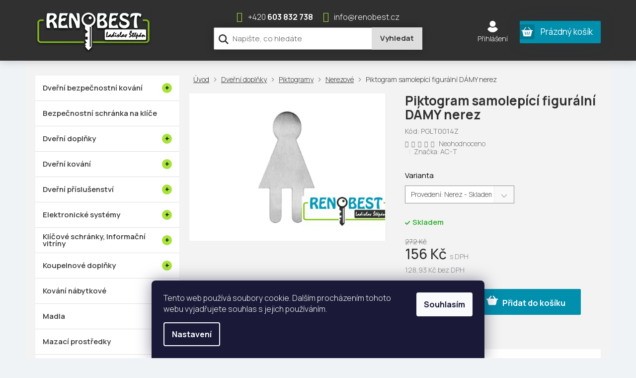

--- FILE ---
content_type: text/html; charset=utf-8
request_url: https://www.renobest.cz/piktogram-samolepici-figuralni-damy-nerez/
body_size: 28710
content:
<!doctype html><html lang="cs" dir="ltr" class="header-background-light external-fonts-loaded"><head><meta charset="utf-8" /><meta name="viewport" content="width=device-width,initial-scale=1" /><title>Piktogram samolepící figurální DÁMY nerez - RENOBEST</title><link rel="preconnect" href="https://cdn.myshoptet.com" /><link rel="dns-prefetch" href="https://cdn.myshoptet.com" /><link rel="preload" href="https://cdn.myshoptet.com/prj/dist/master/cms/libs/jquery/jquery-1.11.3.min.js" as="script" /><link href="https://cdn.myshoptet.com/prj/dist/master/cms/templates/frontend_templates/shared/css/font-face/open-sans.css" rel="stylesheet"><link href="https://cdn.myshoptet.com/prj/dist/master/shop/dist/font-shoptet-11.css.98dac764b411554385c4.css" rel="stylesheet"><script>
dataLayer = [];
dataLayer.push({'shoptet' : {
    "pageType": "productDetail",
    "currency": "CZK",
    "currencyInfo": {
        "decimalSeparator": ",",
        "exchangeRate": 1,
        "priceDecimalPlaces": 2,
        "symbol": "K\u010d",
        "symbolLeft": 0,
        "thousandSeparator": " "
    },
    "language": "cs",
    "projectId": 380127,
    "product": {
        "id": 5444,
        "guid": "20df8efc-571c-11eb-9f78-0cc47a6c9c84",
        "hasVariants": true,
        "codes": [
            {
                "code": "PGLT0014Z",
                "quantity": "1",
                "stocks": [
                    {
                        "id": "ext",
                        "quantity": "1"
                    }
                ]
            }
        ],
        "name": "Piktogram samolep\u00edc\u00ed figur\u00e1ln\u00ed D\u00c1MY nerez",
        "appendix": "",
        "weight": 0,
        "manufacturer": "AC-T",
        "manufacturerGuid": "1EF53339E5326F3AA396DA0BA3DED3EE",
        "currentCategory": "Dve\u0159n\u00ed dopl\u0148ky | Piktogramy | Nerezov\u00e9",
        "currentCategoryGuid": "19ec5c5d-575c-11eb-ac23-ac1f6b0076ec",
        "defaultCategory": "Dve\u0159n\u00ed dopl\u0148ky | Piktogramy | Nerezov\u00e9",
        "defaultCategoryGuid": "19ec5c5d-575c-11eb-ac23-ac1f6b0076ec",
        "currency": "CZK",
        "priceWithVat": 156
    },
    "stocks": [
        {
            "id": "ext",
            "title": "Sklad",
            "isDeliveryPoint": 0,
            "visibleOnEshop": 1
        }
    ],
    "cartInfo": {
        "id": null,
        "freeShipping": false,
        "leftToFreeGift": {
            "formattedPrice": "0 K\u010d",
            "priceLeft": 0
        },
        "freeGift": false,
        "leftToFreeShipping": {
            "priceLeft": 6050,
            "dependOnRegion": 0,
            "formattedPrice": "6 050 K\u010d"
        },
        "discountCoupon": [],
        "getNoBillingShippingPrice": {
            "withoutVat": 0,
            "vat": 0,
            "withVat": 0
        },
        "cartItems": [],
        "taxMode": "ORDINARY"
    },
    "cart": [],
    "customer": {
        "priceRatio": 1,
        "priceListId": 1,
        "groupId": null,
        "registered": false,
        "mainAccount": false
    }
}});
dataLayer.push({'cookie_consent' : {
    "marketing": "denied",
    "analytics": "denied"
}});
document.addEventListener('DOMContentLoaded', function() {
    shoptet.consent.onAccept(function(agreements) {
        if (agreements.length == 0) {
            return;
        }
        dataLayer.push({
            'cookie_consent' : {
                'marketing' : (agreements.includes(shoptet.config.cookiesConsentOptPersonalisation)
                    ? 'granted' : 'denied'),
                'analytics': (agreements.includes(shoptet.config.cookiesConsentOptAnalytics)
                    ? 'granted' : 'denied')
            },
            'event': 'cookie_consent'
        });
    });
});
</script>
<meta property="og:type" content="website"><meta property="og:site_name" content="renobest.cz"><meta property="og:url" content="https://www.renobest.cz/piktogram-samolepici-figuralni-damy-nerez/"><meta property="og:title" content="Piktogram samolepící figurální DÁMY nerez - RENOBEST"><meta name="author" content="RENOBEST"><meta name="web_author" content="Shoptet.cz"><meta name="dcterms.rightsHolder" content="www.renobest.cz"><meta name="robots" content="index,follow"><meta property="og:image" content="https://cdn.myshoptet.com/usr/www.renobest.cz/user/shop/big/5444_piktogram-samolepici-figuralni-damy-nerez.jpg?601a826e"><meta property="og:description" content="Piktogram samolepící figurální DÁMY nerez. "><meta name="description" content="Piktogram samolepící figurální DÁMY nerez. "><meta property="product:price:amount" content="156"><meta property="product:price:currency" content="CZK"><style>:root {--color-primary: #0077a6;--color-primary-h: 197;--color-primary-s: 100%;--color-primary-l: 33%;--color-primary-hover: #7eaf25;--color-primary-hover-h: 81;--color-primary-hover-s: 65%;--color-primary-hover-l: 42%;--color-secondary: #008fad;--color-secondary-h: 190;--color-secondary-s: 100%;--color-secondary-l: 34%;--color-secondary-hover: #7eaf25;--color-secondary-hover-h: 81;--color-secondary-hover-s: 65%;--color-secondary-hover-l: 42%;--color-tertiary: #0077a6;--color-tertiary-h: 197;--color-tertiary-s: 100%;--color-tertiary-l: 33%;--color-tertiary-hover: #0088bf;--color-tertiary-hover-h: 197;--color-tertiary-hover-s: 100%;--color-tertiary-hover-l: 37%;--color-header-background: #ffffff;--template-font: "Open Sans";--template-headings-font: "Open Sans";--header-background-url: url("[data-uri]");--cookies-notice-background: #1A1937;--cookies-notice-color: #F8FAFB;--cookies-notice-button-hover: #f5f5f5;--cookies-notice-link-hover: #27263f;--templates-update-management-preview-mode-content: "Náhled aktualizací šablony je aktivní pro váš prohlížeč."}</style>
    
    <link href="https://cdn.myshoptet.com/prj/dist/master/shop/dist/main-11.less.293b18f24efcc54b19af.css" rel="stylesheet" />
        
    <script>var shoptet = shoptet || {};</script>
    <script src="https://cdn.myshoptet.com/prj/dist/master/shop/dist/main-3g-header.js.b3b3f48cd33902743054.js"></script>
<!-- User include --><!-- project html code header -->
<link href="https://fonts.googleapis.com/css2?family=Manrope:wght@200;300;400;500;600;700;800&display=swap" rel="stylesheet">
<link rel="stylesheet" href="/user/documents/font/flaticon.css">
<link rel="stylesheet" href="/user/documents/slickslide.css">
<link rel="stylesheet" href="/user/documents/style.css?v=28">
<!-- /User include --><link rel="shortcut icon" href="/favicon.ico" type="image/x-icon" /><link rel="canonical" href="https://www.renobest.cz/piktogram-samolepici-figuralni-damy-nerez/" /><style>/* custom background */@media (min-width: 992px) {body {background-color: #f3f3f3 ;background-position: top center;background-repeat: no-repeat;background-attachment: scroll;}}</style>    <!-- Global site tag (gtag.js) - Google Analytics -->
    <script async src="https://www.googletagmanager.com/gtag/js?id=G-J5XSB0XCD5"></script>
    <script>
        
        window.dataLayer = window.dataLayer || [];
        function gtag(){dataLayer.push(arguments);}
        

                    console.debug('default consent data');

            gtag('consent', 'default', {"ad_storage":"denied","analytics_storage":"denied","ad_user_data":"denied","ad_personalization":"denied","wait_for_update":500});
            dataLayer.push({
                'event': 'default_consent'
            });
        
        gtag('js', new Date());

        
                gtag('config', 'G-J5XSB0XCD5', {"groups":"GA4","send_page_view":false,"content_group":"productDetail","currency":"CZK","page_language":"cs"});
        
        
        
        
        
        
                    gtag('event', 'page_view', {"send_to":"GA4","page_language":"cs","content_group":"productDetail","currency":"CZK"});
        
                gtag('set', 'currency', 'CZK');

        gtag('event', 'view_item', {
            "send_to": "UA",
            "items": [
                {
                    "id": "PGLT0014Z",
                    "name": "Piktogram samolep\u00edc\u00ed figur\u00e1ln\u00ed D\u00c1MY nerez",
                    "category": "Dve\u0159n\u00ed dopl\u0148ky \/ Piktogramy \/ Nerezov\u00e9",
                                        "brand": "AC-T",
                                                            "variant": "Proveden\u00ed: Nerez",
                                        "price": 128.93
                }
            ]
        });
        
        
        
        
        
                    gtag('event', 'view_item', {"send_to":"GA4","page_language":"cs","content_group":"productDetail","value":128.93000000000001,"currency":"CZK","items":[{"item_id":"PGLT0014Z","item_name":"Piktogram samolep\u00edc\u00ed figur\u00e1ln\u00ed D\u00c1MY nerez","item_brand":"AC-T","item_category":"Dve\u0159n\u00ed dopl\u0148ky","item_category2":"Piktogramy","item_category3":"Nerezov\u00e9","item_variant":"PGLT0014Z~Proveden\u00ed: Nerez","price":128.93000000000001,"quantity":1,"index":0}]});
        
        
        
        
        
        
        
        document.addEventListener('DOMContentLoaded', function() {
            if (typeof shoptet.tracking !== 'undefined') {
                for (var id in shoptet.tracking.bannersList) {
                    gtag('event', 'view_promotion', {
                        "send_to": "UA",
                        "promotions": [
                            {
                                "id": shoptet.tracking.bannersList[id].id,
                                "name": shoptet.tracking.bannersList[id].name,
                                "position": shoptet.tracking.bannersList[id].position
                            }
                        ]
                    });
                }
            }

            shoptet.consent.onAccept(function(agreements) {
                if (agreements.length !== 0) {
                    console.debug('gtag consent accept');
                    var gtagConsentPayload =  {
                        'ad_storage': agreements.includes(shoptet.config.cookiesConsentOptPersonalisation)
                            ? 'granted' : 'denied',
                        'analytics_storage': agreements.includes(shoptet.config.cookiesConsentOptAnalytics)
                            ? 'granted' : 'denied',
                                                                                                'ad_user_data': agreements.includes(shoptet.config.cookiesConsentOptPersonalisation)
                            ? 'granted' : 'denied',
                        'ad_personalization': agreements.includes(shoptet.config.cookiesConsentOptPersonalisation)
                            ? 'granted' : 'denied',
                        };
                    console.debug('update consent data', gtagConsentPayload);
                    gtag('consent', 'update', gtagConsentPayload);
                    dataLayer.push(
                        { 'event': 'update_consent' }
                    );
                }
            });
        });
    </script>
</head><body class="desktop id-7271 in-nerezove-9 template-11 type-product type-detail multiple-columns-body columns-3 ums_a11y_category_page--off ums_discussion_rating_forms--off ums_a11y_pagination--on mobile-header-version-0"><noscript>
    <style>
        #header {
            padding-top: 0;
            position: relative !important;
            top: 0;
        }
        .header-navigation {
            position: relative !important;
        }
        .overall-wrapper {
            margin: 0 !important;
        }
        body:not(.ready) {
            visibility: visible !important;
        }
    </style>
    <div class="no-javascript">
        <div class="no-javascript__title">Musíte změnit nastavení vašeho prohlížeče</div>
        <div class="no-javascript__text">Podívejte se na: <a href="https://www.google.com/support/bin/answer.py?answer=23852">Jak povolit JavaScript ve vašem prohlížeči</a>.</div>
        <div class="no-javascript__text">Pokud používáte software na blokování reklam, může být nutné povolit JavaScript z této stránky.</div>
        <div class="no-javascript__text">Děkujeme.</div>
    </div>
</noscript>

        <div id="fb-root"></div>
        <script>
            window.fbAsyncInit = function() {
                FB.init({
//                    appId            : 'your-app-id',
                    autoLogAppEvents : true,
                    xfbml            : true,
                    version          : 'v19.0'
                });
            };
        </script>
        <script async defer crossorigin="anonymous" src="https://connect.facebook.net/cs_CZ/sdk.js"></script>    <div class="siteCookies siteCookies--bottom siteCookies--dark js-siteCookies" role="dialog" data-testid="cookiesPopup" data-nosnippet>
        <div class="siteCookies__form">
            <div class="siteCookies__content">
                <div class="siteCookies__text">
                    Tento web používá soubory cookie. Dalším procházením tohoto webu vyjadřujete souhlas s jejich používáním.
                </div>
                <p class="siteCookies__links">
                    <button class="siteCookies__link js-cookies-settings" aria-label="Nastavení cookies" data-testid="cookiesSettings">Nastavení</button>
                </p>
            </div>
            <div class="siteCookies__buttonWrap">
                                <button class="siteCookies__button js-cookiesConsentSubmit" value="all" aria-label="Přijmout cookies" data-testid="buttonCookiesAccept">Souhlasím</button>
            </div>
        </div>
        <script>
            document.addEventListener("DOMContentLoaded", () => {
                const siteCookies = document.querySelector('.js-siteCookies');
                document.addEventListener("scroll", shoptet.common.throttle(() => {
                    const st = document.documentElement.scrollTop;
                    if (st > 1) {
                        siteCookies.classList.add('siteCookies--scrolled');
                    } else {
                        siteCookies.classList.remove('siteCookies--scrolled');
                    }
                }, 100));
            });
        </script>
    </div>
<a href="#content" class="skip-link sr-only">Přejít na obsah</a><div class="overall-wrapper"><div class="user-action"><div class="container"><div class="user-action-in"><div class="user-action-login popup-widget login-widget"><div class="popup-widget-inner"><h2>Přihlášení k vašemu účtu</h2><div id="customerLogin"><form action="/action/Customer/Login/" method="post" id="formLoginIncluded" class="csrf-enabled" data-testid="formLogin"><input type="hidden" name="referer" value="" /><div class="form-group"><div class="input-wrapper email js-validated-element-wrapper no-label"><input type="email" name="email" class="form-control" placeholder="E-mailová adresa (např. jan@novak.cz)" data-testid="inputEmail" autocomplete="email" required /></div></div><div class="form-group"><div class="input-wrapper password js-validated-element-wrapper no-label"><input type="password" name="password" class="form-control" placeholder="Heslo" data-testid="inputPassword" autocomplete="current-password" required /><span class="no-display">Nemůžete vyplnit toto pole</span><input type="text" name="surname" value="" class="no-display" /></div></div><div class="form-group"><div class="login-wrapper"><button type="submit" class="btn btn-secondary btn-text btn-login" data-testid="buttonSubmit">Přihlásit se</button><div class="password-helper"><a href="/registrace/" data-testid="signup" rel="nofollow">Nová registrace</a><a href="/klient/zapomenute-heslo/" rel="nofollow">Zapomenuté heslo</a></div></div></div></form>
</div></div></div>
    <div id="cart-widget" class="user-action-cart popup-widget cart-widget loader-wrapper" data-testid="popupCartWidget" role="dialog" aria-hidden="true"><div class="popup-widget-inner cart-widget-inner place-cart-here"><div class="loader-overlay"><div class="loader"></div></div></div><div class="cart-widget-button"><a href="/kosik/" class="btn btn-conversion" id="continue-order-button" rel="nofollow" data-testid="buttonNextStep">Pokračovat do košíku</a></div></div></div>
</div></div><div class="top-navigation-bar" data-testid="topNavigationBar">

    <div class="container">

        <div class="top-navigation-contacts">
            <strong>Zákaznická podpora:</strong><a href="tel:603832738" class="project-phone" aria-label="Zavolat na 603832738" data-testid="contactboxPhone"><span>603 832 738</span></a><a href="mailto:info@renobest.cz" class="project-email" data-testid="contactboxEmail"><span>info@renobest.cz</span></a>        </div>

                
        <div class="top-navigation-tools">
            <div class="responsive-tools">
                <a href="#" class="toggle-window" data-target="search" aria-label="Hledat" data-testid="linkSearchIcon"></a>
                                                            <a href="#" class="toggle-window" data-target="login"></a>
                                                    <a href="#" class="toggle-window" data-target="navigation" aria-label="Menu" data-testid="hamburgerMenu"></a>
            </div>
                        <a href="/login/?backTo=%2Fpiktogram-samolepici-figuralni-damy-nerez%2F" class="top-nav-button top-nav-button-login primary login toggle-window" data-target="login" data-testid="signin" rel="nofollow"><span>Přihlášení</span></a>        </div>

    </div>

</div>
<header id="header"><div class="container navigation-wrapper">
    <div class="header-top">
        <div class="site-name-wrapper">
            <div class="site-name"><a href="/" data-testid="linkWebsiteLogo"><img src="https://cdn.myshoptet.com/usr/www.renobest.cz/user/logos/logo.png" alt="RENOBEST" fetchpriority="low" /></a></div>        </div>
        <div class="search" itemscope itemtype="https://schema.org/WebSite">
            <meta itemprop="headline" content="Nerezové"/><meta itemprop="url" content="https://www.renobest.cz"/><meta itemprop="text" content="Piktogram samolepící figurální DÁMY nerez. "/>            <form action="/action/ProductSearch/prepareString/" method="post"
    id="formSearchForm" class="search-form compact-form js-search-main"
    itemprop="potentialAction" itemscope itemtype="https://schema.org/SearchAction" data-testid="searchForm">
    <fieldset>
        <meta itemprop="target"
            content="https://www.renobest.cz/vyhledavani/?string={string}"/>
        <input type="hidden" name="language" value="cs"/>
        
            
<input
    type="search"
    name="string"
        class="query-input form-control search-input js-search-input"
    placeholder="Napište, co hledáte"
    autocomplete="off"
    required
    itemprop="query-input"
    aria-label="Hledat"
    data-testid="searchInput"
>
            <button type="submit" class="btn btn-default" data-testid="searchBtn">Hledat</button>
        
    </fieldset>
</form>
        </div>
        <div class="navigation-buttons">
                
    <a href="/kosik/" class="btn btn-icon toggle-window cart-count" data-target="cart" data-hover="true" data-redirect="true" data-testid="headerCart" rel="nofollow" aria-haspopup="dialog" aria-expanded="false" aria-controls="cart-widget">
        
                <span class="sr-only">Nákupní košík</span>
        
            <span class="cart-price visible-lg-inline-block" data-testid="headerCartPrice">
                                    Prázdný košík                            </span>
        
    
            </a>
        </div>
    </div>
    <nav id="navigation" aria-label="Hlavní menu" data-collapsible="true"><div class="navigation-in menu"><ul class="menu-level-1" role="menubar" data-testid="headerMenuItems"><li class="menu-item-7739" role="none"><a href="/akcni-nabidka/" data-testid="headerMenuItem" role="menuitem" aria-expanded="false"><b>Akční nabídka</b></a></li>
<li class="menu-item-6896 ext" role="none"><a href="/dverni-bezpecnostni-kovani/" data-testid="headerMenuItem" role="menuitem" aria-haspopup="true" aria-expanded="false"><b>Dveřní bezpečnostní kování</b><span class="submenu-arrow"></span></a><ul class="menu-level-2" aria-label="Dveřní bezpečnostní kování" tabindex="-1" role="menu"><li class="menu-item-6899" role="none"><a href="/bez-krytu-vlozky/" class="menu-image" data-testid="headerMenuItem" tabindex="-1" aria-hidden="true"><img src="data:image/svg+xml,%3Csvg%20width%3D%22140%22%20height%3D%22100%22%20xmlns%3D%22http%3A%2F%2Fwww.w3.org%2F2000%2Fsvg%22%3E%3C%2Fsvg%3E" alt="" aria-hidden="true" width="140" height="100"  data-src="https://cdn.myshoptet.com/usr/www.renobest.cz/user/categories/thumb/bez_krytu.jpg" fetchpriority="low" /></a><div><a href="/bez-krytu-vlozky/" data-testid="headerMenuItem" role="menuitem"><span>Bez krytu vložky</span></a>
                        </div></li><li class="menu-item-6926" role="none"><a href="/dverni-panikove-kovani/" class="menu-image" data-testid="headerMenuItem" tabindex="-1" aria-hidden="true"><img src="data:image/svg+xml,%3Csvg%20width%3D%22140%22%20height%3D%22100%22%20xmlns%3D%22http%3A%2F%2Fwww.w3.org%2F2000%2Fsvg%22%3E%3C%2Fsvg%3E" alt="" aria-hidden="true" width="140" height="100"  data-src="https://cdn.myshoptet.com/usr/www.renobest.cz/user/categories/thumb/panik.jpg" fetchpriority="low" /></a><div><a href="/dverni-panikove-kovani/" data-testid="headerMenuItem" role="menuitem"><span>Dveřní panikové kování</span></a>
                        </div></li><li class="menu-item-6977" role="none"><a href="/protipozarni/" class="menu-image" data-testid="headerMenuItem" tabindex="-1" aria-hidden="true"><img src="data:image/svg+xml,%3Csvg%20width%3D%22140%22%20height%3D%22100%22%20xmlns%3D%22http%3A%2F%2Fwww.w3.org%2F2000%2Fsvg%22%3E%3C%2Fsvg%3E" alt="" aria-hidden="true" width="140" height="100"  data-src="https://cdn.myshoptet.com/usr/www.renobest.cz/user/categories/thumb/pp.jpg" fetchpriority="low" /></a><div><a href="/protipozarni/" data-testid="headerMenuItem" role="menuitem"><span>Protipožární</span></a>
                        </div></li><li class="menu-item-7079" role="none"><a href="/pridavne/" class="menu-image" data-testid="headerMenuItem" tabindex="-1" aria-hidden="true"><img src="data:image/svg+xml,%3Csvg%20width%3D%22140%22%20height%3D%22100%22%20xmlns%3D%22http%3A%2F%2Fwww.w3.org%2F2000%2Fsvg%22%3E%3C%2Fsvg%3E" alt="" aria-hidden="true" width="140" height="100"  data-src="https://cdn.myshoptet.com/usr/www.renobest.cz/user/categories/thumb/p____davn__.jpg" fetchpriority="low" /></a><div><a href="/pridavne/" data-testid="headerMenuItem" role="menuitem"><span>Přídavné</span></a>
                        </div></li><li class="menu-item-6980" role="none"><a href="/s-krytem-vlozky/" class="menu-image" data-testid="headerMenuItem" tabindex="-1" aria-hidden="true"><img src="data:image/svg+xml,%3Csvg%20width%3D%22140%22%20height%3D%22100%22%20xmlns%3D%22http%3A%2F%2Fwww.w3.org%2F2000%2Fsvg%22%3E%3C%2Fsvg%3E" alt="" aria-hidden="true" width="140" height="100"  data-src="https://cdn.myshoptet.com/usr/www.renobest.cz/user/categories/thumb/s_krytem.jpg" fetchpriority="low" /></a><div><a href="/s-krytem-vlozky/" data-testid="headerMenuItem" role="menuitem"><span>S krytem vložky</span></a>
                        </div></li></ul></li>
<li class="menu-item-7903" role="none"><a href="/bezpecnostni-schranka-na-klice-2/" data-testid="headerMenuItem" role="menuitem" aria-expanded="false"><b>Bezpečnostní schránka na klíče</b></a></li>
<li class="menu-item-7745" role="none"><a href="/doporucujeme/" data-testid="headerMenuItem" role="menuitem" aria-expanded="false"><b>Doporučujeme</b></a></li>
<li class="menu-item-6782 ext" role="none"><a href="/dverni-doplnky/" data-testid="headerMenuItem" role="menuitem" aria-haspopup="true" aria-expanded="false"><b>Dveřní doplňky</b><span class="submenu-arrow"></span></a><ul class="menu-level-2" aria-label="Dveřní doplňky" tabindex="-1" role="menu"><li class="menu-item-7900" role="none"><a href="/bezpecnostni-schranka-na-klice/" class="menu-image" data-testid="headerMenuItem" tabindex="-1" aria-hidden="true"><img src="data:image/svg+xml,%3Csvg%20width%3D%22140%22%20height%3D%22100%22%20xmlns%3D%22http%3A%2F%2Fwww.w3.org%2F2000%2Fsvg%22%3E%3C%2Fsvg%3E" alt="" aria-hidden="true" width="140" height="100"  data-src="https://cdn.myshoptet.com/prj/dist/master/cms/templates/frontend_templates/00/img/folder.svg" fetchpriority="low" /></a><div><a href="/bezpecnostni-schranka-na-klice/" data-testid="headerMenuItem" role="menuitem"><span>Bezpečnostní schránka na klíče</span></a>
                        </div></li><li class="menu-item-6785 has-third-level" role="none"><a href="/cislice/" class="menu-image" data-testid="headerMenuItem" tabindex="-1" aria-hidden="true"><img src="data:image/svg+xml,%3Csvg%20width%3D%22140%22%20height%3D%22100%22%20xmlns%3D%22http%3A%2F%2Fwww.w3.org%2F2000%2Fsvg%22%3E%3C%2Fsvg%3E" alt="" aria-hidden="true" width="140" height="100"  data-src="https://cdn.myshoptet.com/usr/www.renobest.cz/user/categories/thumb/2792_domovni-cisla.jpg" fetchpriority="low" /></a><div><a href="/cislice/" data-testid="headerMenuItem" role="menuitem"><span>Číslice</span></a>
                                                    <ul class="menu-level-3" role="menu">
                                                                    <li class="menu-item-7370" role="none">
                                        <a href="/kovane-zelezo/" data-testid="headerMenuItem" role="menuitem">
                                            Kované železo</a>,                                    </li>
                                                                    <li class="menu-item-7355" role="none">
                                        <a href="/mosazne-6/" data-testid="headerMenuItem" role="menuitem">
                                            Mosazné</a>,                                    </li>
                                                                    <li class="menu-item-6788" role="none">
                                        <a href="/nerezove/" data-testid="headerMenuItem" role="menuitem">
                                            Nerezové</a>,                                    </li>
                                                                    <li class="menu-item-7100" role="none">
                                        <a href="/plastove-3/" data-testid="headerMenuItem" role="menuitem">
                                            Plastové</a>                                    </li>
                                                            </ul>
                        </div></li><li class="menu-item-7259" role="none"><a href="/klicenky/" class="menu-image" data-testid="headerMenuItem" tabindex="-1" aria-hidden="true"><img src="data:image/svg+xml,%3Csvg%20width%3D%22140%22%20height%3D%22100%22%20xmlns%3D%22http%3A%2F%2Fwww.w3.org%2F2000%2Fsvg%22%3E%3C%2Fsvg%3E" alt="" aria-hidden="true" width="140" height="100"  data-src="https://cdn.myshoptet.com/usr/www.renobest.cz/user/categories/thumb/kli__enka.jpg" fetchpriority="low" /></a><div><a href="/klicenky/" data-testid="headerMenuItem" role="menuitem"><span>Klíčenky</span></a>
                        </div></li><li class="menu-item-7025 has-third-level" role="none"><a href="/koule-na-dvere/" class="menu-image" data-testid="headerMenuItem" tabindex="-1" aria-hidden="true"><img src="data:image/svg+xml,%3Csvg%20width%3D%22140%22%20height%3D%22100%22%20xmlns%3D%22http%3A%2F%2Fwww.w3.org%2F2000%2Fsvg%22%3E%3C%2Fsvg%3E" alt="" aria-hidden="true" width="140" height="100"  data-src="https://cdn.myshoptet.com/usr/www.renobest.cz/user/categories/thumb/lak-1.jpg" fetchpriority="low" /></a><div><a href="/koule-na-dvere/" data-testid="headerMenuItem" role="menuitem"><span>Koule na dveře</span></a>
                                                    <ul class="menu-level-3" role="menu">
                                                                    <li class="menu-item-7154" role="none">
                                        <a href="/bronzove-4/" data-testid="headerMenuItem" role="menuitem">
                                            Bronzové</a>,                                    </li>
                                                                    <li class="menu-item-7163" role="none">
                                        <a href="/hlinikove-4/" data-testid="headerMenuItem" role="menuitem">
                                            Hliníkové</a>,                                    </li>
                                                                    <li class="menu-item-7139" role="none">
                                        <a href="/chrom-nerez-2/" data-testid="headerMenuItem" role="menuitem">
                                            Chrom-nerez</a>,                                    </li>
                                                                    <li class="menu-item-7133" role="none">
                                        <a href="/chromove-3/" data-testid="headerMenuItem" role="menuitem">
                                            Chromové</a>,                                    </li>
                                                                    <li class="menu-item-7382" role="none">
                                        <a href="/lakovane-3/" data-testid="headerMenuItem" role="menuitem">
                                            Lakované</a>,                                    </li>
                                                                    <li class="menu-item-7160" role="none">
                                        <a href="/matny-nikl-2/" data-testid="headerMenuItem" role="menuitem">
                                            Matný nikl</a>,                                    </li>
                                                                    <li class="menu-item-7157" role="none">
                                        <a href="/mosazne-4/" data-testid="headerMenuItem" role="menuitem">
                                            Mosazné</a>,                                    </li>
                                                                    <li class="menu-item-7028" role="none">
                                        <a href="/nerezove-3/" data-testid="headerMenuItem" role="menuitem">
                                            Nerezové</a>                                    </li>
                                                            </ul>
                        </div></li><li class="menu-item-7034 has-third-level" role="none"><a href="/madla-na-dvere/" class="menu-image" data-testid="headerMenuItem" tabindex="-1" aria-hidden="true"><img src="data:image/svg+xml,%3Csvg%20width%3D%22140%22%20height%3D%22100%22%20xmlns%3D%22http%3A%2F%2Fwww.w3.org%2F2000%2Fsvg%22%3E%3C%2Fsvg%3E" alt="" aria-hidden="true" width="140" height="100"  data-src="https://cdn.myshoptet.com/usr/www.renobest.cz/user/categories/thumb/1-5.jpg" fetchpriority="low" /></a><div><a href="/madla-na-dvere/" data-testid="headerMenuItem" role="menuitem"><span>Madla na dveře</span></a>
                                                    <ul class="menu-level-3" role="menu">
                                                                    <li class="menu-item-7352" role="none">
                                        <a href="/hlinikove-8/" data-testid="headerMenuItem" role="menuitem">
                                            Hliníkové</a>,                                    </li>
                                                                    <li class="menu-item-7385" role="none">
                                        <a href="/lakovane-4/" data-testid="headerMenuItem" role="menuitem">
                                            Lakované</a>,                                    </li>
                                                                    <li class="menu-item-7037" role="none">
                                        <a href="/nerezove-4/" data-testid="headerMenuItem" role="menuitem">
                                            Nerezové</a>,                                    </li>
                                                                    <li class="menu-item-7430" role="none">
                                        <a href="/plastove-8/" data-testid="headerMenuItem" role="menuitem">
                                            Plastové</a>                                    </li>
                                                            </ul>
                        </div></li><li class="menu-item-7268 has-third-level" role="none"><a href="/piktogramy/" class="menu-image" data-testid="headerMenuItem" tabindex="-1" aria-hidden="true"><img src="data:image/svg+xml,%3Csvg%20width%3D%22140%22%20height%3D%22100%22%20xmlns%3D%22http%3A%2F%2Fwww.w3.org%2F2000%2Fsvg%22%3E%3C%2Fsvg%3E" alt="" aria-hidden="true" width="140" height="100"  data-src="https://cdn.myshoptet.com/usr/www.renobest.cz/user/categories/thumb/1-6.jpg" fetchpriority="low" /></a><div><a href="/piktogramy/" data-testid="headerMenuItem" role="menuitem"><span>Piktogramy</span></a>
                                                    <ul class="menu-level-3" role="menu">
                                                                    <li class="menu-item-7271" role="none">
                                        <a href="/nerezove-9/" class="active" data-testid="headerMenuItem" role="menuitem">
                                            Nerezové</a>,                                    </li>
                                                                    <li class="menu-item-7403" role="none">
                                        <a href="/plastove-5/" data-testid="headerMenuItem" role="menuitem">
                                            Plastové</a>                                    </li>
                                                            </ul>
                        </div></li><li class="menu-item-7379" role="none"><a href="/pro-posuvne-dvere-3/" class="menu-image" data-testid="headerMenuItem" tabindex="-1" aria-hidden="true"><img src="data:image/svg+xml,%3Csvg%20width%3D%22140%22%20height%3D%22100%22%20xmlns%3D%22http%3A%2F%2Fwww.w3.org%2F2000%2Fsvg%22%3E%3C%2Fsvg%3E" alt="" aria-hidden="true" width="140" height="100"  data-src="https://cdn.myshoptet.com/usr/www.renobest.cz/user/categories/thumb/posuv.jpg" fetchpriority="low" /></a><div><a href="/pro-posuvne-dvere-3/" data-testid="headerMenuItem" role="menuitem"><span>Pro posuvné dveře</span></a>
                        </div></li><li class="menu-item-6938" role="none"><a href="/pruhleditka-kukatka/" class="menu-image" data-testid="headerMenuItem" tabindex="-1" aria-hidden="true"><img src="data:image/svg+xml,%3Csvg%20width%3D%22140%22%20height%3D%22100%22%20xmlns%3D%22http%3A%2F%2Fwww.w3.org%2F2000%2Fsvg%22%3E%3C%2Fsvg%3E" alt="" aria-hidden="true" width="140" height="100"  data-src="https://cdn.myshoptet.com/usr/www.renobest.cz/user/categories/thumb/kuk__tko.jpg" fetchpriority="low" /></a><div><a href="/pruhleditka-kukatka/" data-testid="headerMenuItem" role="menuitem"><span>Průhledítka,kukátka</span></a>
                        </div></li><li class="menu-item-7109 has-third-level" role="none"><a href="/rozety/" class="menu-image" data-testid="headerMenuItem" tabindex="-1" aria-hidden="true"><img src="data:image/svg+xml,%3Csvg%20width%3D%22140%22%20height%3D%22100%22%20xmlns%3D%22http%3A%2F%2Fwww.w3.org%2F2000%2Fsvg%22%3E%3C%2Fsvg%3E" alt="" aria-hidden="true" width="140" height="100"  data-src="https://cdn.myshoptet.com/usr/www.renobest.cz/user/categories/thumb/1-10.jpg" fetchpriority="low" /></a><div><a href="/rozety/" data-testid="headerMenuItem" role="menuitem"><span>Rozety</span></a>
                                                    <ul class="menu-level-3" role="menu">
                                                                    <li class="menu-item-7112" role="none">
                                        <a href="/ke-kovani/" data-testid="headerMenuItem" role="menuitem">
                                            Ke kování</a>,                                    </li>
                                                                    <li class="menu-item-7118" role="none">
                                        <a href="/kryci/" data-testid="headerMenuItem" role="menuitem">
                                            Krycí</a>,                                    </li>
                                                                    <li class="menu-item-7331" role="none">
                                        <a href="/ochranne/" data-testid="headerMenuItem" role="menuitem">
                                            Ochranné</a>                                    </li>
                                                            </ul>
                        </div></li><li class="menu-item-7361" role="none"><a href="/retizky-dverni/" class="menu-image" data-testid="headerMenuItem" tabindex="-1" aria-hidden="true"><img src="data:image/svg+xml,%3Csvg%20width%3D%22140%22%20height%3D%22100%22%20xmlns%3D%22http%3A%2F%2Fwww.w3.org%2F2000%2Fsvg%22%3E%3C%2Fsvg%3E" alt="" aria-hidden="true" width="140" height="100"  data-src="https://cdn.myshoptet.com/usr/www.renobest.cz/user/categories/thumb/__et__zek.jpg" fetchpriority="low" /></a><div><a href="/retizky-dverni/" data-testid="headerMenuItem" role="menuitem"><span>Řetízky dveřní</span></a>
                        </div></li><li class="menu-item-7844" role="none"><a href="/zarazky-2/" class="menu-image" data-testid="headerMenuItem" tabindex="-1" aria-hidden="true"><img src="data:image/svg+xml,%3Csvg%20width%3D%22140%22%20height%3D%22100%22%20xmlns%3D%22http%3A%2F%2Fwww.w3.org%2F2000%2Fsvg%22%3E%3C%2Fsvg%3E" alt="" aria-hidden="true" width="140" height="100"  data-src="https://cdn.myshoptet.com/prj/dist/master/cms/templates/frontend_templates/00/img/folder.svg" fetchpriority="low" /></a><div><a href="/zarazky-2/" data-testid="headerMenuItem" role="menuitem"><span>Zarážky</span></a>
                        </div></li><li class="menu-item-7358" role="none"><a href="/zvonky/" class="menu-image" data-testid="headerMenuItem" tabindex="-1" aria-hidden="true"><img src="data:image/svg+xml,%3Csvg%20width%3D%22140%22%20height%3D%22100%22%20xmlns%3D%22http%3A%2F%2Fwww.w3.org%2F2000%2Fsvg%22%3E%3C%2Fsvg%3E" alt="" aria-hidden="true" width="140" height="100"  data-src="https://cdn.myshoptet.com/usr/www.renobest.cz/user/categories/thumb/zvonky.jpg" fetchpriority="low" /></a><div><a href="/zvonky/" data-testid="headerMenuItem" role="menuitem"><span>Zvonky</span></a>
                        </div></li></ul></li>
<li class="menu-item-6902 ext" role="none"><a href="/dverni-kovani/" data-testid="headerMenuItem" role="menuitem" aria-haspopup="true" aria-expanded="false"><b>Dveřní kování</b><span class="submenu-arrow"></span></a><ul class="menu-level-2" aria-label="Dveřní kování" tabindex="-1" role="menu"><li class="menu-item-6989 has-third-level" role="none"><a href="/bronzove/" class="menu-image" data-testid="headerMenuItem" tabindex="-1" aria-hidden="true"><img src="data:image/svg+xml,%3Csvg%20width%3D%22140%22%20height%3D%22100%22%20xmlns%3D%22http%3A%2F%2Fwww.w3.org%2F2000%2Fsvg%22%3E%3C%2Fsvg%3E" alt="" aria-hidden="true" width="140" height="100"  data-src="https://cdn.myshoptet.com/usr/www.renobest.cz/user/categories/thumb/1-11.jpg" fetchpriority="low" /></a><div><a href="/bronzove/" data-testid="headerMenuItem" role="menuitem"><span>Bronzové</span></a>
                                                    <ul class="menu-level-3" role="menu">
                                                                    <li class="menu-item-6992" role="none">
                                        <a href="/rozetove-5/" data-testid="headerMenuItem" role="menuitem">
                                            Rozetové</a>,                                    </li>
                                                                    <li class="menu-item-7013" role="none">
                                        <a href="/stitove-7/" data-testid="headerMenuItem" role="menuitem">
                                            Štítové</a>                                    </li>
                                                            </ul>
                        </div></li><li class="menu-item-7769 has-third-level" role="none"><a href="/cerne/" class="menu-image" data-testid="headerMenuItem" tabindex="-1" aria-hidden="true"><img src="data:image/svg+xml,%3Csvg%20width%3D%22140%22%20height%3D%22100%22%20xmlns%3D%22http%3A%2F%2Fwww.w3.org%2F2000%2Fsvg%22%3E%3C%2Fsvg%3E" alt="" aria-hidden="true" width="140" height="100"  data-src="https://cdn.myshoptet.com/usr/www.renobest.cz/user/categories/thumb/ravena.jpg" fetchpriority="low" /></a><div><a href="/cerne/" data-testid="headerMenuItem" role="menuitem"><span>Černé</span></a>
                                                    <ul class="menu-level-3" role="menu">
                                                                    <li class="menu-item-7775" role="none">
                                        <a href="/rozetove-13/" data-testid="headerMenuItem" role="menuitem">
                                            Rozetové</a>,                                    </li>
                                                                    <li class="menu-item-7772" role="none">
                                        <a href="/stitove-13/" data-testid="headerMenuItem" role="menuitem">
                                            Štítové</a>                                    </li>
                                                            </ul>
                        </div></li><li class="menu-item-6953 has-third-level" role="none"><a href="/designove/" class="menu-image" data-testid="headerMenuItem" tabindex="-1" aria-hidden="true"><img src="data:image/svg+xml,%3Csvg%20width%3D%22140%22%20height%3D%22100%22%20xmlns%3D%22http%3A%2F%2Fwww.w3.org%2F2000%2Fsvg%22%3E%3C%2Fsvg%3E" alt="" aria-hidden="true" width="140" height="100"  data-src="https://cdn.myshoptet.com/usr/www.renobest.cz/user/categories/thumb/r-1.jpg" fetchpriority="low" /></a><div><a href="/designove/" data-testid="headerMenuItem" role="menuitem"><span>Designové</span></a>
                                                    <ul class="menu-level-3" role="menu">
                                                                    <li class="menu-item-6956" role="none">
                                        <a href="/rozetove-2/" data-testid="headerMenuItem" role="menuitem">
                                            Rozetové</a>                                    </li>
                                                            </ul>
                        </div></li><li class="menu-item-7001 has-third-level" role="none"><a href="/hlinikove/" class="menu-image" data-testid="headerMenuItem" tabindex="-1" aria-hidden="true"><img src="data:image/svg+xml,%3Csvg%20width%3D%22140%22%20height%3D%22100%22%20xmlns%3D%22http%3A%2F%2Fwww.w3.org%2F2000%2Fsvg%22%3E%3C%2Fsvg%3E" alt="" aria-hidden="true" width="140" height="100"  data-src="https://cdn.myshoptet.com/usr/www.renobest.cz/user/categories/thumb/r-3.jpg" fetchpriority="low" /></a><div><a href="/hlinikove/" data-testid="headerMenuItem" role="menuitem"><span>Hliníkové</span></a>
                                                    <ul class="menu-level-3" role="menu">
                                                                    <li class="menu-item-7007" role="none">
                                        <a href="/rozetove-7/" data-testid="headerMenuItem" role="menuitem">
                                            Rozetové</a>,                                    </li>
                                                                    <li class="menu-item-7004" role="none">
                                        <a href="/stitove-6/" data-testid="headerMenuItem" role="menuitem">
                                            Štítové</a>                                    </li>
                                                            </ul>
                        </div></li><li class="menu-item-6905 has-third-level" role="none"><a href="/chrom-nerez/" class="menu-image" data-testid="headerMenuItem" tabindex="-1" aria-hidden="true"><img src="data:image/svg+xml,%3Csvg%20width%3D%22140%22%20height%3D%22100%22%20xmlns%3D%22http%3A%2F%2Fwww.w3.org%2F2000%2Fsvg%22%3E%3C%2Fsvg%3E" alt="" aria-hidden="true" width="140" height="100"  data-src="https://cdn.myshoptet.com/usr/www.renobest.cz/user/categories/thumb/r-5.jpg" fetchpriority="low" /></a><div><a href="/chrom-nerez/" data-testid="headerMenuItem" role="menuitem"><span>Chrom-Nerez</span></a>
                                                    <ul class="menu-level-3" role="menu">
                                                                    <li class="menu-item-6911" role="none">
                                        <a href="/rozetove/" data-testid="headerMenuItem" role="menuitem">
                                            Rozetové</a>,                                    </li>
                                                                    <li class="menu-item-6908" role="none">
                                        <a href="/stitove/" data-testid="headerMenuItem" role="menuitem">
                                            Štítové</a>                                    </li>
                                                            </ul>
                        </div></li><li class="menu-item-6995 has-third-level" role="none"><a href="/chromove/" class="menu-image" data-testid="headerMenuItem" tabindex="-1" aria-hidden="true"><img src="data:image/svg+xml,%3Csvg%20width%3D%22140%22%20height%3D%22100%22%20xmlns%3D%22http%3A%2F%2Fwww.w3.org%2F2000%2Fsvg%22%3E%3C%2Fsvg%3E" alt="" aria-hidden="true" width="140" height="100"  data-src="https://cdn.myshoptet.com/usr/www.renobest.cz/user/categories/thumb/r-7.jpg" fetchpriority="low" /></a><div><a href="/chromove/" data-testid="headerMenuItem" role="menuitem"><span>Chromové</span></a>
                                                    <ul class="menu-level-3" role="menu">
                                                                    <li class="menu-item-6998" role="none">
                                        <a href="/rozetove-6/" data-testid="headerMenuItem" role="menuitem">
                                            Rozetové</a>,                                    </li>
                                                                    <li class="menu-item-7031" role="none">
                                        <a href="/stitove-9/" data-testid="headerMenuItem" role="menuitem">
                                            Štítové</a>                                    </li>
                                                            </ul>
                        </div></li><li class="menu-item-7049 has-third-level" role="none"><a href="/kovane/" class="menu-image" data-testid="headerMenuItem" tabindex="-1" aria-hidden="true"><img src="data:image/svg+xml,%3Csvg%20width%3D%22140%22%20height%3D%22100%22%20xmlns%3D%22http%3A%2F%2Fwww.w3.org%2F2000%2Fsvg%22%3E%3C%2Fsvg%3E" alt="" aria-hidden="true" width="140" height="100"  data-src="https://cdn.myshoptet.com/usr/www.renobest.cz/user/categories/thumb/r-9.jpg" fetchpriority="low" /></a><div><a href="/kovane/" data-testid="headerMenuItem" role="menuitem"><span>Kované</span></a>
                                                    <ul class="menu-level-3" role="menu">
                                                                    <li class="menu-item-7055" role="none">
                                        <a href="/rozetove-10/" data-testid="headerMenuItem" role="menuitem">
                                            Rozetové</a>,                                    </li>
                                                                    <li class="menu-item-7052" role="none">
                                        <a href="/stitove-10/" data-testid="headerMenuItem" role="menuitem">
                                            Štítové</a>                                    </li>
                                                            </ul>
                        </div></li><li class="menu-item-7058 has-third-level" role="none"><a href="/lakovane/" class="menu-image" data-testid="headerMenuItem" tabindex="-1" aria-hidden="true"><img src="data:image/svg+xml,%3Csvg%20width%3D%22140%22%20height%3D%22100%22%20xmlns%3D%22http%3A%2F%2Fwww.w3.org%2F2000%2Fsvg%22%3E%3C%2Fsvg%3E" alt="" aria-hidden="true" width="140" height="100"  data-src="https://cdn.myshoptet.com/usr/www.renobest.cz/user/categories/thumb/r-11.jpg" fetchpriority="low" /></a><div><a href="/lakovane/" data-testid="headerMenuItem" role="menuitem"><span>Lakované</span></a>
                                                    <ul class="menu-level-3" role="menu">
                                                                    <li class="menu-item-7061" role="none">
                                        <a href="/rozetove-11/" data-testid="headerMenuItem" role="menuitem">
                                            Rozetové</a>,                                    </li>
                                                                    <li class="menu-item-7064" role="none">
                                        <a href="/stitove-11/" data-testid="headerMenuItem" role="menuitem">
                                            Štítové</a>                                    </li>
                                                            </ul>
                        </div></li><li class="menu-item-6959 has-third-level" role="none"><a href="/matny-nikl/" class="menu-image" data-testid="headerMenuItem" tabindex="-1" aria-hidden="true"><img src="data:image/svg+xml,%3Csvg%20width%3D%22140%22%20height%3D%22100%22%20xmlns%3D%22http%3A%2F%2Fwww.w3.org%2F2000%2Fsvg%22%3E%3C%2Fsvg%3E" alt="" aria-hidden="true" width="140" height="100"  data-src="https://cdn.myshoptet.com/usr/www.renobest.cz/user/categories/thumb/r-13.jpg" fetchpriority="low" /></a><div><a href="/matny-nikl/" data-testid="headerMenuItem" role="menuitem"><span>Matný nikl</span></a>
                                                    <ul class="menu-level-3" role="menu">
                                                                    <li class="menu-item-6971" role="none">
                                        <a href="/rozetove-4/" data-testid="headerMenuItem" role="menuitem">
                                            Rozetové</a>,                                    </li>
                                                                    <li class="menu-item-6962" role="none">
                                        <a href="/stitove-3/" data-testid="headerMenuItem" role="menuitem">
                                            Štítové</a>                                    </li>
                                                            </ul>
                        </div></li><li class="menu-item-6947 has-third-level" role="none"><a href="/mosazne/" class="menu-image" data-testid="headerMenuItem" tabindex="-1" aria-hidden="true"><img src="data:image/svg+xml,%3Csvg%20width%3D%22140%22%20height%3D%22100%22%20xmlns%3D%22http%3A%2F%2Fwww.w3.org%2F2000%2Fsvg%22%3E%3C%2Fsvg%3E" alt="" aria-hidden="true" width="140" height="100"  data-src="https://cdn.myshoptet.com/usr/www.renobest.cz/user/categories/thumb/r-15.jpg" fetchpriority="low" /></a><div><a href="/mosazne/" data-testid="headerMenuItem" role="menuitem"><span>Mosazné</span></a>
                                                    <ul class="menu-level-3" role="menu">
                                                                    <li class="menu-item-7010" role="none">
                                        <a href="/rozetove-8/" data-testid="headerMenuItem" role="menuitem">
                                            Rozetové</a>,                                    </li>
                                                                    <li class="menu-item-6950" role="none">
                                        <a href="/stitove-2/" data-testid="headerMenuItem" role="menuitem">
                                            Štítové</a>                                    </li>
                                                            </ul>
                        </div></li><li class="menu-item-6965 has-third-level" role="none"><a href="/nerezove-2/" class="menu-image" data-testid="headerMenuItem" tabindex="-1" aria-hidden="true"><img src="data:image/svg+xml,%3Csvg%20width%3D%22140%22%20height%3D%22100%22%20xmlns%3D%22http%3A%2F%2Fwww.w3.org%2F2000%2Fsvg%22%3E%3C%2Fsvg%3E" alt="" aria-hidden="true" width="140" height="100"  data-src="https://cdn.myshoptet.com/usr/www.renobest.cz/user/categories/thumb/r-17.jpg" fetchpriority="low" /></a><div><a href="/nerezove-2/" data-testid="headerMenuItem" role="menuitem"><span>Nerezové</span></a>
                                                    <ul class="menu-level-3" role="menu">
                                                                    <li class="menu-item-6968" role="none">
                                        <a href="/rozetove-3/" data-testid="headerMenuItem" role="menuitem">
                                            Rozetové</a>,                                    </li>
                                                                    <li class="menu-item-6974" role="none">
                                        <a href="/stitove-4/" data-testid="headerMenuItem" role="menuitem">
                                            Štítové</a>                                    </li>
                                                            </ul>
                        </div></li><li class="menu-item-7067 has-third-level" role="none"><a href="/plastove-2/" class="menu-image" data-testid="headerMenuItem" tabindex="-1" aria-hidden="true"><img src="data:image/svg+xml,%3Csvg%20width%3D%22140%22%20height%3D%22100%22%20xmlns%3D%22http%3A%2F%2Fwww.w3.org%2F2000%2Fsvg%22%3E%3C%2Fsvg%3E" alt="" aria-hidden="true" width="140" height="100"  data-src="https://cdn.myshoptet.com/usr/www.renobest.cz/user/categories/thumb/classic.jpg" fetchpriority="low" /></a><div><a href="/plastove-2/" data-testid="headerMenuItem" role="menuitem"><span>Plastové</span></a>
                                                    <ul class="menu-level-3" role="menu">
                                                                    <li class="menu-item-7085" role="none">
                                        <a href="/dverni-kovani-classic/" data-testid="headerMenuItem" role="menuitem">
                                            Dveřní kování CLASSIC</a>,                                    </li>
                                                                    <li class="menu-item-7205" role="none">
                                        <a href="/dverni-kovani-elegant/" data-testid="headerMenuItem" role="menuitem">
                                            Dveřní kování ELEGANT</a>,                                    </li>
                                                                    <li class="menu-item-7427" role="none">
                                        <a href="/dverni-kovani-holar/" data-testid="headerMenuItem" role="menuitem">
                                            Dveřní kování HOLAR</a>,                                    </li>
                                                                    <li class="menu-item-7070" role="none">
                                        <a href="/dverni-kovani-zelinger/" data-testid="headerMenuItem" role="menuitem">
                                            Dveřní kování ZELINGER</a>                                    </li>
                                                            </ul>
                        </div></li><li class="menu-item-7169 has-third-level" role="none"><a href="/plastove-nerez/" class="menu-image" data-testid="headerMenuItem" tabindex="-1" aria-hidden="true"><img src="data:image/svg+xml,%3Csvg%20width%3D%22140%22%20height%3D%22100%22%20xmlns%3D%22http%3A%2F%2Fwww.w3.org%2F2000%2Fsvg%22%3E%3C%2Fsvg%3E" alt="" aria-hidden="true" width="140" height="100"  data-src="https://cdn.myshoptet.com/usr/www.renobest.cz/user/categories/thumb/r-19.jpg" fetchpriority="low" /></a><div><a href="/plastove-nerez/" data-testid="headerMenuItem" role="menuitem"><span>Plastové-Nerez</span></a>
                                                    <ul class="menu-level-3" role="menu">
                                                                    <li class="menu-item-7172" role="none">
                                        <a href="/rozetove-12/" data-testid="headerMenuItem" role="menuitem">
                                            Rozetové</a>,                                    </li>
                                                                    <li class="menu-item-7178" role="none">
                                        <a href="/stitove-12/" data-testid="headerMenuItem" role="menuitem">
                                            Štítové</a>                                    </li>
                                                            </ul>
                        </div></li><li class="menu-item-7235" role="none"><a href="/pro-posuvne-dvere/" class="menu-image" data-testid="headerMenuItem" tabindex="-1" aria-hidden="true"><img src="data:image/svg+xml,%3Csvg%20width%3D%22140%22%20height%3D%22100%22%20xmlns%3D%22http%3A%2F%2Fwww.w3.org%2F2000%2Fsvg%22%3E%3C%2Fsvg%3E" alt="" aria-hidden="true" width="140" height="100"  data-src="https://cdn.myshoptet.com/usr/www.renobest.cz/user/categories/thumb/1-13.jpg" fetchpriority="low" /></a><div><a href="/pro-posuvne-dvere/" data-testid="headerMenuItem" role="menuitem"><span>Pro posuvné dveře</span></a>
                        </div></li><li class="menu-item-7016 has-third-level" role="none"><a href="/rustikalni/" class="menu-image" data-testid="headerMenuItem" tabindex="-1" aria-hidden="true"><img src="data:image/svg+xml,%3Csvg%20width%3D%22140%22%20height%3D%22100%22%20xmlns%3D%22http%3A%2F%2Fwww.w3.org%2F2000%2Fsvg%22%3E%3C%2Fsvg%3E" alt="" aria-hidden="true" width="140" height="100"  data-src="https://cdn.myshoptet.com/usr/www.renobest.cz/user/categories/thumb/r-21.jpg" fetchpriority="low" /></a><div><a href="/rustikalni/" data-testid="headerMenuItem" role="menuitem"><span>Rustikální</span></a>
                                                    <ul class="menu-level-3" role="menu">
                                                                    <li class="menu-item-7022" role="none">
                                        <a href="/rozetove-9/" data-testid="headerMenuItem" role="menuitem">
                                            Rozetové</a>,                                    </li>
                                                                    <li class="menu-item-7019" role="none">
                                        <a href="/stitove-8/" data-testid="headerMenuItem" role="menuitem">
                                            Štítové</a>                                    </li>
                                                            </ul>
                        </div></li><li class="menu-item-7094 has-third-level" role="none"><a href="/skleneny-program/" class="menu-image" data-testid="headerMenuItem" tabindex="-1" aria-hidden="true"><img src="data:image/svg+xml,%3Csvg%20width%3D%22140%22%20height%3D%22100%22%20xmlns%3D%22http%3A%2F%2Fwww.w3.org%2F2000%2Fsvg%22%3E%3C%2Fsvg%3E" alt="" aria-hidden="true" width="140" height="100"  data-src="https://cdn.myshoptet.com/usr/www.renobest.cz/user/categories/thumb/klika.jpg" fetchpriority="low" /></a><div><a href="/skleneny-program/" data-testid="headerMenuItem" role="menuitem"><span>Skleněný program</span></a>
                                                    <ul class="menu-level-3" role="menu">
                                                                    <li class="menu-item-7124" role="none">
                                        <a href="/hlinikove-2/" data-testid="headerMenuItem" role="menuitem">
                                            hliníkové</a>,                                    </li>
                                                                    <li class="menu-item-7478" role="none">
                                        <a href="/klika/" data-testid="headerMenuItem" role="menuitem">
                                            Klika</a>,                                    </li>
                                                                    <li class="menu-item-7097" role="none">
                                        <a href="/nerezove-5/" data-testid="headerMenuItem" role="menuitem">
                                            nerezové</a>,                                    </li>
                                                                    <li class="menu-item-7127" role="none">
                                        <a href="/niklove/" data-testid="headerMenuItem" role="menuitem">
                                            niklové</a>,                                    </li>
                                                                    <li class="menu-item-7202" role="none">
                                        <a href="/pozink/" data-testid="headerMenuItem" role="menuitem">
                                            pozink</a>                                    </li>
                                                            </ul>
                        </div></li><li class="menu-item-6983 has-third-level" role="none"><a href="/titanove/" class="menu-image" data-testid="headerMenuItem" tabindex="-1" aria-hidden="true"><img src="data:image/svg+xml,%3Csvg%20width%3D%22140%22%20height%3D%22100%22%20xmlns%3D%22http%3A%2F%2Fwww.w3.org%2F2000%2Fsvg%22%3E%3C%2Fsvg%3E" alt="" aria-hidden="true" width="140" height="100"  data-src="https://cdn.myshoptet.com/usr/www.renobest.cz/user/categories/thumb/__-7.jpg" fetchpriority="low" /></a><div><a href="/titanove/" data-testid="headerMenuItem" role="menuitem"><span>Titanové</span></a>
                                                    <ul class="menu-level-3" role="menu">
                                                                    <li class="menu-item-7784" role="none">
                                        <a href="/rozetove-14/" data-testid="headerMenuItem" role="menuitem">
                                            rozetové</a>,                                    </li>
                                                                    <li class="menu-item-6986" role="none">
                                        <a href="/stitove-5/" data-testid="headerMenuItem" role="menuitem">
                                            štítové</a>                                    </li>
                                                            </ul>
                        </div></li></ul></li>
<li class="menu-item-6668 ext" role="none"><a href="/dverni-prislusenstvi/" data-testid="headerMenuItem" role="menuitem" aria-haspopup="true" aria-expanded="false"><b>Dveřní příslušenství</b><span class="submenu-arrow"></span></a><ul class="menu-level-2" aria-label="Dveřní příslušenství" tabindex="-1" role="menu"><li class="menu-item-7406 has-third-level" role="none"><a href="/mrizky-vetraci/" class="menu-image" data-testid="headerMenuItem" tabindex="-1" aria-hidden="true"><img src="data:image/svg+xml,%3Csvg%20width%3D%22140%22%20height%3D%22100%22%20xmlns%3D%22http%3A%2F%2Fwww.w3.org%2F2000%2Fsvg%22%3E%3C%2Fsvg%3E" alt="" aria-hidden="true" width="140" height="100"  data-src="https://cdn.myshoptet.com/usr/www.renobest.cz/user/categories/thumb/hlin__kov__.jpg" fetchpriority="low" /></a><div><a href="/mrizky-vetraci/" data-testid="headerMenuItem" role="menuitem"><span>Mřížky větrací</span></a>
                                                    <ul class="menu-level-3" role="menu">
                                                                    <li class="menu-item-7409" role="none">
                                        <a href="/drevene/" data-testid="headerMenuItem" role="menuitem">
                                            Dřevěné</a>,                                    </li>
                                                                    <li class="menu-item-7421" role="none">
                                        <a href="/hlinikove-9/" data-testid="headerMenuItem" role="menuitem">
                                            Hliníkové</a>,                                    </li>
                                                                    <li class="menu-item-7424" role="none">
                                        <a href="/plastove-7/" data-testid="headerMenuItem" role="menuitem">
                                            Plastové</a>                                    </li>
                                                            </ul>
                        </div></li><li class="menu-item-7328" role="none"><a href="/okopove-plechy/" class="menu-image" data-testid="headerMenuItem" tabindex="-1" aria-hidden="true"><img src="data:image/svg+xml,%3Csvg%20width%3D%22140%22%20height%3D%22100%22%20xmlns%3D%22http%3A%2F%2Fwww.w3.org%2F2000%2Fsvg%22%3E%3C%2Fsvg%3E" alt="" aria-hidden="true" width="140" height="100"  data-src="https://cdn.myshoptet.com/usr/www.renobest.cz/user/categories/thumb/okopov___plechy-1.jpg" fetchpriority="low" /></a><div><a href="/okopove-plechy/" data-testid="headerMenuItem" role="menuitem"><span>Okopové plechy</span></a>
                        </div></li><li class="menu-item-7412 has-third-level" role="none"><a href="/pruchodky-vetraci/" class="menu-image" data-testid="headerMenuItem" tabindex="-1" aria-hidden="true"><img src="data:image/svg+xml,%3Csvg%20width%3D%22140%22%20height%3D%22100%22%20xmlns%3D%22http%3A%2F%2Fwww.w3.org%2F2000%2Fsvg%22%3E%3C%2Fsvg%3E" alt="" aria-hidden="true" width="140" height="100"  data-src="https://cdn.myshoptet.com/usr/www.renobest.cz/user/categories/thumb/plastov__.jpg" fetchpriority="low" /></a><div><a href="/pruchodky-vetraci/" data-testid="headerMenuItem" role="menuitem"><span>Průchodky větrací</span></a>
                                                    <ul class="menu-level-3" role="menu">
                                                                    <li class="menu-item-7415" role="none">
                                        <a href="/kovove/" data-testid="headerMenuItem" role="menuitem">
                                            Kovové</a>,                                    </li>
                                                                    <li class="menu-item-7418" role="none">
                                        <a href="/plastove-6/" data-testid="headerMenuItem" role="menuitem">
                                            Plastové</a>                                    </li>
                                                            </ul>
                        </div></li><li class="menu-item-6671" role="none"><a href="/rozpery/" class="menu-image" data-testid="headerMenuItem" tabindex="-1" aria-hidden="true"><img src="data:image/svg+xml,%3Csvg%20width%3D%22140%22%20height%3D%22100%22%20xmlns%3D%22http%3A%2F%2Fwww.w3.org%2F2000%2Fsvg%22%3E%3C%2Fsvg%3E" alt="" aria-hidden="true" width="140" height="100"  data-src="https://cdn.myshoptet.com/usr/www.renobest.cz/user/categories/thumb/staviteln__.jpg" fetchpriority="low" /></a><div><a href="/rozpery/" data-testid="headerMenuItem" role="menuitem"><span>Rozpěry</span></a>
                        </div></li><li class="menu-item-7247" role="none"><a href="/stavece/" class="menu-image" data-testid="headerMenuItem" tabindex="-1" aria-hidden="true"><img src="data:image/svg+xml,%3Csvg%20width%3D%22140%22%20height%3D%22100%22%20xmlns%3D%22http%3A%2F%2Fwww.w3.org%2F2000%2Fsvg%22%3E%3C%2Fsvg%3E" alt="" aria-hidden="true" width="140" height="100"  data-src="https://cdn.myshoptet.com/usr/www.renobest.cz/user/categories/thumb/stav____e.jpg" fetchpriority="low" /></a><div><a href="/stavece/" data-testid="headerMenuItem" role="menuitem"><span>Stavěče</span></a>
                        </div></li><li class="menu-item-6872" role="none"><a href="/zarazky/" class="menu-image" data-testid="headerMenuItem" tabindex="-1" aria-hidden="true"><img src="data:image/svg+xml,%3Csvg%20width%3D%22140%22%20height%3D%22100%22%20xmlns%3D%22http%3A%2F%2Fwww.w3.org%2F2000%2Fsvg%22%3E%3C%2Fsvg%3E" alt="" aria-hidden="true" width="140" height="100"  data-src="https://cdn.myshoptet.com/usr/www.renobest.cz/user/categories/thumb/zar____ka.jpg" fetchpriority="low" /></a><div><a href="/zarazky/" data-testid="headerMenuItem" role="menuitem"><span>Zarážky</span></a>
                        </div></li></ul></li>
<li class="menu-item-7879 ext" role="none"><a href="/elektronicke-systemy/" data-testid="headerMenuItem" role="menuitem" aria-haspopup="true" aria-expanded="false"><b>Elektronické systémy</b><span class="submenu-arrow"></span></a><ul class="menu-level-2" aria-label="Elektronické systémy" tabindex="-1" role="menu"><li class="menu-item-7882 has-third-level" role="none"><a href="/chytry-zamek/" class="menu-image" data-testid="headerMenuItem" tabindex="-1" aria-hidden="true"><img src="data:image/svg+xml,%3Csvg%20width%3D%22140%22%20height%3D%22100%22%20xmlns%3D%22http%3A%2F%2Fwww.w3.org%2F2000%2Fsvg%22%3E%3C%2Fsvg%3E" alt="" aria-hidden="true" width="140" height="100"  data-src="https://cdn.myshoptet.com/usr/www.renobest.cz/user/categories/thumb/nuki_smart_lock_3_pro_installation_w-1.jpg" fetchpriority="low" /></a><div><a href="/chytry-zamek/" data-testid="headerMenuItem" role="menuitem"><span>Chytrý zámek</span></a>
                                                    <ul class="menu-level-3" role="menu">
                                                                    <li class="menu-item-7884" role="none">
                                        <a href="/prislusenstvi-k-chytremu-zamku/" data-testid="headerMenuItem" role="menuitem">
                                            Příslušenství k chytrému zámku</a>                                    </li>
                                                            </ul>
                        </div></li></ul></li>
<li class="menu-item-7532 ext" role="none"><a href="/klicovky-2/" data-testid="headerMenuItem" role="menuitem" aria-haspopup="true" aria-expanded="false"><b>Klíčové schránky, Informační vitríny</b><span class="submenu-arrow"></span></a><ul class="menu-level-2" aria-label="Klíčové schránky, Informační vitríny" tabindex="-1" role="menu"><li class="menu-item-7535" role="none"><a href="/informacni-vitriny-2/" class="menu-image" data-testid="headerMenuItem" tabindex="-1" aria-hidden="true"><img src="data:image/svg+xml,%3Csvg%20width%3D%22140%22%20height%3D%22100%22%20xmlns%3D%22http%3A%2F%2Fwww.w3.org%2F2000%2Fsvg%22%3E%3C%2Fsvg%3E" alt="" aria-hidden="true" width="140" height="100"  data-src="https://cdn.myshoptet.com/usr/www.renobest.cz/user/categories/thumb/informa__n___vitr__ny.jpg" fetchpriority="low" /></a><div><a href="/informacni-vitriny-2/" data-testid="headerMenuItem" role="menuitem"><span>Informační vitríny</span></a>
                        </div></li><li class="menu-item-7541" role="none"><a href="/klicovky-3/" class="menu-image" data-testid="headerMenuItem" tabindex="-1" aria-hidden="true"><img src="data:image/svg+xml,%3Csvg%20width%3D%22140%22%20height%3D%22100%22%20xmlns%3D%22http%3A%2F%2Fwww.w3.org%2F2000%2Fsvg%22%3E%3C%2Fsvg%3E" alt="" aria-hidden="true" width="140" height="100"  data-src="https://cdn.myshoptet.com/usr/www.renobest.cz/user/categories/thumb/kl____ovka-1.jpg" fetchpriority="low" /></a><div><a href="/klicovky-3/" data-testid="headerMenuItem" role="menuitem"><span>Klíčovky</span></a>
                        </div></li></ul></li>
<li class="menu-item-7181 ext" role="none"><a href="/koupelnove-doplnky/" data-testid="headerMenuItem" role="menuitem" aria-haspopup="true" aria-expanded="false"><b>Koupelnové doplňky</b><span class="submenu-arrow"></span></a><ul class="menu-level-2" aria-label="Koupelnové doplňky" tabindex="-1" role="menu"><li class="menu-item-7184" role="none"><a href="/plastove-4/" class="menu-image" data-testid="headerMenuItem" tabindex="-1" aria-hidden="true"><img src="data:image/svg+xml,%3Csvg%20width%3D%22140%22%20height%3D%22100%22%20xmlns%3D%22http%3A%2F%2Fwww.w3.org%2F2000%2Fsvg%22%3E%3C%2Fsvg%3E" alt="" aria-hidden="true" width="140" height="100"  data-src="https://cdn.myshoptet.com/usr/www.renobest.cz/user/categories/thumb/plastov__-3.jpg" fetchpriority="low" /></a><div><a href="/plastove-4/" data-testid="headerMenuItem" role="menuitem"><span>Plastové</span></a>
                        </div></li></ul></li>
<li class="menu-item-6674 ext" role="none"><a href="/kovani-nabytkove/" data-testid="headerMenuItem" role="menuitem" aria-haspopup="true" aria-expanded="false"><b>Kování nábytkové</b><span class="submenu-arrow"></span></a><ul class="menu-level-2" aria-label="Kování nábytkové" tabindex="-1" role="menu"><li class="menu-item-6701" role="none"><a href="/kolecko-nabytkove/" class="menu-image" data-testid="headerMenuItem" tabindex="-1" aria-hidden="true"><img src="data:image/svg+xml,%3Csvg%20width%3D%22140%22%20height%3D%22100%22%20xmlns%3D%22http%3A%2F%2Fwww.w3.org%2F2000%2Fsvg%22%3E%3C%2Fsvg%3E" alt="" aria-hidden="true" width="140" height="100"  data-src="https://cdn.myshoptet.com/usr/www.renobest.cz/user/categories/thumb/kole__ko_n__bytkov__.jpg" fetchpriority="low" /></a><div><a href="/kolecko-nabytkove/" data-testid="headerMenuItem" role="menuitem"><span>Kolečko nábytkové</span></a>
                        </div></li><li class="menu-item-6923 has-third-level" role="none"><a href="/konzole-polohovaci/" class="menu-image" data-testid="headerMenuItem" tabindex="-1" aria-hidden="true"><img src="data:image/svg+xml,%3Csvg%20width%3D%22140%22%20height%3D%22100%22%20xmlns%3D%22http%3A%2F%2Fwww.w3.org%2F2000%2Fsvg%22%3E%3C%2Fsvg%3E" alt="" aria-hidden="true" width="140" height="100"  data-src="https://cdn.myshoptet.com/usr/www.renobest.cz/user/categories/thumb/konzole_polohovac__.jpg" fetchpriority="low" /></a><div><a href="/konzole-polohovaci/" data-testid="headerMenuItem" role="menuitem"><span>Konzole - polohovací</span></a>
                                                    <ul class="menu-level-3" role="menu">
                                                                    <li class="menu-item-7897" role="none">
                                        <a href="/pevna/" data-testid="headerMenuItem" role="menuitem">
                                            pevná</a>                                    </li>
                                                            </ul>
                        </div></li><li class="menu-item-6683" role="none"><a href="/ostatni/" class="menu-image" data-testid="headerMenuItem" tabindex="-1" aria-hidden="true"><img src="data:image/svg+xml,%3Csvg%20width%3D%22140%22%20height%3D%22100%22%20xmlns%3D%22http%3A%2F%2Fwww.w3.org%2F2000%2Fsvg%22%3E%3C%2Fsvg%3E" alt="" aria-hidden="true" width="140" height="100"  data-src="https://cdn.myshoptet.com/usr/www.renobest.cz/user/categories/thumb/ostatn__.jpg" fetchpriority="low" /></a><div><a href="/ostatni/" data-testid="headerMenuItem" role="menuitem"><span>Ostatní</span></a>
                        </div></li><li class="menu-item-6914" role="none"><a href="/podpery/" class="menu-image" data-testid="headerMenuItem" tabindex="-1" aria-hidden="true"><img src="data:image/svg+xml,%3Csvg%20width%3D%22140%22%20height%3D%22100%22%20xmlns%3D%22http%3A%2F%2Fwww.w3.org%2F2000%2Fsvg%22%3E%3C%2Fsvg%3E" alt="" aria-hidden="true" width="140" height="100"  data-src="https://cdn.myshoptet.com/usr/www.renobest.cz/user/categories/thumb/podp__ra.jpg" fetchpriority="low" /></a><div><a href="/podpery/" data-testid="headerMenuItem" role="menuitem"><span>Podpěry</span></a>
                        </div></li><li class="menu-item-6704" role="none"><a href="/rolny/" class="menu-image" data-testid="headerMenuItem" tabindex="-1" aria-hidden="true"><img src="data:image/svg+xml,%3Csvg%20width%3D%22140%22%20height%3D%22100%22%20xmlns%3D%22http%3A%2F%2Fwww.w3.org%2F2000%2Fsvg%22%3E%3C%2Fsvg%3E" alt="" aria-hidden="true" width="140" height="100"  data-src="https://cdn.myshoptet.com/usr/www.renobest.cz/user/categories/thumb/rolny.jpg" fetchpriority="low" /></a><div><a href="/rolny/" data-testid="headerMenuItem" role="menuitem"><span>Rolny</span></a>
                        </div></li><li class="menu-item-6710" role="none"><a href="/rozpery-2/" class="menu-image" data-testid="headerMenuItem" tabindex="-1" aria-hidden="true"><img src="data:image/svg+xml,%3Csvg%20width%3D%22140%22%20height%3D%22100%22%20xmlns%3D%22http%3A%2F%2Fwww.w3.org%2F2000%2Fsvg%22%3E%3C%2Fsvg%3E" alt="" aria-hidden="true" width="140" height="100"  data-src="https://cdn.myshoptet.com/usr/www.renobest.cz/user/categories/thumb/rozp__ra.jpg" fetchpriority="low" /></a><div><a href="/rozpery-2/" data-testid="headerMenuItem" role="menuitem"><span>Rozpěry</span></a>
                        </div></li><li class="menu-item-6698" role="none"><a href="/spojovaci-material/" class="menu-image" data-testid="headerMenuItem" tabindex="-1" aria-hidden="true"><img src="data:image/svg+xml,%3Csvg%20width%3D%22140%22%20height%3D%22100%22%20xmlns%3D%22http%3A%2F%2Fwww.w3.org%2F2000%2Fsvg%22%3E%3C%2Fsvg%3E" alt="" aria-hidden="true" width="140" height="100"  data-src="https://cdn.myshoptet.com/usr/www.renobest.cz/user/categories/thumb/spojovac___materi__l.jpg" fetchpriority="low" /></a><div><a href="/spojovaci-material/" data-testid="headerMenuItem" role="menuitem"><span>Spojovací materiál</span></a>
                        </div></li><li class="menu-item-6707" role="none"><a href="/vesaky/" class="menu-image" data-testid="headerMenuItem" tabindex="-1" aria-hidden="true"><img src="data:image/svg+xml,%3Csvg%20width%3D%22140%22%20height%3D%22100%22%20xmlns%3D%22http%3A%2F%2Fwww.w3.org%2F2000%2Fsvg%22%3E%3C%2Fsvg%3E" alt="" aria-hidden="true" width="140" height="100"  data-src="https://cdn.myshoptet.com/usr/www.renobest.cz/user/categories/thumb/v______ky.jpg" fetchpriority="low" /></a><div><a href="/vesaky/" data-testid="headerMenuItem" role="menuitem"><span>Věšáky</span></a>
                        </div></li><li class="menu-item-6677 has-third-level" role="none"><a href="/zavesy/" class="menu-image" data-testid="headerMenuItem" tabindex="-1" aria-hidden="true"><img src="data:image/svg+xml,%3Csvg%20width%3D%22140%22%20height%3D%22100%22%20xmlns%3D%22http%3A%2F%2Fwww.w3.org%2F2000%2Fsvg%22%3E%3C%2Fsvg%3E" alt="" aria-hidden="true" width="140" height="100"  data-src="https://cdn.myshoptet.com/usr/www.renobest.cz/user/categories/thumb/z__v__s_na_sklo.jpg" fetchpriority="low" /></a><div><a href="/zavesy/" data-testid="headerMenuItem" role="menuitem"><span>Závěsy</span></a>
                                                    <ul class="menu-level-3" role="menu">
                                                                    <li class="menu-item-6680" role="none">
                                        <a href="/zavesy-na-sklo/" data-testid="headerMenuItem" role="menuitem">
                                            Závěsy na sklo</a>                                    </li>
                                                            </ul>
                        </div></li></ul></li>
<li class="menu-item-6656 ext" role="none"><a href="/madla/" data-testid="headerMenuItem" role="menuitem" aria-haspopup="true" aria-expanded="false"><b>Madla</b><span class="submenu-arrow"></span></a><ul class="menu-level-2" aria-label="Madla" tabindex="-1" role="menu"><li class="menu-item-6659" role="none"><a href="/drzaky-schodistovych-madel/" class="menu-image" data-testid="headerMenuItem" tabindex="-1" aria-hidden="true"><img src="data:image/svg+xml,%3Csvg%20width%3D%22140%22%20height%3D%22100%22%20xmlns%3D%22http%3A%2F%2Fwww.w3.org%2F2000%2Fsvg%22%3E%3C%2Fsvg%3E" alt="" aria-hidden="true" width="140" height="100"  data-src="https://cdn.myshoptet.com/usr/www.renobest.cz/user/categories/thumb/dr____ky_madel.jpg" fetchpriority="low" /></a><div><a href="/drzaky-schodistovych-madel/" data-testid="headerMenuItem" role="menuitem"><span>Držáky schodišťových madel</span></a>
                        </div></li></ul></li>
<li class="menu-item-7286 ext" role="none"><a href="/mazaci-prostredky/" data-testid="headerMenuItem" role="menuitem" aria-haspopup="true" aria-expanded="false"><b>Mazací prostředky</b><span class="submenu-arrow"></span></a><ul class="menu-level-2" aria-label="Mazací prostředky" tabindex="-1" role="menu"><li class="menu-item-7493" role="none"><a href="/mazaci-prostredky-2/" class="menu-image" data-testid="headerMenuItem" tabindex="-1" aria-hidden="true"><img src="data:image/svg+xml,%3Csvg%20width%3D%22140%22%20height%3D%22100%22%20xmlns%3D%22http%3A%2F%2Fwww.w3.org%2F2000%2Fsvg%22%3E%3C%2Fsvg%3E" alt="" aria-hidden="true" width="140" height="100"  data-src="https://cdn.myshoptet.com/usr/www.renobest.cz/user/categories/thumb/mazac___prost__edky.jpg" fetchpriority="low" /></a><div><a href="/mazaci-prostredky-2/" data-testid="headerMenuItem" role="menuitem"><span>Mazací prostředky</span></a>
                        </div></li></ul></li>
<li class="menu-item-6749 ext" role="none"><a href="/naradi/" data-testid="headerMenuItem" role="menuitem" aria-haspopup="true" aria-expanded="false"><b>Nářadí</b><span class="submenu-arrow"></span></a><ul class="menu-level-2" aria-label="Nářadí" tabindex="-1" role="menu"><li class="menu-item-6752 has-third-level" role="none"><a href="/nuzky/" class="menu-image" data-testid="headerMenuItem" tabindex="-1" aria-hidden="true"><img src="data:image/svg+xml,%3Csvg%20width%3D%22140%22%20height%3D%22100%22%20xmlns%3D%22http%3A%2F%2Fwww.w3.org%2F2000%2Fsvg%22%3E%3C%2Fsvg%3E" alt="" aria-hidden="true" width="140" height="100"  data-src="https://cdn.myshoptet.com/usr/www.renobest.cz/user/categories/thumb/n____ky_na_plech.jpg" fetchpriority="low" /></a><div><a href="/nuzky/" data-testid="headerMenuItem" role="menuitem"><span>Nůžky</span></a>
                                                    <ul class="menu-level-3" role="menu">
                                                                    <li class="menu-item-6755" role="none">
                                        <a href="/nuzky-na-plech/" data-testid="headerMenuItem" role="menuitem">
                                            Nůžky na plech</a>,                                    </li>
                                                                    <li class="menu-item-6758" role="none">
                                        <a href="/nuzky-remeslnicke/" data-testid="headerMenuItem" role="menuitem">
                                            Nůžky řemeslnické</a>                                    </li>
                                                            </ul>
                        </div></li></ul></li>
<li class="menu-item-7040 ext" role="none"><a href="/okenni-kovani/" data-testid="headerMenuItem" role="menuitem" aria-haspopup="true" aria-expanded="false"><b>Okenní kování</b><span class="submenu-arrow"></span></a><ul class="menu-level-2" aria-label="Okenní kování" tabindex="-1" role="menu"><li class="menu-item-7073" role="none"><a href="/bronzove-2/" class="menu-image" data-testid="headerMenuItem" tabindex="-1" aria-hidden="true"><img src="data:image/svg+xml,%3Csvg%20width%3D%22140%22%20height%3D%22100%22%20xmlns%3D%22http%3A%2F%2Fwww.w3.org%2F2000%2Fsvg%22%3E%3C%2Fsvg%3E" alt="" aria-hidden="true" width="140" height="100"  data-src="https://cdn.myshoptet.com/usr/www.renobest.cz/user/categories/thumb/bronzov__.jpg" fetchpriority="low" /></a><div><a href="/bronzove-2/" data-testid="headerMenuItem" role="menuitem"><span>Bronzové</span></a>
                        </div></li><li class="menu-item-7208" role="none"><a href="/bronzove-euro-7x7/" class="menu-image" data-testid="headerMenuItem" tabindex="-1" aria-hidden="true"><img src="data:image/svg+xml,%3Csvg%20width%3D%22140%22%20height%3D%22100%22%20xmlns%3D%22http%3A%2F%2Fwww.w3.org%2F2000%2Fsvg%22%3E%3C%2Fsvg%3E" alt="" aria-hidden="true" width="140" height="100"  data-src="https://cdn.myshoptet.com/usr/www.renobest.cz/user/categories/thumb/bronzov___euro.jpg" fetchpriority="low" /></a><div><a href="/bronzove-euro-7x7/" data-testid="headerMenuItem" role="menuitem"><span>Bronzové EURO 7x7</span></a>
                        </div></li><li class="menu-item-7313" role="none"><a href="/hlinikove-6/" class="menu-image" data-testid="headerMenuItem" tabindex="-1" aria-hidden="true"><img src="data:image/svg+xml,%3Csvg%20width%3D%22140%22%20height%3D%22100%22%20xmlns%3D%22http%3A%2F%2Fwww.w3.org%2F2000%2Fsvg%22%3E%3C%2Fsvg%3E" alt="" aria-hidden="true" width="140" height="100"  data-src="https://cdn.myshoptet.com/usr/www.renobest.cz/user/categories/thumb/hlin__kov__-2.jpg" fetchpriority="low" /></a><div><a href="/hlinikove-6/" data-testid="headerMenuItem" role="menuitem"><span>Hliníkové</span></a>
                        </div></li><li class="menu-item-7316" role="none"><a href="/hlinikove-euro-7x7/" class="menu-image" data-testid="headerMenuItem" tabindex="-1" aria-hidden="true"><img src="data:image/svg+xml,%3Csvg%20width%3D%22140%22%20height%3D%22100%22%20xmlns%3D%22http%3A%2F%2Fwww.w3.org%2F2000%2Fsvg%22%3E%3C%2Fsvg%3E" alt="" aria-hidden="true" width="140" height="100"  data-src="https://cdn.myshoptet.com/usr/www.renobest.cz/user/categories/thumb/hlin__kov___euro.jpg" fetchpriority="low" /></a><div><a href="/hlinikove-euro-7x7/" data-testid="headerMenuItem" role="menuitem"><span>Hliníkové EURO 7x7</span></a>
                        </div></li><li class="menu-item-7088" role="none"><a href="/chrom-nerezove/" class="menu-image" data-testid="headerMenuItem" tabindex="-1" aria-hidden="true"><img src="data:image/svg+xml,%3Csvg%20width%3D%22140%22%20height%3D%22100%22%20xmlns%3D%22http%3A%2F%2Fwww.w3.org%2F2000%2Fsvg%22%3E%3C%2Fsvg%3E" alt="" aria-hidden="true" width="140" height="100"  data-src="https://cdn.myshoptet.com/usr/www.renobest.cz/user/categories/thumb/chrom_nerezov__.jpg" fetchpriority="low" /></a><div><a href="/chrom-nerezove/" data-testid="headerMenuItem" role="menuitem"><span>Chrom-Nerezové</span></a>
                        </div></li><li class="menu-item-7373" role="none"><a href="/lakovane-2/" class="menu-image" data-testid="headerMenuItem" tabindex="-1" aria-hidden="true"><img src="data:image/svg+xml,%3Csvg%20width%3D%22140%22%20height%3D%22100%22%20xmlns%3D%22http%3A%2F%2Fwww.w3.org%2F2000%2Fsvg%22%3E%3C%2Fsvg%3E" alt="" aria-hidden="true" width="140" height="100"  data-src="https://cdn.myshoptet.com/usr/www.renobest.cz/user/categories/thumb/lakovan__.jpg" fetchpriority="low" /></a><div><a href="/lakovane-2/" data-testid="headerMenuItem" role="menuitem"><span>Lakované</span></a>
                        </div></li><li class="menu-item-7310" role="none"><a href="/matny-nikl-3/" class="menu-image" data-testid="headerMenuItem" tabindex="-1" aria-hidden="true"><img src="data:image/svg+xml,%3Csvg%20width%3D%22140%22%20height%3D%22100%22%20xmlns%3D%22http%3A%2F%2Fwww.w3.org%2F2000%2Fsvg%22%3E%3C%2Fsvg%3E" alt="" aria-hidden="true" width="140" height="100"  data-src="https://cdn.myshoptet.com/usr/www.renobest.cz/user/categories/thumb/matn___nikl.jpg" fetchpriority="low" /></a><div><a href="/matny-nikl-3/" data-testid="headerMenuItem" role="menuitem"><span>Matný nikl</span></a>
                        </div></li><li class="menu-item-7325" role="none"><a href="/matny-nikl-euro-7x7/" class="menu-image" data-testid="headerMenuItem" tabindex="-1" aria-hidden="true"><img src="data:image/svg+xml,%3Csvg%20width%3D%22140%22%20height%3D%22100%22%20xmlns%3D%22http%3A%2F%2Fwww.w3.org%2F2000%2Fsvg%22%3E%3C%2Fsvg%3E" alt="" aria-hidden="true" width="140" height="100"  data-src="https://cdn.myshoptet.com/usr/www.renobest.cz/user/categories/thumb/matn___nikl_euro.jpg" fetchpriority="low" /></a><div><a href="/matny-nikl-euro-7x7/" data-testid="headerMenuItem" role="menuitem"><span>Matný nikl EURO 7x7</span></a>
                        </div></li><li class="menu-item-7076" role="none"><a href="/mosazne-2/" class="menu-image" data-testid="headerMenuItem" tabindex="-1" aria-hidden="true"><img src="data:image/svg+xml,%3Csvg%20width%3D%22140%22%20height%3D%22100%22%20xmlns%3D%22http%3A%2F%2Fwww.w3.org%2F2000%2Fsvg%22%3E%3C%2Fsvg%3E" alt="" aria-hidden="true" width="140" height="100"  data-src="https://cdn.myshoptet.com/usr/www.renobest.cz/user/categories/thumb/mosazn__.jpg" fetchpriority="low" /></a><div><a href="/mosazne-2/" data-testid="headerMenuItem" role="menuitem"><span>Mosazné</span></a>
                        </div></li><li class="menu-item-7211" role="none"><a href="/mosazne-euro-7x7/" class="menu-image" data-testid="headerMenuItem" tabindex="-1" aria-hidden="true"><img src="data:image/svg+xml,%3Csvg%20width%3D%22140%22%20height%3D%22100%22%20xmlns%3D%22http%3A%2F%2Fwww.w3.org%2F2000%2Fsvg%22%3E%3C%2Fsvg%3E" alt="" aria-hidden="true" width="140" height="100"  data-src="https://cdn.myshoptet.com/usr/www.renobest.cz/user/categories/thumb/mosazn___euro.jpg" fetchpriority="low" /></a><div><a href="/mosazne-euro-7x7/" data-testid="headerMenuItem" role="menuitem"><span>Mosazné EURO 7x7</span></a>
                        </div></li><li class="menu-item-7262" role="none"><a href="/nerezove-8/" class="menu-image" data-testid="headerMenuItem" tabindex="-1" aria-hidden="true"><img src="data:image/svg+xml,%3Csvg%20width%3D%22140%22%20height%3D%22100%22%20xmlns%3D%22http%3A%2F%2Fwww.w3.org%2F2000%2Fsvg%22%3E%3C%2Fsvg%3E" alt="" aria-hidden="true" width="140" height="100"  data-src="https://cdn.myshoptet.com/usr/www.renobest.cz/user/categories/thumb/nerezov__.jpg" fetchpriority="low" /></a><div><a href="/nerezove-8/" data-testid="headerMenuItem" role="menuitem"><span>Nerezové</span></a>
                        </div></li><li class="menu-item-7322" role="none"><a href="/nerezove-euro-7x7/" class="menu-image" data-testid="headerMenuItem" tabindex="-1" aria-hidden="true"><img src="data:image/svg+xml,%3Csvg%20width%3D%22140%22%20height%3D%22100%22%20xmlns%3D%22http%3A%2F%2Fwww.w3.org%2F2000%2Fsvg%22%3E%3C%2Fsvg%3E" alt="" aria-hidden="true" width="140" height="100"  data-src="https://cdn.myshoptet.com/usr/www.renobest.cz/user/categories/thumb/nerezov___euro.jpg" fetchpriority="low" /></a><div><a href="/nerezove-euro-7x7/" data-testid="headerMenuItem" role="menuitem"><span>Nerezové EURO 7x7</span></a>
                        </div></li><li class="menu-item-7043 has-third-level" role="none"><a href="/plastove/" class="menu-image" data-testid="headerMenuItem" tabindex="-1" aria-hidden="true"><img src="data:image/svg+xml,%3Csvg%20width%3D%22140%22%20height%3D%22100%22%20xmlns%3D%22http%3A%2F%2Fwww.w3.org%2F2000%2Fsvg%22%3E%3C%2Fsvg%3E" alt="" aria-hidden="true" width="140" height="100"  data-src="https://cdn.myshoptet.com/usr/www.renobest.cz/user/categories/thumb/classisc.jpg" fetchpriority="low" /></a><div><a href="/plastove/" data-testid="headerMenuItem" role="menuitem"><span>Plastové</span></a>
                                                    <ul class="menu-level-3" role="menu">
                                                                    <li class="menu-item-7319" role="none">
                                        <a href="/eurookna/" data-testid="headerMenuItem" role="menuitem">
                                            EUROOKNA</a>,                                    </li>
                                                                    <li class="menu-item-7046" role="none">
                                        <a href="/okenni-kovani-classic/" data-testid="headerMenuItem" role="menuitem">
                                            Okenní kování CLASSIC</a>,                                    </li>
                                                                    <li class="menu-item-7175" role="none">
                                        <a href="/okenni-kovani-holar/" data-testid="headerMenuItem" role="menuitem">
                                            Okenní kování HOLAR</a>,                                    </li>
                                                                    <li class="menu-item-7250" role="none">
                                        <a href="/okenni-kovani-zelinger/" data-testid="headerMenuItem" role="menuitem">
                                            Okenní kování ZELINGER</a>                                    </li>
                                                            </ul>
                        </div></li><li class="menu-item-7091" role="none"><a href="/titanove-2/" class="menu-image" data-testid="headerMenuItem" tabindex="-1" aria-hidden="true"><img src="data:image/svg+xml,%3Csvg%20width%3D%22140%22%20height%3D%22100%22%20xmlns%3D%22http%3A%2F%2Fwww.w3.org%2F2000%2Fsvg%22%3E%3C%2Fsvg%3E" alt="" aria-hidden="true" width="140" height="100"  data-src="https://cdn.myshoptet.com/usr/www.renobest.cz/user/categories/thumb/titanov__.jpg" fetchpriority="low" /></a><div><a href="/titanove-2/" data-testid="headerMenuItem" role="menuitem"><span>Titanové</span></a>
                        </div></li></ul></li>
<li class="menu-item-6662 ext" role="none"><a href="/okenni-rozpery/" data-testid="headerMenuItem" role="menuitem" aria-haspopup="true" aria-expanded="false"><b>Okenní rozpěry</b><span class="submenu-arrow"></span></a><ul class="menu-level-2" aria-label="Okenní rozpěry" tabindex="-1" role="menu"><li class="menu-item-6665" role="none"><a href="/stavitelne/" class="menu-image" data-testid="headerMenuItem" tabindex="-1" aria-hidden="true"><img src="data:image/svg+xml,%3Csvg%20width%3D%22140%22%20height%3D%22100%22%20xmlns%3D%22http%3A%2F%2Fwww.w3.org%2F2000%2Fsvg%22%3E%3C%2Fsvg%3E" alt="" aria-hidden="true" width="140" height="100"  data-src="https://cdn.myshoptet.com/usr/www.renobest.cz/user/categories/thumb/staviteln__-1.jpg" fetchpriority="low" /></a><div><a href="/stavitelne/" data-testid="headerMenuItem" role="menuitem"><span>Stavitelné</span></a>
                        </div></li><li class="menu-item-6869" role="none"><a href="/uzamykatelne-3/" class="menu-image" data-testid="headerMenuItem" tabindex="-1" aria-hidden="true"><img src="data:image/svg+xml,%3Csvg%20width%3D%22140%22%20height%3D%22100%22%20xmlns%3D%22http%3A%2F%2Fwww.w3.org%2F2000%2Fsvg%22%3E%3C%2Fsvg%3E" alt="" aria-hidden="true" width="140" height="100"  data-src="https://cdn.myshoptet.com/usr/www.renobest.cz/user/categories/thumb/uzamykateln__.jpg" fetchpriority="low" /></a><div><a href="/uzamykatelne-3/" data-testid="headerMenuItem" role="menuitem"><span>Uzamykatelné</span></a>
                        </div></li></ul></li>
<li class="menu-item-6725 ext" role="none"><a href="/petlice/" data-testid="headerMenuItem" role="menuitem" aria-haspopup="true" aria-expanded="false"><b>Petlice</b><span class="submenu-arrow"></span></a><ul class="menu-level-2" aria-label="Petlice" tabindex="-1" role="menu"><li class="menu-item-6728" role="none"><a href="/bezpecnostni-2/" class="menu-image" data-testid="headerMenuItem" tabindex="-1" aria-hidden="true"><img src="data:image/svg+xml,%3Csvg%20width%3D%22140%22%20height%3D%22100%22%20xmlns%3D%22http%3A%2F%2Fwww.w3.org%2F2000%2Fsvg%22%3E%3C%2Fsvg%3E" alt="" aria-hidden="true" width="140" height="100"  data-src="https://cdn.myshoptet.com/usr/www.renobest.cz/user/categories/thumb/petlice_bezpe__nostn__.jpg" fetchpriority="low" /></a><div><a href="/bezpecnostni-2/" data-testid="headerMenuItem" role="menuitem"><span>Bezpečnostní</span></a>
                        </div></li><li class="menu-item-7292" role="none"><a href="/uzamykatelne-4/" class="menu-image" data-testid="headerMenuItem" tabindex="-1" aria-hidden="true"><img src="data:image/svg+xml,%3Csvg%20width%3D%22140%22%20height%3D%22100%22%20xmlns%3D%22http%3A%2F%2Fwww.w3.org%2F2000%2Fsvg%22%3E%3C%2Fsvg%3E" alt="" aria-hidden="true" width="140" height="100"  data-src="https://cdn.myshoptet.com/usr/www.renobest.cz/user/categories/thumb/petlice_uzamykateln__.jpg" fetchpriority="low" /></a><div><a href="/uzamykatelne-4/" data-testid="headerMenuItem" role="menuitem"><span>Uzamykatelné</span></a>
                        </div></li></ul></li>
<li class="menu-item-6821 ext" role="none"><a href="/postovni-schranky/" data-testid="headerMenuItem" role="menuitem" aria-haspopup="true" aria-expanded="false"><b>Poštovní schránky</b><span class="submenu-arrow"></span></a><ul class="menu-level-2" aria-label="Poštovní schránky" tabindex="-1" role="menu"><li class="menu-item-6833" role="none"><a href="/anticke-schranky/" class="menu-image" data-testid="headerMenuItem" tabindex="-1" aria-hidden="true"><img src="data:image/svg+xml,%3Csvg%20width%3D%22140%22%20height%3D%22100%22%20xmlns%3D%22http%3A%2F%2Fwww.w3.org%2F2000%2Fsvg%22%3E%3C%2Fsvg%3E" alt="" aria-hidden="true" width="140" height="100"  data-src="https://cdn.myshoptet.com/usr/www.renobest.cz/user/categories/thumb/antick__.jpg" fetchpriority="low" /></a><div><a href="/anticke-schranky/" data-testid="headerMenuItem" role="menuitem"><span>Antické schránky</span></a>
                        </div></li><li class="menu-item-6842" role="none"><a href="/dverni-a-listovni-vhozy/" class="menu-image" data-testid="headerMenuItem" tabindex="-1" aria-hidden="true"><img src="data:image/svg+xml,%3Csvg%20width%3D%22140%22%20height%3D%22100%22%20xmlns%3D%22http%3A%2F%2Fwww.w3.org%2F2000%2Fsvg%22%3E%3C%2Fsvg%3E" alt="" aria-hidden="true" width="140" height="100"  data-src="https://cdn.myshoptet.com/usr/www.renobest.cz/user/categories/thumb/dve__n___dopisn___vhoz.jpg" fetchpriority="low" /></a><div><a href="/dverni-a-listovni-vhozy/" data-testid="headerMenuItem" role="menuitem"><span>Dveřní a listovní vhozy</span></a>
                        </div></li><li class="menu-item-6845" role="none"><a href="/dverni-sestavy/" class="menu-image" data-testid="headerMenuItem" tabindex="-1" aria-hidden="true"><img src="data:image/svg+xml,%3Csvg%20width%3D%22140%22%20height%3D%22100%22%20xmlns%3D%22http%3A%2F%2Fwww.w3.org%2F2000%2Fsvg%22%3E%3C%2Fsvg%3E" alt="" aria-hidden="true" width="140" height="100"  data-src="https://cdn.myshoptet.com/usr/www.renobest.cz/user/categories/thumb/dve__n___sestavy.jpg" fetchpriority="low" /></a><div><a href="/dverni-sestavy/" data-testid="headerMenuItem" role="menuitem"><span>Dveřní sestavy</span></a>
                        </div></li><li class="menu-item-6827" role="none"><a href="/klasicke-schranky/" class="menu-image" data-testid="headerMenuItem" tabindex="-1" aria-hidden="true"><img src="data:image/svg+xml,%3Csvg%20width%3D%22140%22%20height%3D%22100%22%20xmlns%3D%22http%3A%2F%2Fwww.w3.org%2F2000%2Fsvg%22%3E%3C%2Fsvg%3E" alt="" aria-hidden="true" width="140" height="100"  data-src="https://cdn.myshoptet.com/usr/www.renobest.cz/user/categories/thumb/klasick__.jpg" fetchpriority="low" /></a><div><a href="/klasicke-schranky/" data-testid="headerMenuItem" role="menuitem"><span>Klasické schránky</span></a>
                        </div></li><li class="menu-item-7547" role="none"><a href="/lekarnicky/" class="menu-image" data-testid="headerMenuItem" tabindex="-1" aria-hidden="true"><img src="data:image/svg+xml,%3Csvg%20width%3D%22140%22%20height%3D%22100%22%20xmlns%3D%22http%3A%2F%2Fwww.w3.org%2F2000%2Fsvg%22%3E%3C%2Fsvg%3E" alt="" aria-hidden="true" width="140" height="100"  data-src="https://cdn.myshoptet.com/usr/www.renobest.cz/user/categories/thumb/l__k__rni__ka-1.jpg" fetchpriority="low" /></a><div><a href="/lekarnicky/" data-testid="headerMenuItem" role="menuitem"><span>Lékárničky</span></a>
                        </div></li><li class="menu-item-6839" role="none"><a href="/nastenne-sestavy/" class="menu-image" data-testid="headerMenuItem" tabindex="-1" aria-hidden="true"><img src="data:image/svg+xml,%3Csvg%20width%3D%22140%22%20height%3D%22100%22%20xmlns%3D%22http%3A%2F%2Fwww.w3.org%2F2000%2Fsvg%22%3E%3C%2Fsvg%3E" alt="" aria-hidden="true" width="140" height="100"  data-src="https://cdn.myshoptet.com/usr/www.renobest.cz/user/categories/thumb/n__st__nn__.jpg" fetchpriority="low" /></a><div><a href="/nastenne-sestavy/" data-testid="headerMenuItem" role="menuitem"><span>Nástěnné sestavy</span></a>
                        </div></li><li class="menu-item-6836" role="none"><a href="/nerezove-schranky/" class="menu-image" data-testid="headerMenuItem" tabindex="-1" aria-hidden="true"><img src="data:image/svg+xml,%3Csvg%20width%3D%22140%22%20height%3D%22100%22%20xmlns%3D%22http%3A%2F%2Fwww.w3.org%2F2000%2Fsvg%22%3E%3C%2Fsvg%3E" alt="" aria-hidden="true" width="140" height="100"  data-src="https://cdn.myshoptet.com/usr/www.renobest.cz/user/categories/thumb/nerezov__-1.jpg" fetchpriority="low" /></a><div><a href="/nerezove-schranky/" data-testid="headerMenuItem" role="menuitem"><span>Nerezové schránky</span></a>
                        </div></li><li class="menu-item-6863" role="none"><a href="/novinove-boxy-tubusy/" class="menu-image" data-testid="headerMenuItem" tabindex="-1" aria-hidden="true"><img src="data:image/svg+xml,%3Csvg%20width%3D%22140%22%20height%3D%22100%22%20xmlns%3D%22http%3A%2F%2Fwww.w3.org%2F2000%2Fsvg%22%3E%3C%2Fsvg%3E" alt="" aria-hidden="true" width="140" height="100"  data-src="https://cdn.myshoptet.com/usr/www.renobest.cz/user/categories/thumb/tubus.jpg" fetchpriority="low" /></a><div><a href="/novinove-boxy-tubusy/" data-testid="headerMenuItem" role="menuitem"><span>Novinové boxy - Tubusy</span></a>
                        </div></li><li class="menu-item-6830" role="none"><a href="/plastove-schranky/" class="menu-image" data-testid="headerMenuItem" tabindex="-1" aria-hidden="true"><img src="data:image/svg+xml,%3Csvg%20width%3D%22140%22%20height%3D%22100%22%20xmlns%3D%22http%3A%2F%2Fwww.w3.org%2F2000%2Fsvg%22%3E%3C%2Fsvg%3E" alt="" aria-hidden="true" width="140" height="100"  data-src="https://cdn.myshoptet.com/usr/www.renobest.cz/user/categories/thumb/plastov__-4.jpg" fetchpriority="low" /></a><div><a href="/plastove-schranky/" data-testid="headerMenuItem" role="menuitem"><span>Plastové schránky</span></a>
                        </div></li><li class="menu-item-6857" role="none"><a href="/prosklene-schranky/" class="menu-image" data-testid="headerMenuItem" tabindex="-1" aria-hidden="true"><img src="data:image/svg+xml,%3Csvg%20width%3D%22140%22%20height%3D%22100%22%20xmlns%3D%22http%3A%2F%2Fwww.w3.org%2F2000%2Fsvg%22%3E%3C%2Fsvg%3E" alt="" aria-hidden="true" width="140" height="100"  data-src="https://cdn.myshoptet.com/usr/www.renobest.cz/user/categories/thumb/prosklen__.jpg" fetchpriority="low" /></a><div><a href="/prosklene-schranky/" data-testid="headerMenuItem" role="menuitem"><span>Prosklené schránky</span></a>
                        </div></li><li class="menu-item-6854" role="none"><a href="/schranky-k-zazdeni/" class="menu-image" data-testid="headerMenuItem" tabindex="-1" aria-hidden="true"><img src="data:image/svg+xml,%3Csvg%20width%3D%22140%22%20height%3D%22100%22%20xmlns%3D%22http%3A%2F%2Fwww.w3.org%2F2000%2Fsvg%22%3E%3C%2Fsvg%3E" alt="" aria-hidden="true" width="140" height="100"  data-src="https://cdn.myshoptet.com/usr/www.renobest.cz/user/categories/thumb/k_zazd__n__.jpg" fetchpriority="low" /></a><div><a href="/schranky-k-zazdeni/" data-testid="headerMenuItem" role="menuitem"><span>Schránky k zazdění</span></a>
                        </div></li><li class="menu-item-6824" role="none"><a href="/schranky-se-zadnim-vhozem/" class="menu-image" data-testid="headerMenuItem" tabindex="-1" aria-hidden="true"><img src="data:image/svg+xml,%3Csvg%20width%3D%22140%22%20height%3D%22100%22%20xmlns%3D%22http%3A%2F%2Fwww.w3.org%2F2000%2Fsvg%22%3E%3C%2Fsvg%3E" alt="" aria-hidden="true" width="140" height="100"  data-src="https://cdn.myshoptet.com/usr/www.renobest.cz/user/categories/thumb/zadn___vhoz.jpg" fetchpriority="low" /></a><div><a href="/schranky-se-zadnim-vhozem/" data-testid="headerMenuItem" role="menuitem"><span>Schránky se zadním vhozem</span></a>
                        </div></li></ul></li>
<li class="menu-item-6851 ext" role="none"><a href="/pozarni-krabicky/" data-testid="headerMenuItem" role="menuitem" aria-haspopup="true" aria-expanded="false"><b>Požární krabičky</b><span class="submenu-arrow"></span></a><ul class="menu-level-2" aria-label="Požární krabičky" tabindex="-1" role="menu"><li class="menu-item-6860" role="none"><a href="/popelniky/" class="menu-image" data-testid="headerMenuItem" tabindex="-1" aria-hidden="true"><img src="data:image/svg+xml,%3Csvg%20width%3D%22140%22%20height%3D%22100%22%20xmlns%3D%22http%3A%2F%2Fwww.w3.org%2F2000%2Fsvg%22%3E%3C%2Fsvg%3E" alt="" aria-hidden="true" width="140" height="100"  data-src="https://cdn.myshoptet.com/usr/www.renobest.cz/user/categories/thumb/popeln__k.jpg" fetchpriority="low" /></a><div><a href="/popelniky/" data-testid="headerMenuItem" role="menuitem"><span>Popelníky</span></a>
                        </div></li></ul></li>
<li class="menu-item-7238 ext" role="none"><a href="/protiplechy/" data-testid="headerMenuItem" role="menuitem" aria-haspopup="true" aria-expanded="false"><b>Protiplechy</b><span class="submenu-arrow"></span></a><ul class="menu-level-2" aria-label="Protiplechy" tabindex="-1" role="menu"><li class="menu-item-7304" role="none"><a href="/dvoukridle/" class="menu-image" data-testid="headerMenuItem" tabindex="-1" aria-hidden="true"><img src="data:image/svg+xml,%3Csvg%20width%3D%22140%22%20height%3D%22100%22%20xmlns%3D%22http%3A%2F%2Fwww.w3.org%2F2000%2Fsvg%22%3E%3C%2Fsvg%3E" alt="" aria-hidden="true" width="140" height="100"  data-src="https://cdn.myshoptet.com/usr/www.renobest.cz/user/categories/thumb/dvouk____dl__.jpg" fetchpriority="low" /></a><div><a href="/dvoukridle/" data-testid="headerMenuItem" role="menuitem"><span>Dvoukřídlé</span></a>
                        </div></li><li class="menu-item-7241" role="none"><a href="/jednokridle/" class="menu-image" data-testid="headerMenuItem" tabindex="-1" aria-hidden="true"><img src="data:image/svg+xml,%3Csvg%20width%3D%22140%22%20height%3D%22100%22%20xmlns%3D%22http%3A%2F%2Fwww.w3.org%2F2000%2Fsvg%22%3E%3C%2Fsvg%3E" alt="" aria-hidden="true" width="140" height="100"  data-src="https://cdn.myshoptet.com/usr/www.renobest.cz/user/categories/thumb/jednok____dl__.jpg" fetchpriority="low" /></a><div><a href="/jednokridle/" data-testid="headerMenuItem" role="menuitem"><span>Jednokřídlé</span></a>
                        </div></li><li class="menu-item-7301" role="none"><a href="/pridavne-2/" class="menu-image" data-testid="headerMenuItem" tabindex="-1" aria-hidden="true"><img src="data:image/svg+xml,%3Csvg%20width%3D%22140%22%20height%3D%22100%22%20xmlns%3D%22http%3A%2F%2Fwww.w3.org%2F2000%2Fsvg%22%3E%3C%2Fsvg%3E" alt="" aria-hidden="true" width="140" height="100"  data-src="https://cdn.myshoptet.com/usr/www.renobest.cz/user/categories/thumb/p____davn__-1.jpg" fetchpriority="low" /></a><div><a href="/pridavne-2/" data-testid="headerMenuItem" role="menuitem"><span>Přídavné</span></a>
                        </div></li><li class="menu-item-7307" role="none"><a href="/univerzalni/" class="menu-image" data-testid="headerMenuItem" tabindex="-1" aria-hidden="true"><img src="data:image/svg+xml,%3Csvg%20width%3D%22140%22%20height%3D%22100%22%20xmlns%3D%22http%3A%2F%2Fwww.w3.org%2F2000%2Fsvg%22%3E%3C%2Fsvg%3E" alt="" aria-hidden="true" width="140" height="100"  data-src="https://cdn.myshoptet.com/usr/www.renobest.cz/user/categories/thumb/univerz__ln__.jpg" fetchpriority="low" /></a><div><a href="/univerzalni/" data-testid="headerMenuItem" role="menuitem"><span>Univerzální</span></a>
                        </div></li></ul></li>
<li class="menu-item-7280 ext" role="none"><a href="/prirucni-pokladny-kasicky/" data-testid="headerMenuItem" role="menuitem" aria-haspopup="true" aria-expanded="false"><b>Příruční pokladny,Kasičky</b><span class="submenu-arrow"></span></a><ul class="menu-level-2" aria-label="Příruční pokladny,Kasičky" tabindex="-1" role="menu"><li class="menu-item-7505" role="none"><a href="/kasicky/" class="menu-image" data-testid="headerMenuItem" tabindex="-1" aria-hidden="true"><img src="data:image/svg+xml,%3Csvg%20width%3D%22140%22%20height%3D%22100%22%20xmlns%3D%22http%3A%2F%2Fwww.w3.org%2F2000%2Fsvg%22%3E%3C%2Fsvg%3E" alt="" aria-hidden="true" width="140" height="100"  data-src="https://cdn.myshoptet.com/usr/www.renobest.cz/user/categories/thumb/pokladny.jpg" fetchpriority="low" /></a><div><a href="/kasicky/" data-testid="headerMenuItem" role="menuitem"><span>Příruční pokladny</span></a>
                        </div></li></ul></li>
<li class="menu-item-6761 ext" role="none"><a href="/retezy/" data-testid="headerMenuItem" role="menuitem" aria-haspopup="true" aria-expanded="false"><b>Řetězy</b><span class="submenu-arrow"></span></a><ul class="menu-level-2" aria-label="Řetězy" tabindex="-1" role="menu"><li class="menu-item-6764" role="none"><a href="/tvrzene/" class="menu-image" data-testid="headerMenuItem" tabindex="-1" aria-hidden="true"><img src="data:image/svg+xml,%3Csvg%20width%3D%22140%22%20height%3D%22100%22%20xmlns%3D%22http%3A%2F%2Fwww.w3.org%2F2000%2Fsvg%22%3E%3C%2Fsvg%3E" alt="" aria-hidden="true" width="140" height="100"  data-src="https://cdn.myshoptet.com/usr/www.renobest.cz/user/categories/thumb/__et__zy.jpg" fetchpriority="low" /></a><div><a href="/tvrzene/" data-testid="headerMenuItem" role="menuitem"><span>Tvrzené</span></a>
                        </div></li></ul></li>
<li class="menu-item-6941 ext" role="none"><a href="/trezory/" data-testid="headerMenuItem" role="menuitem" aria-haspopup="true" aria-expanded="false"><b>Trezory</b><span class="submenu-arrow"></span></a><ul class="menu-level-2" aria-label="Trezory" tabindex="-1" role="menu"><li class="menu-item-6944" role="none"><a href="/kodove-elektronicke/" class="menu-image" data-testid="headerMenuItem" tabindex="-1" aria-hidden="true"><img src="data:image/svg+xml,%3Csvg%20width%3D%22140%22%20height%3D%22100%22%20xmlns%3D%22http%3A%2F%2Fwww.w3.org%2F2000%2Fsvg%22%3E%3C%2Fsvg%3E" alt="" aria-hidden="true" width="140" height="100"  data-src="https://cdn.myshoptet.com/usr/www.renobest.cz/user/categories/thumb/elektronick__.jpg" fetchpriority="low" /></a><div><a href="/kodove-elektronicke/" data-testid="headerMenuItem" role="menuitem"><span>Kódové elektronické</span></a>
                        </div></li><li class="menu-item-7439" role="none"><a href="/na-klic/" class="menu-image" data-testid="headerMenuItem" tabindex="-1" aria-hidden="true"><img src="data:image/svg+xml,%3Csvg%20width%3D%22140%22%20height%3D%22100%22%20xmlns%3D%22http%3A%2F%2Fwww.w3.org%2F2000%2Fsvg%22%3E%3C%2Fsvg%3E" alt="" aria-hidden="true" width="140" height="100"  data-src="https://cdn.myshoptet.com/usr/www.renobest.cz/user/categories/thumb/na_kl____.jpg" fetchpriority="low" /></a><div><a href="/na-klic/" data-testid="headerMenuItem" role="menuitem"><span>Na klíč</span></a>
                        </div></li></ul></li>
<li class="menu-item-6719 ext" role="none"><a href="/vlozky-cylindricke-a-dverni/" data-testid="headerMenuItem" role="menuitem" aria-haspopup="true" aria-expanded="false"><b>Vložky cylindrické a dveřní</b><span class="submenu-arrow"></span></a><ul class="menu-level-2" aria-label="Vložky cylindrické a dveřní" tabindex="-1" role="menu"><li class="menu-item-7229 has-third-level" role="none"><a href="/dverni-a-stavebni/" class="menu-image" data-testid="headerMenuItem" tabindex="-1" aria-hidden="true"><img src="data:image/svg+xml,%3Csvg%20width%3D%22140%22%20height%3D%22100%22%20xmlns%3D%22http%3A%2F%2Fwww.w3.org%2F2000%2Fsvg%22%3E%3C%2Fsvg%3E" alt="" aria-hidden="true" width="140" height="100"  data-src="https://cdn.myshoptet.com/usr/www.renobest.cz/user/categories/thumb/dve__n___a_stavebn__.jpg" fetchpriority="low" /></a><div><a href="/dverni-a-stavebni/" data-testid="headerMenuItem" role="menuitem"><span>1.BT Stavební</span></a>
                                                    <ul class="menu-level-3" role="menu">
                                                                    <li class="menu-item-7562" role="none">
                                        <a href="/50s/" data-testid="headerMenuItem" role="menuitem">
                                            50S</a>,                                    </li>
                                                                    <li class="menu-item-7568" role="none">
                                        <a href="/eko/" data-testid="headerMenuItem" role="menuitem">
                                            EKO</a>,                                    </li>
                                                                    <li class="menu-item-7790" role="none">
                                        <a href="/fab-1-00/" data-testid="headerMenuItem" role="menuitem">
                                            FAB 1.00</a>,                                    </li>
                                                                    <li class="menu-item-7808" role="none">
                                        <a href="/fab-1-01/" data-testid="headerMenuItem" role="menuitem">
                                            FAB 1.01</a>,                                    </li>
                                                                    <li class="menu-item-7811" role="none">
                                        <a href="/fab-1-02/" data-testid="headerMenuItem" role="menuitem">
                                            FAB 1.02</a>,                                    </li>
                                                                    <li class="menu-item-7586" role="none">
                                        <a href="/jednostranne-vlozky/" data-testid="headerMenuItem" role="menuitem">
                                            Jednostranné vložky</a>,                                    </li>
                                                                    <li class="menu-item-7583" role="none">
                                        <a href="/s-knoflikem-2/" data-testid="headerMenuItem" role="menuitem">
                                            S knoflíkem</a>,                                    </li>
                                                                    <li class="menu-item-7571" role="none">
                                        <a href="/save/" data-testid="headerMenuItem" role="menuitem">
                                            SAVE</a>,                                    </li>
                                                                    <li class="menu-item-7574" role="none">
                                        <a href="/wilka-rc-1/" data-testid="headerMenuItem" role="menuitem">
                                            WILKA RC.1</a>,                                    </li>
                                                                    <li class="menu-item-7577" role="none">
                                        <a href="/yale-500/" data-testid="headerMenuItem" role="menuitem">
                                            YALE 500</a>                                    </li>
                                                            </ul>
                        </div></li><li class="menu-item-6740 has-third-level" role="none"><a href="/bezpecnostni-4/" class="menu-image" data-testid="headerMenuItem" tabindex="-1" aria-hidden="true"><img src="data:image/svg+xml,%3Csvg%20width%3D%22140%22%20height%3D%22100%22%20xmlns%3D%22http%3A%2F%2Fwww.w3.org%2F2000%2Fsvg%22%3E%3C%2Fsvg%3E" alt="" aria-hidden="true" width="140" height="100"  data-src="https://cdn.myshoptet.com/usr/www.renobest.cz/user/categories/thumb/bezpe__nostn__.jpg" fetchpriority="low" /></a><div><a href="/bezpecnostni-4/" data-testid="headerMenuItem" role="menuitem"><span>2.BT Bezpečnostní</span></a>
                                                    <ul class="menu-level-3" role="menu">
                                                                    <li class="menu-item-7604" role="none">
                                        <a href="/fab-100d/" data-testid="headerMenuItem" role="menuitem">
                                            FAB 100D</a>,                                    </li>
                                                                    <li class="menu-item-7793" role="none">
                                        <a href="/fab-2-00/" data-testid="headerMenuItem" role="menuitem">
                                            FAB 2.00</a>,                                    </li>
                                                                    <li class="menu-item-7814" role="none">
                                        <a href="/fab-2-01/" data-testid="headerMenuItem" role="menuitem">
                                            FAB 2.01</a>,                                    </li>
                                                                    <li class="menu-item-7817" role="none">
                                        <a href="/fab-2-02/" data-testid="headerMenuItem" role="menuitem">
                                            FAB 2.02</a>,                                    </li>
                                                                    <li class="menu-item-7610" role="none">
                                        <a href="/jednostranne-vlozky-2/" data-testid="headerMenuItem" role="menuitem">
                                            Jednostranné vložky</a>,                                    </li>
                                                                    <li class="menu-item-7832" role="none">
                                        <a href="/s-knoflikem/" data-testid="headerMenuItem" role="menuitem">
                                            S knoflíkem</a>                                    </li>
                                                            </ul>
                        </div></li><li class="menu-item-7556 has-third-level" role="none"><a href="/bezpecnostni-3-bt/" class="menu-image" data-testid="headerMenuItem" tabindex="-1" aria-hidden="true"><img src="data:image/svg+xml,%3Csvg%20width%3D%22140%22%20height%3D%22100%22%20xmlns%3D%22http%3A%2F%2Fwww.w3.org%2F2000%2Fsvg%22%3E%3C%2Fsvg%3E" alt="" aria-hidden="true" width="140" height="100"  data-src="https://cdn.myshoptet.com/usr/www.renobest.cz/user/categories/thumb/vlo__ka1.png" fetchpriority="low" /></a><div><a href="/bezpecnostni-3-bt/" data-testid="headerMenuItem" role="menuitem"><span>3.BT Bezpečnostní</span></a>
                                                    <ul class="menu-level-3" role="menu">
                                                                    <li class="menu-item-7757" role="none">
                                        <a href="/100s-tm/" data-testid="headerMenuItem" role="menuitem">
                                            100S TM</a>,                                    </li>
                                                                    <li class="menu-item-7613" role="none">
                                        <a href="/200-rs/" data-testid="headerMenuItem" role="menuitem">
                                            200 D</a>,                                    </li>
                                                                    <li class="menu-item-7751" role="none">
                                        <a href="/60s/" data-testid="headerMenuItem" role="menuitem">
                                            60S</a>,                                    </li>
                                                                    <li class="menu-item-7616" role="none">
                                        <a href="/70s/" data-testid="headerMenuItem" role="menuitem">
                                            70S</a>,                                    </li>
                                                                    <li class="menu-item-7619" role="none">
                                        <a href="/cisa-asix/" data-testid="headerMenuItem" role="menuitem">
                                            CISA ASIX</a>,                                    </li>
                                                                    <li class="menu-item-7622" role="none">
                                        <a href="/cisa-c2000/" data-testid="headerMenuItem" role="menuitem">
                                            CISA C2000</a>,                                    </li>
                                                                    <li class="menu-item-7796" role="none">
                                        <a href="/fab-3-00/" data-testid="headerMenuItem" role="menuitem">
                                            FAB 3.00</a>,                                    </li>
                                                                    <li class="menu-item-7820" role="none">
                                        <a href="/fab-3-01/" data-testid="headerMenuItem" role="menuitem">
                                            FAB 3.01</a>,                                    </li>
                                                                    <li class="menu-item-7823" role="none">
                                        <a href="/fab-3-02/" data-testid="headerMenuItem" role="menuitem">
                                            FAB 3.02</a>,                                    </li>
                                                                    <li class="menu-item-7838" role="none">
                                        <a href="/fab-3p-00/" data-testid="headerMenuItem" role="menuitem">
                                            FAB 3P.00</a>,                                    </li>
                                                                    <li class="menu-item-7637" role="none">
                                        <a href="/jednostranne-vlozky-3/" data-testid="headerMenuItem" role="menuitem">
                                            Jednostranné vložky</a>,                                    </li>
                                                                    <li class="menu-item-7625" role="none">
                                        <a href="/mul-t-lock/" data-testid="headerMenuItem" role="menuitem">
                                            MTL 300</a>,                                    </li>
                                                                    <li class="menu-item-7634" role="none">
                                        <a href="/s-knoflikem-4/" data-testid="headerMenuItem" role="menuitem">
                                            S knoflíkem</a>,                                    </li>
                                                                    <li class="menu-item-7628" role="none">
                                        <a href="/tokoz/" data-testid="headerMenuItem" role="menuitem">
                                            TOKOZ</a>,                                    </li>
                                                                    <li class="menu-item-7631" role="none">
                                        <a href="/wilka-rc-3/" data-testid="headerMenuItem" role="menuitem">
                                            WILKA RC.3</a>                                    </li>
                                                            </ul>
                        </div></li><li class="menu-item-7559 has-third-level" role="none"><a href="/bezpecnostni-4-bt-nejvyssi-ochrana/" class="menu-image" data-testid="headerMenuItem" tabindex="-1" aria-hidden="true"><img src="data:image/svg+xml,%3Csvg%20width%3D%22140%22%20height%3D%22100%22%20xmlns%3D%22http%3A%2F%2Fwww.w3.org%2F2000%2Fsvg%22%3E%3C%2Fsvg%3E" alt="" aria-hidden="true" width="140" height="100"  data-src="https://cdn.myshoptet.com/usr/www.renobest.cz/user/categories/thumb/mt5-1.jpg" fetchpriority="low" /></a><div><a href="/bezpecnostni-4-bt-nejvyssi-ochrana/" data-testid="headerMenuItem" role="menuitem"><span>4.BT Bezpečnostní nejvyšší ochrana</span></a>
                                                    <ul class="menu-level-3" role="menu">
                                                                    <li class="menu-item-7664" role="none">
                                        <a href="/ces-wsm/" data-testid="headerMenuItem" role="menuitem">
                                            CES WSM</a>,                                    </li>
                                                                    <li class="menu-item-7667" role="none">
                                        <a href="/cisa-3000/" data-testid="headerMenuItem" role="menuitem">
                                            CISA 3000</a>,                                    </li>
                                                                    <li class="menu-item-7694" role="none">
                                        <a href="/fab-1000-2/" data-testid="headerMenuItem" role="menuitem">
                                            FAB 1000</a>,                                    </li>
                                                                    <li class="menu-item-7673" role="none">
                                        <a href="/fab-2000/" data-testid="headerMenuItem" role="menuitem">
                                            FAB 2000</a>,                                    </li>
                                                                    <li class="menu-item-7802" role="none">
                                        <a href="/fab-4-00/" data-testid="headerMenuItem" role="menuitem">
                                            FAB 4.00</a>,                                    </li>
                                                                    <li class="menu-item-7829" role="none">
                                        <a href="/fab-4-02/" data-testid="headerMenuItem" role="menuitem">
                                            FAB 4.02</a>,                                    </li>
                                                                    <li class="menu-item-7733" role="none">
                                        <a href="/fab-entr/" data-testid="headerMenuItem" role="menuitem">
                                            FAB ENTR</a>,                                    </li>
                                                                    <li class="menu-item-7691" role="none">
                                        <a href="/jednostranne-vlozky-4/" data-testid="headerMenuItem" role="menuitem">
                                            Jednostranné vložky</a>,                                    </li>
                                                                    <li class="menu-item-7697" role="none">
                                        <a href="/mul-t-lock-3/" data-testid="headerMenuItem" role="menuitem">
                                            MUL-T-LOCK</a>,                                    </li>
                                                                    <li class="menu-item-7703" role="none">
                                        <a href="/s-knoflikem-6/" data-testid="headerMenuItem" role="menuitem">
                                            S knoflíkem</a>,                                    </li>
                                                                    <li class="menu-item-7679" role="none">
                                        <a href="/patent-2032-rc-4/" data-testid="headerMenuItem" role="menuitem">
                                            STAR PATENT 2032 RC.4</a>,                                    </li>
                                                                    <li class="menu-item-7700" role="none">
                                        <a href="/tokoz-3/" data-testid="headerMenuItem" role="menuitem">
                                            TOKOZ</a>,                                    </li>
                                                                    <li class="menu-item-7685" role="none">
                                        <a href="/wilka-rc-4/" data-testid="headerMenuItem" role="menuitem">
                                            WILKA RC.4</a>                                    </li>
                                                            </ul>
                        </div></li></ul></li>
<li class="menu-item-6650 ext" role="none"><a href="/zamky/" data-testid="headerMenuItem" role="menuitem" aria-haspopup="true" aria-expanded="false"><b>Zámky</b><span class="submenu-arrow"></span></a><ul class="menu-level-2" aria-label="Zámky" tabindex="-1" role="menu"><li class="menu-item-6653" role="none"><a href="/nabytkove/" class="menu-image" data-testid="headerMenuItem" tabindex="-1" aria-hidden="true"><img src="data:image/svg+xml,%3Csvg%20width%3D%22140%22%20height%3D%22100%22%20xmlns%3D%22http%3A%2F%2Fwww.w3.org%2F2000%2Fsvg%22%3E%3C%2Fsvg%3E" alt="" aria-hidden="true" width="140" height="100"  data-src="https://cdn.myshoptet.com/usr/www.renobest.cz/user/categories/thumb/n__bytkov__.jpg" fetchpriority="low" /></a><div><a href="/nabytkove/" data-testid="headerMenuItem" role="menuitem"><span>Nábytkové</span></a>
                        </div></li><li class="menu-item-7298" role="none"><a href="/prumyslove/" class="menu-image" data-testid="headerMenuItem" tabindex="-1" aria-hidden="true"><img src="data:image/svg+xml,%3Csvg%20width%3D%22140%22%20height%3D%22100%22%20xmlns%3D%22http%3A%2F%2Fwww.w3.org%2F2000%2Fsvg%22%3E%3C%2Fsvg%3E" alt="" aria-hidden="true" width="140" height="100"  data-src="https://cdn.myshoptet.com/usr/www.renobest.cz/user/categories/thumb/pr__myslov__.jpg" fetchpriority="low" /></a><div><a href="/prumyslove/" data-testid="headerMenuItem" role="menuitem"><span>Průmyslové</span></a>
                        </div></li><li class="menu-item-7214" role="none"><a href="/zamky-motoricke/" class="menu-image" data-testid="headerMenuItem" tabindex="-1" aria-hidden="true"><img src="data:image/svg+xml,%3Csvg%20width%3D%22140%22%20height%3D%22100%22%20xmlns%3D%22http%3A%2F%2Fwww.w3.org%2F2000%2Fsvg%22%3E%3C%2Fsvg%3E" alt="" aria-hidden="true" width="140" height="100"  data-src="https://cdn.myshoptet.com/usr/www.renobest.cz/user/categories/thumb/motorick__.jpg" fetchpriority="low" /></a><div><a href="/zamky-motoricke/" data-testid="headerMenuItem" role="menuitem"><span>Zámky motorické</span></a>
                        </div></li></ul></li>
<li class="menu-item-6644 ext" role="none"><a href="/zamky-elektricke/" data-testid="headerMenuItem" role="menuitem" aria-haspopup="true" aria-expanded="false"><b>Zámky elektrické</b><span class="submenu-arrow"></span></a><ul class="menu-level-2" aria-label="Zámky elektrické" tabindex="-1" role="menu"><li class="menu-item-6647" role="none"><a href="/elektricke-otvirace/" class="menu-image" data-testid="headerMenuItem" tabindex="-1" aria-hidden="true"><img src="data:image/svg+xml,%3Csvg%20width%3D%22140%22%20height%3D%22100%22%20xmlns%3D%22http%3A%2F%2Fwww.w3.org%2F2000%2Fsvg%22%3E%3C%2Fsvg%3E" alt="" aria-hidden="true" width="140" height="100"  data-src="https://cdn.myshoptet.com/usr/www.renobest.cz/user/categories/thumb/elektrick___otv__ra__e.jpg" fetchpriority="low" /></a><div><a href="/elektricke-otvirace/" data-testid="headerMenuItem" role="menuitem"><span>Elektrické otvírače</span></a>
                        </div></li></ul></li>
<li class="menu-item-6890 ext" role="none"><a href="/zamky-lankove-cyklo-moto/" data-testid="headerMenuItem" role="menuitem" aria-haspopup="true" aria-expanded="false"><b>Zámky lankové cyklo-moto</b><span class="submenu-arrow"></span></a><ul class="menu-level-2" aria-label="Zámky lankové cyklo-moto" tabindex="-1" role="menu"><li class="menu-item-6893" role="none"><a href="/lankove-na-klic/" class="menu-image" data-testid="headerMenuItem" tabindex="-1" aria-hidden="true"><img src="data:image/svg+xml,%3Csvg%20width%3D%22140%22%20height%3D%22100%22%20xmlns%3D%22http%3A%2F%2Fwww.w3.org%2F2000%2Fsvg%22%3E%3C%2Fsvg%3E" alt="" aria-hidden="true" width="140" height="100"  data-src="https://cdn.myshoptet.com/usr/www.renobest.cz/user/categories/thumb/lankov__.jpg" fetchpriority="low" /></a><div><a href="/lankove-na-klic/" data-testid="headerMenuItem" role="menuitem"><span>Lankové na klíč</span></a>
                        </div></li></ul></li>
<li class="menu-item-6635 ext" role="none"><a href="/zamky-visaci/" data-testid="headerMenuItem" role="menuitem" aria-haspopup="true" aria-expanded="false"><b>Zámky visací</b><span class="submenu-arrow"></span></a><ul class="menu-level-2" aria-label="Zámky visací" tabindex="-1" role="menu"><li class="menu-item-6638" role="none"><a href="/bezpecnostni/" class="menu-image" data-testid="headerMenuItem" tabindex="-1" aria-hidden="true"><img src="data:image/svg+xml,%3Csvg%20width%3D%22140%22%20height%3D%22100%22%20xmlns%3D%22http%3A%2F%2Fwww.w3.org%2F2000%2Fsvg%22%3E%3C%2Fsvg%3E" alt="" aria-hidden="true" width="140" height="100"  data-src="https://cdn.myshoptet.com/usr/www.renobest.cz/user/categories/thumb/bezpe__nostn__-1.jpg" fetchpriority="low" /></a><div><a href="/bezpecnostni/" data-testid="headerMenuItem" role="menuitem"><span>Bezpečnostní</span></a>
                        </div></li><li class="menu-item-6743" role="none"><a href="/cestovni-tsa/" class="menu-image" data-testid="headerMenuItem" tabindex="-1" aria-hidden="true"><img src="data:image/svg+xml,%3Csvg%20width%3D%22140%22%20height%3D%22100%22%20xmlns%3D%22http%3A%2F%2Fwww.w3.org%2F2000%2Fsvg%22%3E%3C%2Fsvg%3E" alt="" aria-hidden="true" width="140" height="100"  data-src="https://cdn.myshoptet.com/usr/www.renobest.cz/user/categories/thumb/cestovn___tsa.jpg" fetchpriority="low" /></a><div><a href="/cestovni-tsa/" data-testid="headerMenuItem" role="menuitem"><span>Cestovní TSA</span></a>
                        </div></li><li class="menu-item-6641" role="none"><a href="/klasicke/" class="menu-image" data-testid="headerMenuItem" tabindex="-1" aria-hidden="true"><img src="data:image/svg+xml,%3Csvg%20width%3D%22140%22%20height%3D%22100%22%20xmlns%3D%22http%3A%2F%2Fwww.w3.org%2F2000%2Fsvg%22%3E%3C%2Fsvg%3E" alt="" aria-hidden="true" width="140" height="100"  data-src="https://cdn.myshoptet.com/usr/www.renobest.cz/user/categories/thumb/klasick__-1.jpg" fetchpriority="low" /></a><div><a href="/klasicke/" data-testid="headerMenuItem" role="menuitem"><span>Klasické</span></a>
                        </div></li><li class="menu-item-6716" role="none"><a href="/kodove/" class="menu-image" data-testid="headerMenuItem" tabindex="-1" aria-hidden="true"><img src="data:image/svg+xml,%3Csvg%20width%3D%22140%22%20height%3D%22100%22%20xmlns%3D%22http%3A%2F%2Fwww.w3.org%2F2000%2Fsvg%22%3E%3C%2Fsvg%3E" alt="" aria-hidden="true" width="140" height="100"  data-src="https://cdn.myshoptet.com/usr/www.renobest.cz/user/categories/thumb/k__dov__.jpg" fetchpriority="low" /></a><div><a href="/kodove/" data-testid="headerMenuItem" role="menuitem"><span>Kódové</span></a>
                        </div></li><li class="menu-item-6713" role="none"><a href="/se-zvysenou-odolnosti/" class="menu-image" data-testid="headerMenuItem" tabindex="-1" aria-hidden="true"><img src="data:image/svg+xml,%3Csvg%20width%3D%22140%22%20height%3D%22100%22%20xmlns%3D%22http%3A%2F%2Fwww.w3.org%2F2000%2Fsvg%22%3E%3C%2Fsvg%3E" alt="" aria-hidden="true" width="140" height="100"  data-src="https://cdn.myshoptet.com/usr/www.renobest.cz/user/categories/thumb/se_zv____enopu_odolnost__.jpg" fetchpriority="low" /></a><div><a href="/se-zvysenou-odolnosti/" data-testid="headerMenuItem" role="menuitem"><span>Se zvýšenou odolností</span></a>
                        </div></li></ul></li>
<li class="menu-item-6686 ext" role="none"><a href="/zamky-zadlabaci/" data-testid="headerMenuItem" role="menuitem" aria-haspopup="true" aria-expanded="false"><b>Zámky zadlabací</b><span class="submenu-arrow"></span></a><ul class="menu-level-2" aria-label="Zámky zadlabací" tabindex="-1" role="menu"><li class="menu-item-7274" role="none"><a href="/dozicke/" class="menu-image" data-testid="headerMenuItem" tabindex="-1" aria-hidden="true"><img src="data:image/svg+xml,%3Csvg%20width%3D%22140%22%20height%3D%22100%22%20xmlns%3D%22http%3A%2F%2Fwww.w3.org%2F2000%2Fsvg%22%3E%3C%2Fsvg%3E" alt="" aria-hidden="true" width="140" height="100"  data-src="https://cdn.myshoptet.com/usr/www.renobest.cz/user/categories/thumb/dozick__.jpg" fetchpriority="low" /></a><div><a href="/dozicke/" data-testid="headerMenuItem" role="menuitem"><span>Dozické</span></a>
                        </div></li><li class="menu-item-7082" role="none"><a href="/hakove/" class="menu-image" data-testid="headerMenuItem" tabindex="-1" aria-hidden="true"><img src="data:image/svg+xml,%3Csvg%20width%3D%22140%22%20height%3D%22100%22%20xmlns%3D%22http%3A%2F%2Fwww.w3.org%2F2000%2Fsvg%22%3E%3C%2Fsvg%3E" alt="" aria-hidden="true" width="140" height="100"  data-src="https://cdn.myshoptet.com/usr/www.renobest.cz/user/categories/thumb/h__kov__.jpg" fetchpriority="low" /></a><div><a href="/hakove/" data-testid="headerMenuItem" role="menuitem"><span>Hákové</span></a>
                        </div></li><li class="menu-item-7763" role="none"><a href="/magneticke/" class="menu-image" data-testid="headerMenuItem" tabindex="-1" aria-hidden="true"><img src="data:image/svg+xml,%3Csvg%20width%3D%22140%22%20height%3D%22100%22%20xmlns%3D%22http%3A%2F%2Fwww.w3.org%2F2000%2Fsvg%22%3E%3C%2Fsvg%3E" alt="" aria-hidden="true" width="140" height="100"  data-src="https://cdn.myshoptet.com/usr/www.renobest.cz/user/categories/thumb/mediana-polaris-bb_nikl_komaxit.jpg" fetchpriority="low" /></a><div><a href="/magneticke/" data-testid="headerMenuItem" role="menuitem"><span>Magnetické</span></a>
                        </div></li><li class="menu-item-6689" role="none"><a href="/obycejne/" class="menu-image" data-testid="headerMenuItem" tabindex="-1" aria-hidden="true"><img src="data:image/svg+xml,%3Csvg%20width%3D%22140%22%20height%3D%22100%22%20xmlns%3D%22http%3A%2F%2Fwww.w3.org%2F2000%2Fsvg%22%3E%3C%2Fsvg%3E" alt="" aria-hidden="true" width="140" height="100"  data-src="https://cdn.myshoptet.com/usr/www.renobest.cz/user/categories/thumb/oby__ejn__.jpg" fetchpriority="low" /></a><div><a href="/obycejne/" data-testid="headerMenuItem" role="menuitem"><span>Obyčejné</span></a>
                        </div></li><li class="menu-item-7376" role="none"><a href="/pro-posuvne-dvere-2/" class="menu-image" data-testid="headerMenuItem" tabindex="-1" aria-hidden="true"><img src="data:image/svg+xml,%3Csvg%20width%3D%22140%22%20height%3D%22100%22%20xmlns%3D%22http%3A%2F%2Fwww.w3.org%2F2000%2Fsvg%22%3E%3C%2Fsvg%3E" alt="" aria-hidden="true" width="140" height="100"  data-src="https://cdn.myshoptet.com/usr/www.renobest.cz/user/categories/thumb/posuvn___dve__e.jpg" fetchpriority="low" /></a><div><a href="/pro-posuvne-dvere-2/" data-testid="headerMenuItem" role="menuitem"><span>Pro posuvné dveře</span></a>
                        </div></li><li class="menu-item-7277" role="none"><a href="/pridavne-a-zavorove/" class="menu-image" data-testid="headerMenuItem" tabindex="-1" aria-hidden="true"><img src="data:image/svg+xml,%3Csvg%20width%3D%22140%22%20height%3D%22100%22%20xmlns%3D%22http%3A%2F%2Fwww.w3.org%2F2000%2Fsvg%22%3E%3C%2Fsvg%3E" alt="" aria-hidden="true" width="140" height="100"  data-src="https://cdn.myshoptet.com/usr/www.renobest.cz/user/categories/thumb/p____davn___a_z__vorov__.jpg" fetchpriority="low" /></a><div><a href="/pridavne-a-zavorove/" data-testid="headerMenuItem" role="menuitem"><span>Přídavné a závorové</span></a>
                        </div></li><li class="menu-item-7289" role="none"><a href="/vicebodove/" class="menu-image" data-testid="headerMenuItem" tabindex="-1" aria-hidden="true"><img src="data:image/svg+xml,%3Csvg%20width%3D%22140%22%20height%3D%22100%22%20xmlns%3D%22http%3A%2F%2Fwww.w3.org%2F2000%2Fsvg%22%3E%3C%2Fsvg%3E" alt="" aria-hidden="true" width="140" height="100"  data-src="https://cdn.myshoptet.com/usr/www.renobest.cz/user/categories/thumb/v__cebodov__.jpg" fetchpriority="low" /></a><div><a href="/vicebodove/" data-testid="headerMenuItem" role="menuitem"><span>Vícebodové</span></a>
                        </div></li><li class="menu-item-6692" role="none"><a href="/vlozkove/" class="menu-image" data-testid="headerMenuItem" tabindex="-1" aria-hidden="true"><img src="data:image/svg+xml,%3Csvg%20width%3D%22140%22%20height%3D%22100%22%20xmlns%3D%22http%3A%2F%2Fwww.w3.org%2F2000%2Fsvg%22%3E%3C%2Fsvg%3E" alt="" aria-hidden="true" width="140" height="100"  data-src="https://cdn.myshoptet.com/usr/www.renobest.cz/user/categories/thumb/vlo__kov__.jpg" fetchpriority="low" /></a><div><a href="/vlozkove/" data-testid="headerMenuItem" role="menuitem"><span>Vložkové</span></a>
                        </div></li><li class="menu-item-7283" role="none"><a href="/vratove-2/" class="menu-image" data-testid="headerMenuItem" tabindex="-1" aria-hidden="true"><img src="data:image/svg+xml,%3Csvg%20width%3D%22140%22%20height%3D%22100%22%20xmlns%3D%22http%3A%2F%2Fwww.w3.org%2F2000%2Fsvg%22%3E%3C%2Fsvg%3E" alt="" aria-hidden="true" width="140" height="100"  data-src="https://cdn.myshoptet.com/usr/www.renobest.cz/user/categories/thumb/vratov__.jpg" fetchpriority="low" /></a><div><a href="/vratove-2/" data-testid="headerMenuItem" role="menuitem"><span>Vratové</span></a>
                        </div></li><li class="menu-item-6695" role="none"><a href="/wc/" class="menu-image" data-testid="headerMenuItem" tabindex="-1" aria-hidden="true"><img src="data:image/svg+xml,%3Csvg%20width%3D%22140%22%20height%3D%22100%22%20xmlns%3D%22http%3A%2F%2Fwww.w3.org%2F2000%2Fsvg%22%3E%3C%2Fsvg%3E" alt="" aria-hidden="true" width="140" height="100"  data-src="https://cdn.myshoptet.com/usr/www.renobest.cz/user/categories/thumb/wc.jpg" fetchpriority="low" /></a><div><a href="/wc/" data-testid="headerMenuItem" role="menuitem"><span>WC</span></a>
                        </div></li></ul></li>
<li class="menu-item-6767 ext" role="none"><a href="/zastrce/" data-testid="headerMenuItem" role="menuitem" aria-haspopup="true" aria-expanded="false"><b>Zástrče</b><span class="submenu-arrow"></span></a><ul class="menu-level-2" aria-label="Zástrče" tabindex="-1" role="menu"><li class="menu-item-7295" role="none"><a href="/uzamykatelne-5/" class="menu-image" data-testid="headerMenuItem" tabindex="-1" aria-hidden="true"><img src="data:image/svg+xml,%3Csvg%20width%3D%22140%22%20height%3D%22100%22%20xmlns%3D%22http%3A%2F%2Fwww.w3.org%2F2000%2Fsvg%22%3E%3C%2Fsvg%3E" alt="" aria-hidden="true" width="140" height="100"  data-src="https://cdn.myshoptet.com/usr/www.renobest.cz/user/categories/thumb/uzamykateln__-1.jpg" fetchpriority="low" /></a><div><a href="/uzamykatelne-5/" data-testid="headerMenuItem" role="menuitem"><span>Uzamykatelné</span></a>
                        </div></li><li class="menu-item-6770 has-third-level" role="none"><a href="/vratove/" class="menu-image" data-testid="headerMenuItem" tabindex="-1" aria-hidden="true"><img src="data:image/svg+xml,%3Csvg%20width%3D%22140%22%20height%3D%22100%22%20xmlns%3D%22http%3A%2F%2Fwww.w3.org%2F2000%2Fsvg%22%3E%3C%2Fsvg%3E" alt="" aria-hidden="true" width="140" height="100"  data-src="https://cdn.myshoptet.com/usr/www.renobest.cz/user/categories/thumb/vratov___uzamykateln__.jpg" fetchpriority="low" /></a><div><a href="/vratove/" data-testid="headerMenuItem" role="menuitem"><span>Vratové</span></a>
                                                    <ul class="menu-level-3" role="menu">
                                                                    <li class="menu-item-6773" role="none">
                                        <a href="/uzamykatelne-2/" data-testid="headerMenuItem" role="menuitem">
                                            Uzamykatelné</a>                                    </li>
                                                            </ul>
                        </div></li></ul></li>
<li class="menu-item-6776 ext" role="none"><a href="/zavesy-a-panty/" data-testid="headerMenuItem" role="menuitem" aria-haspopup="true" aria-expanded="false"><b>Závěsy a panty</b><span class="submenu-arrow"></span></a><ul class="menu-level-2" aria-label="Závěsy a panty" tabindex="-1" role="menu"><li class="menu-item-6791 has-third-level" role="none"><a href="/dverni/" class="menu-image" data-testid="headerMenuItem" tabindex="-1" aria-hidden="true"><img src="data:image/svg+xml,%3Csvg%20width%3D%22140%22%20height%3D%22100%22%20xmlns%3D%22http%3A%2F%2Fwww.w3.org%2F2000%2Fsvg%22%3E%3C%2Fsvg%3E" alt="" aria-hidden="true" width="140" height="100"  data-src="https://cdn.myshoptet.com/usr/www.renobest.cz/user/categories/thumb/k_zadlab__n__-1.jpg" fetchpriority="low" /></a><div><a href="/dverni/" data-testid="headerMenuItem" role="menuitem"><span>Dveřní</span></a>
                                                    <ul class="menu-level-3" role="menu">
                                                                    <li class="menu-item-6794" role="none">
                                        <a href="/k-zadlabani/" data-testid="headerMenuItem" role="menuitem">
                                            K zadlabání</a>,                                    </li>
                                                                    <li class="menu-item-6875" role="none">
                                        <a href="/k-zasroubovani/" data-testid="headerMenuItem" role="menuitem">
                                            K zašroubování</a>,                                    </li>
                                                                    <li class="menu-item-7364" role="none">
                                        <a href="/ostatni-2/" data-testid="headerMenuItem" role="menuitem">
                                            Ostatní</a>,                                    </li>
                                                                    <li class="menu-item-7859" role="none">
                                        <a href="/ozdobne/" data-testid="headerMenuItem" role="menuitem">
                                            Ozdobné</a>,                                    </li>
                                                                    <li class="menu-item-6797" role="none">
                                        <a href="/seriditelne/" data-testid="headerMenuItem" role="menuitem">
                                            Seřiditelné</a>                                    </li>
                                                            </ul>
                        </div></li><li class="menu-item-6917 has-third-level" role="none"><a href="/nabytkove-2/" class="menu-image" data-testid="headerMenuItem" tabindex="-1" aria-hidden="true"><img src="data:image/svg+xml,%3Csvg%20width%3D%22140%22%20height%3D%22100%22%20xmlns%3D%22http%3A%2F%2Fwww.w3.org%2F2000%2Fsvg%22%3E%3C%2Fsvg%3E" alt="" aria-hidden="true" width="140" height="100"  data-src="https://cdn.myshoptet.com/usr/www.renobest.cz/user/categories/thumb/k_zadlab__n__-4.jpg" fetchpriority="low" /></a><div><a href="/nabytkove-2/" data-testid="headerMenuItem" role="menuitem"><span>Nábytkové</span></a>
                                                    <ul class="menu-level-3" role="menu">
                                                                    <li class="menu-item-6920" role="none">
                                        <a href="/k-zadlabani-3/" data-testid="headerMenuItem" role="menuitem">
                                            K zadlabání</a>,                                    </li>
                                                                    <li class="menu-item-6929" role="none">
                                        <a href="/k-zasroubovani-3/" data-testid="headerMenuItem" role="menuitem">
                                            K zašroubování</a>                                    </li>
                                                            </ul>
                        </div></li><li class="menu-item-6878 has-third-level" role="none"><a href="/okenni/" class="menu-image" data-testid="headerMenuItem" tabindex="-1" aria-hidden="true"><img src="data:image/svg+xml,%3Csvg%20width%3D%22140%22%20height%3D%22100%22%20xmlns%3D%22http%3A%2F%2Fwww.w3.org%2F2000%2Fsvg%22%3E%3C%2Fsvg%3E" alt="" aria-hidden="true" width="140" height="100"  data-src="https://cdn.myshoptet.com/usr/www.renobest.cz/user/categories/thumb/k_zadlab__n__-2.jpg" fetchpriority="low" /></a><div><a href="/okenni/" data-testid="headerMenuItem" role="menuitem"><span>Okenní</span></a>
                                                    <ul class="menu-level-3" role="menu">
                                                                    <li class="menu-item-6887" role="none">
                                        <a href="/k-zadlabani-2/" data-testid="headerMenuItem" role="menuitem">
                                            K zadlabání</a>,                                    </li>
                                                                    <li class="menu-item-6884" role="none">
                                        <a href="/k-zasroubovani-2/" data-testid="headerMenuItem" role="menuitem">
                                            K zašroubování</a>,                                    </li>
                                                                    <li class="menu-item-6881" role="none">
                                        <a href="/seriditelne-2/" data-testid="headerMenuItem" role="menuitem">
                                            Seřiditelné</a>                                    </li>
                                                            </ul>
                        </div></li><li class="menu-item-6779" role="none"><a href="/serizovaci/" class="menu-image" data-testid="headerMenuItem" tabindex="-1" aria-hidden="true"><img src="data:image/svg+xml,%3Csvg%20width%3D%22140%22%20height%3D%22100%22%20xmlns%3D%22http%3A%2F%2Fwww.w3.org%2F2000%2Fsvg%22%3E%3C%2Fsvg%3E" alt="" aria-hidden="true" width="140" height="100"  data-src="https://cdn.myshoptet.com/usr/www.renobest.cz/user/categories/thumb/se__izovac__.jpg" fetchpriority="low" /></a><div><a href="/serizovaci/" data-testid="headerMenuItem" role="menuitem"><span>Seřizovací</span></a>
                        </div></li></ul></li>
<li class="menu-item-6932 ext" role="none"><a href="/zavirace-dverni/" data-testid="headerMenuItem" role="menuitem" aria-haspopup="true" aria-expanded="false"><b>Zavírače dveřní</b><span class="submenu-arrow"></span></a><ul class="menu-level-2" aria-label="Zavírače dveřní" tabindex="-1" role="menu"><li class="menu-item-7244" role="none"><a href="/brano/" class="menu-image" data-testid="headerMenuItem" tabindex="-1" aria-hidden="true"><img src="data:image/svg+xml,%3Csvg%20width%3D%22140%22%20height%3D%22100%22%20xmlns%3D%22http%3A%2F%2Fwww.w3.org%2F2000%2Fsvg%22%3E%3C%2Fsvg%3E" alt="" aria-hidden="true" width="140" height="100"  data-src="https://cdn.myshoptet.com/usr/www.renobest.cz/user/categories/thumb/brano.jpg" fetchpriority="low" /></a><div><a href="/brano/" data-testid="headerMenuItem" role="menuitem"><span>BRANO</span></a>
                        </div></li><li class="menu-item-7106" role="none"><a href="/fab/" class="menu-image" data-testid="headerMenuItem" tabindex="-1" aria-hidden="true"><img src="data:image/svg+xml,%3Csvg%20width%3D%22140%22%20height%3D%22100%22%20xmlns%3D%22http%3A%2F%2Fwww.w3.org%2F2000%2Fsvg%22%3E%3C%2Fsvg%3E" alt="" aria-hidden="true" width="140" height="100"  data-src="https://cdn.myshoptet.com/usr/www.renobest.cz/user/categories/thumb/fab.jpg" fetchpriority="low" /></a><div><a href="/fab/" data-testid="headerMenuItem" role="menuitem"><span>FAB</span></a>
                        </div></li><li class="menu-item-7400" role="none"><a href="/geze/" class="menu-image" data-testid="headerMenuItem" tabindex="-1" aria-hidden="true"><img src="data:image/svg+xml,%3Csvg%20width%3D%22140%22%20height%3D%22100%22%20xmlns%3D%22http%3A%2F%2Fwww.w3.org%2F2000%2Fsvg%22%3E%3C%2Fsvg%3E" alt="" aria-hidden="true" width="140" height="100"  data-src="https://cdn.myshoptet.com/usr/www.renobest.cz/user/categories/thumb/geze.jpg" fetchpriority="low" /></a><div><a href="/geze/" data-testid="headerMenuItem" role="menuitem"><span>GEZE</span></a>
                        </div></li><li class="menu-item-7232" role="none"><a href="/pozarni-konzole-k-zaviracum/" class="menu-image" data-testid="headerMenuItem" tabindex="-1" aria-hidden="true"><img src="data:image/svg+xml,%3Csvg%20width%3D%22140%22%20height%3D%22100%22%20xmlns%3D%22http%3A%2F%2Fwww.w3.org%2F2000%2Fsvg%22%3E%3C%2Fsvg%3E" alt="" aria-hidden="true" width="140" height="100"  data-src="https://cdn.myshoptet.com/usr/www.renobest.cz/user/categories/thumb/konzole_po____rn__.jpg" fetchpriority="low" /></a><div><a href="/pozarni-konzole-k-zaviracum/" data-testid="headerMenuItem" role="menuitem"><span>Požární konzole k zavíračům</span></a>
                        </div></li><li class="menu-item-7103" role="none"><a href="/protipozarni-2/" class="menu-image" data-testid="headerMenuItem" tabindex="-1" aria-hidden="true"><img src="data:image/svg+xml,%3Csvg%20width%3D%22140%22%20height%3D%22100%22%20xmlns%3D%22http%3A%2F%2Fwww.w3.org%2F2000%2Fsvg%22%3E%3C%2Fsvg%3E" alt="" aria-hidden="true" width="140" height="100"  data-src="https://cdn.myshoptet.com/usr/www.renobest.cz/user/categories/thumb/protipo____rn__.jpg" fetchpriority="low" /></a><div><a href="/protipozarni-2/" data-testid="headerMenuItem" role="menuitem"><span>Protipožární</span></a>
                        </div></li><li class="menu-item-6935" role="none"><a href="/raminka-k-zaviracum/" class="menu-image" data-testid="headerMenuItem" tabindex="-1" aria-hidden="true"><img src="data:image/svg+xml,%3Csvg%20width%3D%22140%22%20height%3D%22100%22%20xmlns%3D%22http%3A%2F%2Fwww.w3.org%2F2000%2Fsvg%22%3E%3C%2Fsvg%3E" alt="" aria-hidden="true" width="140" height="100"  data-src="https://cdn.myshoptet.com/usr/www.renobest.cz/user/categories/thumb/ram__nka.jpg" fetchpriority="low" /></a><div><a href="/raminka-k-zaviracum/" data-testid="headerMenuItem" role="menuitem"><span>Ramínka k zavíračům</span></a>
                        </div></li></ul></li>
<li class="menu-item-6731 ext" role="none"><a href="/zavory/" data-testid="headerMenuItem" role="menuitem" aria-haspopup="true" aria-expanded="false"><b>Závory</b><span class="submenu-arrow"></span></a><ul class="menu-level-2" aria-label="Závory" tabindex="-1" role="menu"><li class="menu-item-6737" role="none"><a href="/bezpecnostni-3/" class="menu-image" data-testid="headerMenuItem" tabindex="-1" aria-hidden="true"><img src="data:image/svg+xml,%3Csvg%20width%3D%22140%22%20height%3D%22100%22%20xmlns%3D%22http%3A%2F%2Fwww.w3.org%2F2000%2Fsvg%22%3E%3C%2Fsvg%3E" alt="" aria-hidden="true" width="140" height="100"  data-src="https://cdn.myshoptet.com/usr/www.renobest.cz/user/categories/thumb/z__vory_bezpe__nostn__.jpg" fetchpriority="low" /></a><div><a href="/bezpecnostni-3/" data-testid="headerMenuItem" role="menuitem"><span>Bezpečnostní</span></a>
                        </div></li><li class="menu-item-6734" role="none"><a href="/uzamykatelne/" class="menu-image" data-testid="headerMenuItem" tabindex="-1" aria-hidden="true"><img src="data:image/svg+xml,%3Csvg%20width%3D%22140%22%20height%3D%22100%22%20xmlns%3D%22http%3A%2F%2Fwww.w3.org%2F2000%2Fsvg%22%3E%3C%2Fsvg%3E" alt="" aria-hidden="true" width="140" height="100"  data-src="https://cdn.myshoptet.com/usr/www.renobest.cz/user/categories/thumb/z__vora_uzamykateln__.jpg" fetchpriority="low" /></a><div><a href="/uzamykatelne/" data-testid="headerMenuItem" role="menuitem"><span>Uzamykatelné</span></a>
                        </div></li></ul></li>
<li class="menu-item-7253 ext" role="none"><a href="/zvedaci-technika/" data-testid="headerMenuItem" role="menuitem" aria-haspopup="true" aria-expanded="false"><b>Zvedací technika</b><span class="submenu-arrow"></span></a><ul class="menu-level-2" aria-label="Zvedací technika" tabindex="-1" role="menu"><li class="menu-item-7256" role="none"><a href="/kladky/" class="menu-image" data-testid="headerMenuItem" tabindex="-1" aria-hidden="true"><img src="data:image/svg+xml,%3Csvg%20width%3D%22140%22%20height%3D%22100%22%20xmlns%3D%22http%3A%2F%2Fwww.w3.org%2F2000%2Fsvg%22%3E%3C%2Fsvg%3E" alt="" aria-hidden="true" width="140" height="100"  data-src="https://cdn.myshoptet.com/usr/www.renobest.cz/user/categories/thumb/kladky.jpg" fetchpriority="low" /></a><div><a href="/kladky/" data-testid="headerMenuItem" role="menuitem"><span>Kladky</span></a>
                        </div></li></ul></li>
</ul></div><span class="navigation-close"></span></nav><div class="menu-helper" data-testid="hamburgerMenu"><span>Více</span></div>
</div></header><!-- / header -->


                    <div class="container breadcrumbs-wrapper">
            <div class="breadcrumbs" itemscope itemtype="https://schema.org/BreadcrumbList">
                                                                            <span id="navigation-first" data-basetitle="RENOBEST" itemprop="itemListElement" itemscope itemtype="https://schema.org/ListItem">
                <a href="/" itemprop="item" ><span itemprop="name">Domů</span></a>
                <span class="navigation-bullet">/</span>
                <meta itemprop="position" content="1" />
            </span>
                                <span id="navigation-1" itemprop="itemListElement" itemscope itemtype="https://schema.org/ListItem">
                <a href="/dverni-doplnky/" itemprop="item" data-testid="breadcrumbsSecondLevel"><span itemprop="name">Dveřní doplňky</span></a>
                <span class="navigation-bullet">/</span>
                <meta itemprop="position" content="2" />
            </span>
                                <span id="navigation-2" itemprop="itemListElement" itemscope itemtype="https://schema.org/ListItem">
                <a href="/piktogramy/" itemprop="item" data-testid="breadcrumbsSecondLevel"><span itemprop="name">Piktogramy</span></a>
                <span class="navigation-bullet">/</span>
                <meta itemprop="position" content="3" />
            </span>
                                <span id="navigation-3" itemprop="itemListElement" itemscope itemtype="https://schema.org/ListItem">
                <a href="/nerezove-9/" itemprop="item" data-testid="breadcrumbsSecondLevel"><span itemprop="name">Nerezové</span></a>
                <span class="navigation-bullet">/</span>
                <meta itemprop="position" content="4" />
            </span>
                                            <span id="navigation-4" itemprop="itemListElement" itemscope itemtype="https://schema.org/ListItem" data-testid="breadcrumbsLastLevel">
                <meta itemprop="item" content="https://www.renobest.cz/piktogram-samolepici-figuralni-damy-nerez/" />
                <meta itemprop="position" content="5" />
                <span itemprop="name" data-title="Piktogram samolepící figurální DÁMY nerez">Piktogram samolepící figurální DÁMY nerez <span class="appendix"></span></span>
            </span>
            </div>
        </div>
    
<div id="content-wrapper" class="container content-wrapper">
    
    <div class="content-wrapper-in">
                                                <aside class="sidebar sidebar-left"  data-testid="sidebarMenu">
                                                                                                <div class="sidebar-inner">
                                                                                                                                    <div class="banner"><div class="banner-wrapper banner2"><span data-ec-promo-id="12"><div class="help-box">
  <h2>Potřebujete <br>poradit?</h2>
  <span class="ico-q">?</span>
  <span>Technická poradna</span>
  </p>
  <ul class="contact"></ul>
 </div></span></div></div>
                                            <div class="banner"><div class="banner-wrapper banner3"><span data-ec-promo-id="13"><div class="uspedefault">
  <div class="usp">
    <a href="/o-nas/">
      <img src="https://cdn.myshoptet.com/usr/380127.myshoptet.com/user/documents/upload/sablona-nemazat/b2.svg">
      <p>Prodej převážně<br/>tuzemských produktů</p>
    </a>
  </div>

  <div class="usp">
    <a href="/kontakty/">
      <img src="https://cdn.myshoptet.com/usr/380127.myshoptet.com/user/documents/upload/sablona-nemazat/b1.svg">
      <p>Dlouholeté zkušenosti<br/>s dveřní a okenní technikou</p>
    </a>
  </div>
  
  <div class="usp">
    <a href="/o-nas/servis/">
      <img src="https://cdn.myshoptet.com/usr/380127.myshoptet.com/user/documents/upload/sablona-nemazat/b3.svg">
      <p>Odborné poradenství a<br/>servis našeho sortimentu</p>
    </a>
  </div>
  <div class="usp">
    <a href="/doprava-a-platba/">
      <img src="https://cdn.myshoptet.com/usr/380127.myshoptet.com/user/documents/upload/sablona-nemazat/b5.svg">
      <p>Regionální pravidelný<br/>rozvoz zboží</p>
    </a>
  </div>
  <div class="usp">
    <a href="/doprava-a-platba/">
      <img src="https://cdn.myshoptet.com/usr/380127.myshoptet.com/user/documents/upload/sablona-nemazat/b4.svg">
      <p>Doprava zdarma<br/>nad 5000,- bez DPH</p>
    </a>
  </div>
</div>
</span></div></div>
                                        </div>
                                                            </aside>
                            <main id="content" class="content narrow">
                                                                                        
<div class="p-detail" itemscope itemtype="https://schema.org/Product">

    
    <meta itemprop="name" content="Piktogram samolepící figurální DÁMY nerez" />
    <meta itemprop="category" content="Úvodní stránka &gt; Dveřní doplňky &gt; Piktogramy &gt; Nerezové &gt; Piktogram samolepící figurální DÁMY nerez" />
    <meta itemprop="url" content="https://www.renobest.cz/piktogram-samolepici-figuralni-damy-nerez/" />
    <meta itemprop="image" content="https://cdn.myshoptet.com/usr/www.renobest.cz/user/shop/big/5444_piktogram-samolepici-figuralni-damy-nerez.jpg?601a826e" />
                <span class="js-hidden" itemprop="manufacturer" itemscope itemtype="https://schema.org/Organization">
            <meta itemprop="name" content="AC-T" />
        </span>
        <span class="js-hidden" itemprop="brand" itemscope itemtype="https://schema.org/Brand">
            <meta itemprop="name" content="AC-T" />
        </span>
                                        
        <div class="p-detail-inner">

        <div class="p-detail-inner-header">
            <h1>
                  Piktogram samolepící figurální DÁMY nerez            </h1>

                <span class="p-code">
        <span class="p-code-label">Kód:</span>
                                    <span>PGLT0014Z</span>
                        </span>
        </div>

        <form action="/action/Cart/addCartItem/" method="post" id="product-detail-form" class="pr-action csrf-enabled" data-testid="formProduct">

            <meta itemprop="productID" content="5444" /><meta itemprop="identifier" content="20df8efc-571c-11eb-9f78-0cc47a6c9c84" /><span itemprop="offers" itemscope itemtype="https://schema.org/Offer"><meta itemprop="sku" content="PGLT0014Z" /><link itemprop="availability" href="https://schema.org/InStock" /><meta itemprop="url" content="https://www.renobest.cz/piktogram-samolepici-figuralni-damy-nerez/" /><meta itemprop="price" content="156.00" /><meta itemprop="priceCurrency" content="CZK" /><link itemprop="itemCondition" href="https://schema.org/NewCondition" /><meta itemprop="warranty" content="2 roky" /></span><input type="hidden" name="productId" value="5444" /><input type="hidden" name="priceId" value="5447" /><input type="hidden" name="language" value="cs" />

            <div class="row product-top">

                <div class="col-xs-12">

                    <div class="p-detail-info">
                        
                                    <div class="stars-wrapper">
            
<span class="stars star-list">
                                                <span class="star star-off show-tooltip is-active productRatingAction" data-productid="5444" data-score="1" title="    Hodnocení:
            Neohodnoceno    "></span>
                    
                                                <span class="star star-off show-tooltip is-active productRatingAction" data-productid="5444" data-score="2" title="    Hodnocení:
            Neohodnoceno    "></span>
                    
                                                <span class="star star-off show-tooltip is-active productRatingAction" data-productid="5444" data-score="3" title="    Hodnocení:
            Neohodnoceno    "></span>
                    
                                                <span class="star star-off show-tooltip is-active productRatingAction" data-productid="5444" data-score="4" title="    Hodnocení:
            Neohodnoceno    "></span>
                    
                                                <span class="star star-off show-tooltip is-active productRatingAction" data-productid="5444" data-score="5" title="    Hodnocení:
            Neohodnoceno    "></span>
                    
    </span>
            <span class="stars-label">
                                Neohodnoceno                    </span>
        </div>
    
                                                    <div><a href="/znacka/ac-t/" data-testid="productCardBrandName">Značka: <span>AC-T</span></a></div>
                        
                    </div>

                </div>

                <div class="col-xs-12 col-lg-6 p-image-wrapper">

                    
                    <div class="p-image" style="" data-testid="mainImage">

                        

    

    <div class="flags flags-extra">
      
                
                                                                              
            <span class="flag flag-discount">
                                                                    <span class="price-standard">
                                            <span>272 Kč</span>
                        </span>
                                                                                                            <span class="price-save">
            
                         &ndash;42 %
                </span>
                                    </span>
              </div>

                        

<a href="https://cdn.myshoptet.com/usr/www.renobest.cz/user/shop/big/5444_piktogram-samolepici-figuralni-damy-nerez.jpg?601a826e" class="p-main-image cloud-zoom cbox" data-href="https://cdn.myshoptet.com/usr/www.renobest.cz/user/shop/orig/5444_piktogram-samolepici-figuralni-damy-nerez.jpg?601a826e"><img src="https://cdn.myshoptet.com/usr/www.renobest.cz/user/shop/big/5444_piktogram-samolepici-figuralni-damy-nerez.jpg?601a826e" alt="Piktogram samolepící figurální DÁMY nerez" width="1024" height="768"  fetchpriority="high" />
</a>                    </div>

                    
                </div>

                <div class="col-xs-12 col-lg-6 p-info-wrapper">

                    
                    
                        <div class="p-final-price-wrapper">

                                <span class="price-standard">
                                            <span>272 Kč</span>
                        </span>
                                <span class="price-save">
            
                         &ndash;42 %
                </span>
                            <strong class="price-final" data-testid="productCardPrice">
            <span class="price-final-holder">
                156 Kč
    

        </span>
    </strong>
                                <span class="price-additional">
                                                            128,93 Kč
            bez DPH                                            </span>
                                <span class="price-measure">
                    
                        </span>

                        </div>

                    
                    
                                                                                    <div class="availability-value" title="Dostupnost">
                                    

            
    <span class="availability-label" style="color: #009901" data-testid="labelAvailability">
                    Skladem            </span>
        <span class="availability-amount" data-testid="numberAvailabilityAmount">(1&nbsp;ks)</span>

                                    </div>
                                                    
                        <table class="detail-parameters">
                            <tbody>
                                                            <tr class="variant-list variant-not-chosen-anchor">
                                    <th>
                                        Varianta                                    </th>
                                    <td>
                                        <div id="simple-variants" class="clearfix">
                                                                                            <select name="priceId" id="simple-variants-select" data-testid="selectVariant"><option value="5447" data-index="1"data-min="1"data-max="9999"data-decimals="0"data-codeid="5447"data-stock="-1"data-customerprice="156"data-haspromotion="">Provedení: Nerez&nbsp;- Skladem&nbsp;1 ks&nbsp; (156 Kč)</option></select>
                                                                                    </div>
                                    </td>
                                </tr>
                            
                            
                            
                                                                                    </tbody>
                        </table>

                                                                            
                            <div class="add-to-cart" data-testid="divAddToCart">
                
<span class="quantity">
    <span
        class="increase-tooltip js-increase-tooltip"
        data-trigger="manual"
        data-container="body"
        data-original-title="Není možné zakoupit více než 9999 ks."
        aria-hidden="true"
        role="tooltip"
        data-testid="tooltip">
    </span>

    <span
        class="decrease-tooltip js-decrease-tooltip"
        data-trigger="manual"
        data-container="body"
        data-original-title="Minimální množství, které lze zakoupit, je 1 ks."
        aria-hidden="true"
        role="tooltip"
        data-testid="tooltip">
    </span>
    <label>
        <input
            type="number"
            name="amount"
            value="1"
            class="amount"
            autocomplete="off"
            data-decimals="0"
                        step="1"
            min="1"
            max="9999"
            aria-label="Množství"
            data-testid="cartAmount"/>
    </label>

    <button
        class="increase"
        type="button"
        aria-label="Zvýšit množství o 1"
        data-testid="increase">
            <span class="increase__sign">&plus;</span>
    </button>

    <button
        class="decrease"
        type="button"
        aria-label="Snížit množství o 1"
        data-testid="decrease">
            <span class="decrease__sign">&minus;</span>
    </button>
</span>
                    
    <button type="submit" class="btn btn-lg btn-conversion add-to-cart-button" data-testid="buttonAddToCart" aria-label="Přidat do košíku Piktogram samolepící figurální DÁMY nerez">Přidat do košíku</button>

            </div>
                    
                    
                    

                    
                                            <p data-testid="productCardDescr">
                            <a href="#description" class="chevron-after chevron-down-after" data-toggle="tab" data-external="1" data-force-scroll="true">Detailní informace</a>
                        </p>
                    
                    <div class="social-buttons-wrapper">
                        <div class="link-icons" data-testid="productDetailActionIcons">
    <a href="#" class="link-icon print" title="Tisknout produkt"><span>Tisk</span></a>
    <a href="/piktogram-samolepici-figuralni-damy-nerez:dotaz/" class="link-icon chat" title="Mluvit s prodejcem" rel="nofollow"><span>Zeptat se</span></a>
                <a href="#" class="link-icon share js-share-buttons-trigger" title="Sdílet produkt"><span>Sdílet</span></a>
    </div>
                            <div class="social-buttons no-display">
                    <div class="twitter">
                <script>
        window.twttr = (function(d, s, id) {
            var js, fjs = d.getElementsByTagName(s)[0],
                t = window.twttr || {};
            if (d.getElementById(id)) return t;
            js = d.createElement(s);
            js.id = id;
            js.src = "https://platform.twitter.com/widgets.js";
            fjs.parentNode.insertBefore(js, fjs);
            t._e = [];
            t.ready = function(f) {
                t._e.push(f);
            };
            return t;
        }(document, "script", "twitter-wjs"));
        </script>

<a
    href="https://twitter.com/share"
    class="twitter-share-button"
        data-lang="cs"
    data-url="https://www.renobest.cz/piktogram-samolepici-figuralni-damy-nerez/"
>Tweet</a>

            </div>
                    <div class="facebook">
                <div
            data-layout="button_count"
        class="fb-like"
        data-action="like"
        data-show-faces="false"
        data-share="false"
                        data-width="285"
        data-height="26"
    >
</div>

            </div>
                                <div class="close-wrapper">
        <a href="#" class="close-after js-share-buttons-trigger" title="Sdílet produkt">Zavřít</a>
    </div>

            </div>
                    </div>

                    
                </div>

            </div>

        </form>
    </div>

    
        
    
        
    <div class="shp-tabs-wrapper p-detail-tabs-wrapper">
        <div class="row">
            <div class="col-sm-12 shp-tabs-row responsive-nav">
                <div class="shp-tabs-holder">
    <ul id="p-detail-tabs" class="shp-tabs p-detail-tabs visible-links" role="tablist">
                            <li class="shp-tab active" data-testid="tabDescription">
                <a href="#description" class="shp-tab-link" role="tab" data-toggle="tab">Popis</a>
            </li>
                                                                                                                         <li class="shp-tab" data-testid="tabDiscussion">
                                <a href="#productDiscussion" class="shp-tab-link" role="tab" data-toggle="tab">Diskuze</a>
            </li>
                                        </ul>
</div>
            </div>
            <div class="col-sm-12 ">
                <div id="tab-content" class="tab-content">
                                                                                                            <div id="description" class="tab-pane fade in active" role="tabpanel">
        <div class="description-inner">
            <div class="basic-description">
                <h3>Detailní popis produktu</h3>
                                    <div class="text">  <p> <strong>Piktogram samolepící figurální DÁMY nerez</strong></p>  <ul>   <li> Tloušťka plechu : 1,5 mm.</li>  </ul> </div>
                            </div>
            
            <div class="extended-description">
            <h3>Doplňkové parametry</h3>
            <table class="detail-parameters">
                <tbody>
                    <tr>
    <th>
        <span class="row-header-label">
            Kategorie<span class="row-header-label-colon">:</span>
        </span>
    </th>
    <td>
        <a href="/nerezove-9/">Nerezové</a>    </td>
</tr>
    <tr>
        <th>
            <span class="row-header-label">
                Záruka<span class="row-header-label-colon">:</span>
            </span>
        </th>
        <td>
            2 roky
        </td>
    </tr>
            <tr>
            <th>
                <span class="row-header-label">
                                            Šířka<span class="row-header-label-colon">:</span>
                                    </span>
            </th>
            <td>
                                                            61 mm                                                </td>
        </tr>
            <tr>
            <th>
                <span class="row-header-label">
                                            Výška<span class="row-header-label-colon">:</span>
                                    </span>
            </th>
            <td>
                                                            120 mm                                                </td>
        </tr>
                    </tbody>
            </table>
        </div>
    
        </div>
    </div>
                                                                                                                                                    <div id="productDiscussion" class="tab-pane fade" role="tabpanel" data-testid="areaDiscussion">
        <div id="discussionWrapper" class="discussion-wrapper unveil-wrapper" data-parent-tab="productDiscussion" data-testid="wrapperDiscussion">
                                    
    <div class="discussionContainer js-discussion-container" data-editorid="discussion">
                    <p data-testid="textCommentNotice">Buďte první, kdo napíše příspěvek k této položce. </p>
                                            <div class="add-comment discussion-form-trigger" data-unveil="discussion-form" aria-expanded="false" aria-controls="discussion-form" role="button">
                <span class="link-like comment-icon" data-testid="buttonAddComment">Přidat komentář</span>
            </div>
                        <div id="discussion-form" class="discussion-form vote-form js-hidden">
                            <form action="/action/ProductDiscussion/addPost/" method="post" id="formDiscussion" data-testid="formDiscussion">
    <input type="hidden" name="formId" value="9" />
    <input type="hidden" name="discussionEntityId" value="5444" />
            <div class="row">
        <div class="form-group col-xs-12 col-sm-6">
            <input type="text" name="fullName" value="" id="fullName" class="form-control" placeholder="Jméno" data-testid="inputUserName"/>
                        <span class="no-display">Nevyplňujte toto pole:</span>
            <input type="text" name="surname" value="" class="no-display" />
        </div>
        <div class="form-group js-validated-element-wrapper no-label col-xs-12 col-sm-6">
            <input type="email" name="email" value="" id="email" class="form-control js-validate-required" placeholder="E-mail" data-testid="inputEmail"/>
        </div>
        <div class="col-xs-12">
            <div class="form-group">
                <input type="text" name="title" id="title" class="form-control" placeholder="Název" data-testid="inputTitle" />
            </div>
            <div class="form-group no-label js-validated-element-wrapper">
                <textarea name="message" id="message" class="form-control js-validate-required" rows="7" placeholder="Komentář" data-testid="inputMessage"></textarea>
            </div>
                                <div class="form-group js-validated-element-wrapper consents consents-first">
            <input
                type="hidden"
                name="consents[]"
                id="discussionConsents37"
                value="37"
                                                        data-special-message="validatorConsent"
                            />
            <label for="discussionConsents37" class="whole-width">
                                Vložením komentáře souhlasíte s <a href="https://380127.myshoptet.com/pro-zakazniky/ochrana-osobnich-udaju/" target="_blank" rel="noopener noreferrer">podmínkami ochrany osobních údajů</a>
            </label>
        </div>
                            <fieldset class="box box-sm box-bg-default">
    <h4>Bezpečnostní kontrola</h4>
    <div class="form-group captcha-image">
        <img src="[data-uri]" alt="" data-testid="imageCaptcha" width="150" height="40"  fetchpriority="low" />
    </div>
    <div class="form-group js-validated-element-wrapper smart-label-wrapper">
        <label for="captcha"><span class="required-asterisk">Opište text z obrázku</span></label>
        <input type="text" id="captcha" name="captcha" class="form-control js-validate js-validate-required">
    </div>
</fieldset>
            <div class="form-group">
                <input type="submit" value="Odeslat komentář" class="btn btn-sm btn-primary" data-testid="buttonSendComment" />
            </div>
        </div>
    </div>
</form>

                    </div>
                    </div>

        </div>
    </div>
                                                        </div>
            </div>
        </div>
    </div>

</div>
                    </main>
    </div>
    
            
    
</div>
        
        
                            <footer id="footer">
                    <h2 class="sr-only">Zápatí</h2>
                    
                                                                <div class="container footer-rows">
                            
    

<div class="site-name"><a href="/" data-testid="linkWebsiteLogo"><img src="data:image/svg+xml,%3Csvg%20width%3D%221%22%20height%3D%221%22%20xmlns%3D%22http%3A%2F%2Fwww.w3.org%2F2000%2Fsvg%22%3E%3C%2Fsvg%3E" alt="RENOBEST" data-src="https://cdn.myshoptet.com/usr/www.renobest.cz/user/logos/logo.png" fetchpriority="low" /></a></div>
<div class="custom-footer elements-7">
            
                
        <div class="custom-footer__section2 ">
                                                                                                                                    
        <h4><span>Pro zákazníky</span></h4>
                    <div class="news-item-widget">
                                <h5 >
                <a href="/pro-zakazniky/reference/">Reference</a></h5>
                                            </div>
                    <div class="news-item-widget">
                                <h5 >
                <a href="/pro-zakazniky/jak-vybrat-dverni-zamek/">Jak vybrat dveřní zámek</a></h5>
                                            </div>
                    <div class="news-item-widget">
                                <h5 >
                <a href="/pro-zakazniky/jak-vybrat-cylindrickou-vlozku/">Jak vybrat cylindrickou vložku</a></h5>
                                            </div>
                    <div class="news-item-widget">
                                <h5 >
                <a href="/pro-zakazniky/jak-vybrat-dverni-kovani/">Jak vybrat dveřní kování</a></h5>
                                            </div>
                    <div class="news-item-widget">
                                <h5 >
                <a href="/pro-zakazniky/obchodni-podminky/">Obchodní podmínky</a></h5>
                                            </div>
                    <div class="news-item-widget">
                                <h5 >
                <a href="/pro-zakazniky/reklamacni-rad/">Reklamační řád</a></h5>
                                            </div>
                    <div class="news-item-widget">
                                <h5 >
                <a href="/pro-zakazniky/doprava-a-platba-zbozi/">Doprava a platba zboží</a></h5>
                                            </div>
                    <div class="news-item-widget">
                                <h5 >
                <a href="/pro-zakazniky/ochrana-osobnich-udaju/">Ochrana osobních údajů</a></h5>
                                            </div>
                    <div class="news-item-widget">
                                <h5 >
                <a href="/pro-zakazniky/kontakt/">Kontakt</a></h5>
                                            </div>
                    

                                                        </div>
            
                
        <div class="custom-footer__section1 ">
                                                                                                                                    
        <h4><span>O nás</span></h4>
                    <div class="news-item-widget">
                                <h5 >
                <a href="/pro-zakazniky/reference/">Reference</a></h5>
                                            </div>
                    <div class="news-item-widget">
                                <h5 >
                <a href="/o-nas/produkty/">Produkty</a></h5>
                                            </div>
                    <div class="news-item-widget">
                                <h5 >
                <a href="/o-nas/sluzby/">Služby</a></h5>
                                            </div>
                    <div class="news-item-widget">
                                <h5 >
                <a href="/o-nas/servis/">O nás</a></h5>
                                            </div>
                    

                                                        </div>
            
                
        <div class="custom-footer__contact ">
                                                                                                            <h4><span>Kontakt</span></h4>


    <div class="contact-box no-image" data-testid="contactbox">
                
        <ul>
                            <li>
                    <span class="mail" data-testid="contactboxEmail">
                                                    <a href="mailto:info&#64;renobest.cz">info<!---->&#64;<!---->renobest.cz</a>
                                            </span>
                </li>
            
                            <li>
                    <span class="tel">
                                                                                <a href="tel:603832738" aria-label="Zavolat na 603832738" data-testid="contactboxPhone">
                                603 832 738
                            </a>
                                            </span>
                </li>
            
            
            

                                    <li>
                        <span class="facebook">
                            <a href="https://www.facebook.com/Renobest-288187178224388" title="Facebook" target="_blank" data-testid="contactboxFacebook">
                                                                Facebook
                                                            </a>
                        </span>
                    </li>
                
                
                                    <li>
                        <span class="instagram">
                            <a href="https://www.instagram.com/Renobest/" title="Instagram" target="_blank" data-testid="contactboxInstagram">Renobest</a>
                        </span>
                    </li>
                
                
                
                
                
            

        </ul>

    </div>


<script type="application/ld+json">
    {
        "@context" : "https://schema.org",
        "@type" : "Organization",
        "name" : "RENOBEST",
        "url" : "https://www.renobest.cz",
                "employee" : "",
                    "email" : "info@renobest.cz",
                            "telephone" : "603 832 738",
                                
                                                                                            "sameAs" : ["https://www.facebook.com/Renobest-288187178224388\", \"\", \"https://www.instagram.com/Renobest/"]
            }
</script>

                                                        </div>
            
                
        <div class="custom-footer__banner4 ">
                            <div class="banner"><div class="banner-wrapper"><span data-ec-promo-id="14"><h4>Sledujte nás</h4>
<div class="contact-box no-image">
  <ul>
    <li>
      <span class="facebook">
        <a href="https://www.facebook.com/Renobest-288187178224388" title="Facebook" target="_blank">Facebook</a>
    </span>
    </li>
    <li>
      <span class="instagram">
        <a href="https://instagram.com/renobest/" title="Instagram" target="_blank">Instagram</a>
      </span>
    </li>
  </ul>
</div></span></div></div>
                    </div>
            
                
        <div class="custom-footer__banner1 ">
                            <div class="banner"><div class="banner-wrapper"><span data-ec-promo-id="11"><div class="shipping-footer">
  <div class="shipping">
    <p>Doprava</p>
    <p class="image">
    <img src="https://cdn.myshoptet.com/usr/380127.myshoptet.com/user/documents/upload/sablona-nemazat/ship-3.svg">
    <img src="https://cdn.myshoptet.com/usr/380127.myshoptet.com/user/documents/upload/sablona-nemazat/ppl.svg">
    </p>
    </div>
    <div class="payment">
    <p>Platba</p>
    <p class="image">
    <img src="https://cdn.myshoptet.com/usr/380127.myshoptet.com/user/documents/upload/sablona-nemazat/pay-1.svg">
    <img src="https://cdn.myshoptet.com/usr/380127.myshoptet.com/user/documents/upload/sablona-nemazat/pay-2.svg"">
    <img src="https://cdn.myshoptet.com/usr/380127.myshoptet.com/user/documents/upload/sablona-nemazat/pay-3.svg">
    </p>
  </div>
</div></span></div></div>
                    </div>
            
                
        <div class="custom-footer__banner5 ">
                            <div class="banner"><div class="banner-wrapper"><span data-ec-promo-id="15"><section class="nasipartneri">
  <div class="container">
    <div class="h4 homepage-group-title text-center">Naše značky</div>
      <div class="partners">
        <div class="co-item">
          <img src="https://cdn.myshoptet.com/usr/380127.myshoptet.com/user/documents/upload/loga/abus.svg" alt="Abus">
        </div>
        <div class="co-item">
          <img src="https://cdn.myshoptet.com/usr/380127.myshoptet.com/user/documents/upload/loga/act.jpg" alt="ACT servis">
        </div>
        <div class="co-item">
          <img src="https://cdn.myshoptet.com/usr/380127.myshoptet.com/user/documents/upload/loga/assa-abloy.png" alt="ASSA ABLOY">
        </div>
        <div class="co-item">
          <img src="https://cdn.myshoptet.com/usr/380127.myshoptet.com/user/documents/upload/loga/brano.jpg" alt="Brano">
        </div>
        <div class="co-item">
          <img src="https://cdn.myshoptet.com/usr/380127.myshoptet.com/user/documents/upload/loga/burgwachter.svg" alt="Burg-Wächter">
        </div>
        <div class="co-item">
          <img src="https://cdn.myshoptet.com/usr/380127.myshoptet.com/user/documents/upload/loga/cisa.png" alt="CISA">
        </div>
        <div class="co-item">
          <img src="https://cdn.myshoptet.com/usr/380127.myshoptet.com/user/documents/upload/loga/cobra.png" alt="Cobra">
        </div>
        <div class="co-item">
          <img src="https://cdn.myshoptet.com/usr/380127.myshoptet.com/user/documents/upload/loga/dorma.svg" alt="Dorma">
        </div>
        <div class="co-item">
          <img src="https://cdn.myshoptet.com/usr/380127.myshoptet.com/user/documents/upload/loga/fab.png" alt="FAB">
        </div>
        <div class="co-item">
          <img src="https://cdn.myshoptet.com/usr/380127.myshoptet.com/user/documents/upload/loga/geze.png" alt="GEZE">
        </div>
        <div class="co-item">
          <img src="https://cdn.myshoptet.com/usr/380127.myshoptet.com/user/documents/upload/loga/guard.jpg" alt="GUARD EVVA Group Member">
        </div>
        <div class="co-item">
          <img src="https://cdn.myshoptet.com/usr/380127.myshoptet.com/user/documents/upload/loga/hobes.gif" alt="Hobes">
        </div>
        <div class="co-item">
          <img src="https://cdn.myshoptet.com/usr/380127.myshoptet.com/user/documents/upload/loga/holar.jpg" alt="holar">
        </div>
        <div class="co-item">
          <img src="https://cdn.myshoptet.com/usr/380127.myshoptet.com/user/documents/upload/loga/hoppe.svg" alt="Hoppe">
        </div>
        <div class="co-item">
          <img src="https://cdn.myshoptet.com/usr/380127.myshoptet.com/user/documents/upload/loga/massag.svg" alt="Massag">
        </div>
        <div class="co-item">
          <img src="https://cdn.myshoptet.com/usr/380127.myshoptet.com/user/documents/upload/loga/mpkovani.png" alt="MP-kování">
        </div>
        <div class="co-item">
          <img src="https://cdn.myshoptet.com/usr/380127.myshoptet.com/user/documents/upload/loga/multlock.png" alt="MUL-T-LOCK">
        </div>
        <div class="co-item bg-black">
          <img src="https://cdn.myshoptet.com/usr/380127.myshoptet.com/user/documents/upload/loga/otlav.svg" alt="Otlav">
        </div>
        <div class="co-item">
          <img src="https://cdn.myshoptet.com/usr/380127.myshoptet.com/user/documents/upload/loga/rostex.png" alt="ROSTEX">
        </div>
        <div class="co-item">
          <img src="https://cdn.myshoptet.com/usr/380127.myshoptet.com/user/documents/upload/loga/sir-kovani.png" alt="Šír kování">
        </div>
        <div class="co-item">
          <img src="https://cdn.myshoptet.com/usr/380127.myshoptet.com/user/documents/upload/loga/tkz.png" alt="TKZ polná">
        </div>
        <div class="co-item">
          <img src="https://cdn.myshoptet.com/usr/380127.myshoptet.com/user/documents/upload/loga/tokoz.svg" alt="TOKOZ">
        </div>
        <div class="co-item">
          <img src="https://cdn.myshoptet.com/usr/380127.myshoptet.com/user/documents/upload/loga/zelinger.svg" alt="Zelinger">
        </div>
      </div>
    </div>
  </div>
</section></span></div></div>
                    </div>
            
                
        <div class="custom-footer__newsletter extended">
                                                                                                                <div class="newsletter-header">
        <h4 class="topic"><span>Odebírat newsletter</span></h4>
        
    </div>
    <form action="/action/MailForm/subscribeToNewsletters/" method="post" id="formNewsletterWidget" class="subscribe-form compact-form">
    <fieldset>
        <input type="hidden" name="formId" value="2" />
                <span class="no-display">Nevyplňujte toto pole:</span>
        <input type="text" name="surname" class="no-display" />
        <div class="validator-msg-holder js-validated-element-wrapper">
            <input type="email" name="email" class="form-control" placeholder="Vaše e-mailová adresa" required />
        </div>
                                <br />
            <div>
                                    <div class="form-group js-validated-element-wrapper consents consents-first">
            <input
                type="hidden"
                name="consents[]"
                id="newsletterWidgetConsents31"
                value="31"
                                                        data-special-message="validatorConsent"
                            />
            <label for="newsletterWidgetConsents31" class="whole-width">
                                Vložením e-mailu souhlasíte s <a href="https://380127.myshoptet.com/pro-zakazniky/ochrana-osobnich-udaju/" target="_blank" rel="noopener noreferrer">podmínkami ochrany osobních údajů</a>
            </label>
        </div>
                </div>
                <button type="submit" class="btn btn-default btn-arrow-right"><span class="sr-only">Přihlásit se</span></button>
    </fieldset>
</form>


                                                        </div>
    </div>
                        </div>
                                        
            
                    
                        <div class="container footer-bottom">
                            <span id="signature" style="display: inline-block !important; visibility: visible !important;"><a href="https://www.shoptet.cz/?utm_source=footer&utm_medium=link&utm_campaign=create_by_shoptet" class="image" target="_blank"><img src="data:image/svg+xml,%3Csvg%20width%3D%2217%22%20height%3D%2217%22%20xmlns%3D%22http%3A%2F%2Fwww.w3.org%2F2000%2Fsvg%22%3E%3C%2Fsvg%3E" data-src="https://cdn.myshoptet.com/prj/dist/master/cms/img/common/logo/shoptetLogo.svg" width="17" height="17" alt="Shoptet" class="vam" fetchpriority="low" /></a><a href="https://www.shoptet.cz/?utm_source=footer&utm_medium=link&utm_campaign=create_by_shoptet" class="title" target="_blank">Vytvořil Shoptet</a></span>
                            <span class="copyright" data-testid="textCopyright">
                                Copyright 2025 <strong>RENOBEST</strong>. Všechna práva vyhrazena.                                                            </span>
                        </div>
                    
                    
                                            
                </footer>
                <!-- / footer -->
                    
        </div>
        <!-- / overall-wrapper -->

                    <script src="https://cdn.myshoptet.com/prj/dist/master/cms/libs/jquery/jquery-1.11.3.min.js"></script>
                <script>var shoptet = shoptet || {};shoptet.abilities = {"about":{"generation":3,"id":"11"},"config":{"category":{"product":{"image_size":"detail"}},"navigation_breakpoint":767,"number_of_active_related_products":4,"product_slider":{"autoplay":false,"autoplay_speed":3000,"loop":true,"navigation":true,"pagination":true,"shadow_size":0}},"elements":{"recapitulation_in_checkout":true},"feature":{"directional_thumbnails":false,"extended_ajax_cart":false,"extended_search_whisperer":false,"fixed_header":false,"images_in_menu":true,"positioned_footer":false,"product_slider":false,"simple_ajax_cart":true,"smart_labels":false,"tabs_accordion":false,"tabs_responsive":true,"top_navigation_menu":true}};shoptet.design = {"template":{"name":"Classic","colorVariant":"11-four"},"layout":{"homepage":"catalog3","subPage":"catalog3","productDetail":"catalog3"},"colorScheme":{"conversionColor":"#008fad","conversionColorHover":"#7eaf25","color1":"#0077a6","color2":"#7eaf25","color3":"#0077a6","color4":"#0088bf"},"fonts":{"heading":"Open Sans","text":"Open Sans"},"header":{"backgroundImage":"https:\/\/www.renobest.czdata:image\/gif;base64,R0lGODlhAQABAIAAAAAAAP\/\/\/yH5BAEAAAAALAAAAAABAAEAAAIBRAA7","image":null,"logo":"https:\/\/www.renobest.czuser\/logos\/logo.png","color":"#ffffff"},"background":{"enabled":true,"color":{"enabled":true,"color":"#f3f3f3"},"image":{"url":null,"attachment":"scroll","position":"center"}}};shoptet.config = {};shoptet.events = {};shoptet.runtime = {};shoptet.content = shoptet.content || {};shoptet.updates = {};shoptet.messages = [];shoptet.messages['lightboxImg'] = "Obrázek";shoptet.messages['lightboxOf'] = "z";shoptet.messages['more'] = "Více";shoptet.messages['cancel'] = "Zrušit";shoptet.messages['removedItem'] = "Položka byla odstraněna z košíku.";shoptet.messages['discountCouponWarning'] = "Zapomněli jste uplatnit slevový kupón. Pro pokračování jej uplatněte pomocí tlačítka vedle vstupního pole, nebo jej smažte.";shoptet.messages['charsNeeded'] = "Prosím, použijte minimálně 3 znaky!";shoptet.messages['invalidCompanyId'] = "Neplané IČ, povoleny jsou pouze číslice";shoptet.messages['needHelp'] = "Potřebujete pomoc?";shoptet.messages['showContacts'] = "Zobrazit kontakty";shoptet.messages['hideContacts'] = "Skrýt kontakty";shoptet.messages['ajaxError'] = "Došlo k chybě; obnovte prosím stránku a zkuste to znovu.";shoptet.messages['variantWarning'] = "Zvolte prosím variantu produktu.";shoptet.messages['chooseVariant'] = "Zvolte variantu";shoptet.messages['unavailableVariant'] = "Tato varianta není dostupná a není možné ji objednat.";shoptet.messages['withVat'] = "včetně DPH";shoptet.messages['withoutVat'] = "bez DPH";shoptet.messages['toCart'] = "Do košíku";shoptet.messages['emptyCart'] = "Prázdný košík";shoptet.messages['change'] = "Změnit";shoptet.messages['chosenBranch'] = "Zvolená pobočka";shoptet.messages['validatorRequired'] = "Povinné pole";shoptet.messages['validatorEmail'] = "Prosím vložte platnou e-mailovou adresu";shoptet.messages['validatorUrl'] = "Prosím vložte platnou URL adresu";shoptet.messages['validatorDate'] = "Prosím vložte platné datum";shoptet.messages['validatorNumber'] = "Vložte číslo";shoptet.messages['validatorDigits'] = "Prosím vložte pouze číslice";shoptet.messages['validatorCheckbox'] = "Zadejte prosím všechna povinná pole";shoptet.messages['validatorConsent'] = "Bez souhlasu nelze odeslat.";shoptet.messages['validatorPassword'] = "Hesla se neshodují";shoptet.messages['validatorInvalidPhoneNumber'] = "Vyplňte prosím platné telefonní číslo bez předvolby.";shoptet.messages['validatorInvalidPhoneNumberSuggestedRegion'] = "Neplatné číslo — navržený region: %1";shoptet.messages['validatorInvalidCompanyId'] = "Neplatné IČ, musí být ve tvaru jako %1";shoptet.messages['validatorFullName'] = "Nezapomněli jste příjmení?";shoptet.messages['validatorHouseNumber'] = "Prosím zadejte správné číslo domu";shoptet.messages['validatorZipCode'] = "Zadané PSČ neodpovídá zvolené zemi";shoptet.messages['validatorShortPhoneNumber'] = "Telefonní číslo musí mít min. 8 znaků";shoptet.messages['choose-personal-collection'] = "Prosím vyberte místo doručení u osobního odběru, není zvoleno.";shoptet.messages['choose-external-shipping'] = "Upřesněte prosím vybraný způsob dopravy";shoptet.messages['choose-ceska-posta'] = "Pobočka České Pošty není určena, zvolte prosím některou";shoptet.messages['choose-hupostPostaPont'] = "Pobočka Maďarské pošty není vybrána, zvolte prosím nějakou";shoptet.messages['choose-postSk'] = "Pobočka Slovenské pošty není zvolena, vyberte prosím některou";shoptet.messages['choose-ulozenka'] = "Pobočka Uloženky nebyla zvolena, prosím vyberte některou";shoptet.messages['choose-zasilkovna'] = "Pobočka Zásilkovny nebyla zvolena, prosím vyberte některou";shoptet.messages['choose-ppl-cz'] = "Pobočka PPL ParcelShop nebyla vybrána, vyberte prosím jednu";shoptet.messages['choose-glsCz'] = "Pobočka GLS ParcelShop nebyla zvolena, prosím vyberte některou";shoptet.messages['choose-dpd-cz'] = "Ani jedna z poboček služby DPD Parcel Shop nebyla zvolená, prosím vyberte si jednu z možností.";shoptet.messages['watchdogType'] = "Je zapotřebí vybrat jednu z možností u sledování produktu.";shoptet.messages['watchdog-consent-required'] = "Musíte zaškrtnout všechny povinné souhlasy";shoptet.messages['watchdogEmailEmpty'] = "Prosím vyplňte e-mail";shoptet.messages['privacyPolicy'] = 'Musíte souhlasit s ochranou osobních údajů';shoptet.messages['amountChanged'] = '(množství bylo změněno)';shoptet.messages['unavailableCombination'] = 'Není k dispozici v této kombinaci';shoptet.messages['specifyShippingMethod'] = 'Upřesněte dopravu';shoptet.messages['PIScountryOptionMoreBanks'] = 'Možnost platby z %1 bank';shoptet.messages['PIScountryOptionOneBank'] = 'Možnost platby z 1 banky';shoptet.messages['PIScurrencyInfoCZK'] = 'V měně CZK lze zaplatit pouze prostřednictvím českých bank.';shoptet.messages['PIScurrencyInfoHUF'] = 'V měně HUF lze zaplatit pouze prostřednictvím maďarských bank.';shoptet.messages['validatorVatIdWaiting'] = "Ověřujeme";shoptet.messages['validatorVatIdValid'] = "Ověřeno";shoptet.messages['validatorVatIdInvalid'] = "DIČ se nepodařilo ověřit, i přesto můžete objednávku dokončit";shoptet.messages['validatorVatIdInvalidOrderForbid'] = "Zadané DIČ nelze nyní ověřit, protože služba ověřování je dočasně nedostupná. Zkuste opakovat zadání později, nebo DIČ vymažte s vaši objednávku dokončete v režimu OSS. Případně kontaktujte prodejce.";shoptet.messages['validatorVatIdInvalidOssRegime'] = "Zadané DIČ nemůže být ověřeno, protože služba ověřování je dočasně nedostupná. Vaše objednávka bude dokončena v režimu OSS. Případně kontaktujte prodejce.";shoptet.messages['previous'] = "Předchozí";shoptet.messages['next'] = "Následující";shoptet.messages['close'] = "Zavřít";shoptet.messages['imageWithoutAlt'] = "Tento obrázek nemá popisek";shoptet.messages['newQuantity'] = "Nové množství:";shoptet.messages['currentQuantity'] = "Aktuální množství:";shoptet.messages['quantityRange'] = "Prosím vložte číslo v rozmezí %1 a %2";shoptet.messages['skipped'] = "Přeskočeno";shoptet.messages.validator = {};shoptet.messages.validator.emailRequired = "Zadejte e-mailovou adresu (např. jan.novak@example.com).";shoptet.messages.validator.messageRequired = "Napište komentář.";shoptet.messages.validator.captchaRequired = "Vyplňte bezpečnostní kontrolu.";shoptet.messages.validator.consentsRequired = "Potvrďte svůj souhlas.";shoptet.messages['loading'] = "Načítám…";shoptet.messages['stillLoading'] = "Stále načítám…";shoptet.messages['loadingFailed'] = "Načtení se nezdařilo. Zkuste to znovu.";shoptet.messages['productsSorted'] = "Produkty seřazeny.";shoptet.config.orderingProcess = {active: false,step: false};shoptet.config.documentsRounding = '3';shoptet.config.documentPriceDecimalPlaces = '0';shoptet.config.thousandSeparator = ' ';shoptet.config.decSeparator = ',';shoptet.config.decPlaces = '2';shoptet.config.decPlacesSystemDefault = '2';shoptet.config.currencySymbol = 'Kč';shoptet.config.currencySymbolLeft = '0';shoptet.config.defaultVatIncluded = 1;shoptet.config.defaultProductMaxAmount = 9999;shoptet.config.inStockAvailabilityId = -1;shoptet.config.defaultProductMaxAmount = 9999;shoptet.config.inStockAvailabilityId = -1;shoptet.config.cartActionUrl = '/action/Cart';shoptet.config.advancedOrderUrl = '/action/Cart/GetExtendedOrder/';shoptet.config.cartContentUrl = '/action/Cart/GetCartContent/';shoptet.config.stockAmountUrl = '/action/ProductStockAmount/';shoptet.config.addToCartUrl = '/action/Cart/addCartItem/';shoptet.config.removeFromCartUrl = '/action/Cart/deleteCartItem/';shoptet.config.updateCartUrl = '/action/Cart/setCartItemAmount/';shoptet.config.addDiscountCouponUrl = '/action/Cart/addDiscountCoupon/';shoptet.config.setSelectedGiftUrl = '/action/Cart/setSelectedGift/';shoptet.config.rateProduct = '/action/ProductDetail/RateProduct/';shoptet.config.customerDataUrl = '/action/OrderingProcess/step2CustomerAjax/';shoptet.config.registerUrl = '/registrace/';shoptet.config.agreementCookieName = 'site-agreement';shoptet.config.cookiesConsentUrl = '/action/CustomerCookieConsent/';shoptet.config.cookiesConsentIsActive = 1;shoptet.config.cookiesConsentOptAnalytics = 'analytics';shoptet.config.cookiesConsentOptPersonalisation = 'personalisation';shoptet.config.cookiesConsentOptNone = 'none';shoptet.config.cookiesConsentRefuseDuration = 7;shoptet.config.cookiesConsentName = 'CookiesConsent';shoptet.config.agreementCookieExpire = 30;shoptet.config.cookiesConsentSettingsUrl = '/cookies-settings/';shoptet.config.fonts = {"google":{"attributes":"300,400,700,900:latin-ext","families":["Open Sans"],"urls":["https:\/\/cdn.myshoptet.com\/prj\/dist\/master\/cms\/templates\/frontend_templates\/shared\/css\/font-face\/open-sans.css"]},"custom":{"families":["shoptet"],"urls":["https:\/\/cdn.myshoptet.com\/prj\/dist\/master\/shop\/dist\/font-shoptet-11.css.98dac764b411554385c4.css"]}};shoptet.config.mobileHeaderVersion = '0';shoptet.config.fbCAPIEnabled = false;shoptet.config.fbPixelEnabled = false;shoptet.config.fbCAPIUrl = '/action/FacebookCAPI/';shoptet.content.regexp = /strana-[0-9]+[\/]/g;shoptet.content.colorboxHeader = '<div class="colorbox-html-content">';shoptet.content.colorboxFooter = '</div>';shoptet.customer = {};shoptet.csrf = shoptet.csrf || {};shoptet.csrf.token = 'csrf_iLXkvwmidc016f2b78342567';shoptet.csrf.invalidTokenModal = '<div><h2>Přihlaste se prosím znovu</h2><p>Omlouváme se, ale Váš CSRF token pravděpodobně vypršel. Abychom mohli udržet Vaši bezpečnost na co největší úrovni potřebujeme, abyste se znovu přihlásili.</p><p>Děkujeme za pochopení.</p><div><a href="/login/?backTo=%2Fpiktogram-samolepici-figuralni-damy-nerez%2F">Přihlášení</a></div></div> ';shoptet.csrf.formsSelector = 'csrf-enabled';shoptet.csrf.submitListener = true;shoptet.csrf.validateURL = '/action/ValidateCSRFToken/Index/';shoptet.csrf.refreshURL = '/action/RefreshCSRFTokenNew/Index/';shoptet.csrf.enabled = false;shoptet.config.googleAnalytics ||= {};shoptet.config.googleAnalytics.isGa4Enabled = true;shoptet.config.googleAnalytics.route ||= {};shoptet.config.googleAnalytics.route.ua = "UA";shoptet.config.googleAnalytics.route.ga4 = "GA4";shoptet.config.ums_a11y_category_page = false;shoptet.config.ums_a11y_pagination = true;shoptet.config.showPriceWithoutVat = '';</script>
        
        
        
        

                    <script src="https://cdn.myshoptet.com/prj/dist/master/shop/dist/main-3g.js.017e6cdcf9996f2abfb3.js"></script>
    <script src="https://cdn.myshoptet.com/prj/dist/master/cms/templates/frontend_templates/shared/js/jqueryui/i18n/datepicker-cs.js"></script>
        
<script>if (window.self !== window.top) {const script = document.createElement('script');script.type = 'module';script.src = "https://cdn.myshoptet.com/prj/dist/master/shop/dist/editorPreview.js.831caf62f3807bf3e009.js";document.body.appendChild(script);}</script>                        
                                                    <!-- User include -->
        <div class="container">
            <!-- project html code footer -->
<script src="/user/documents/slick.min.js"></script>
<script src="/user/documents/script.js?v=12"></script>

        </div>
        <!-- /User include -->

        
        
        
        <div class="messages">
            
        </div>

        <div id="screen-reader-announcer" class="sr-only" aria-live="polite" aria-atomic="true"></div>

            <script id="trackingScript" data-products='{"products":{"5447":{"content_category":"Dveřní doplňky \/ Piktogramy \/ Nerezové","content_type":"product","content_name":"Piktogram samolepící figurální DÁMY nerez Provedení: Nerez","base_name":"Piktogram samolepící figurální DÁMY nerez","variant":"Provedení: Nerez","manufacturer":"AC-T","content_ids":["PGLT0014Z"],"guid":"20df8efc-571c-11eb-9f78-0cc47a6c9c84","visibility":1,"value":"156","valueWoVat":"128.93","facebookPixelVat":false,"currency":"CZK","base_id":5444,"category_path":["Dveřní doplňky","Piktogramy","Nerezové"]}},"banners":{"12":{"id":"banner2","name":"Potřebujete poradit?","position":"left"},"13":{"id":"banner3","name":"USP","position":"left"},"14":{"id":"banner4","name":"Sledujte nás","position":"footer"},"11":{"id":"banner1","name":"Doprava a platba","position":"footer"},"15":{"id":"banner5","name":"Naše značky","position":"footer"}},"lists":[]}'>
        if (typeof shoptet.tracking.processTrackingContainer === 'function') {
            shoptet.tracking.processTrackingContainer(
                document.getElementById('trackingScript').getAttribute('data-products')
            );
        } else {
            console.warn('Tracking script is not available.');
        }
    </script>
    </body>
</html>


--- FILE ---
content_type: text/css; charset=utf-8
request_url: https://www.renobest.cz/user/documents/font/flaticon.css
body_size: 436
content:
	/*
  	Flaticon icon font: Flaticon
  	Creation date: 17/09/2020 12:39
  	*/

@font-face {
  font-family: "Flaticon";
  src: url("./Flaticon.eot");
  src: url("./Flaticon.eot?#iefix") format("embedded-opentype"),
       url("./Flaticon.woff2") format("woff2"),
       url("./Flaticon.woff") format("woff"),
       url("./Flaticon.ttf") format("truetype"),
       url("./Flaticon.svg#Flaticon") format("svg");
  font-weight: normal;
  font-style: normal;
}

@media screen and (-webkit-min-device-pixel-ratio:0) {
  @font-face {
    font-family: "Flaticon";
    src: url("./Flaticon.svg#Flaticon") format("svg");
  }
}

[class^="flaticon-"]:before, [class*=" flaticon-"]:before,
[class^="flaticon-"]:after, [class*=" flaticon-"]:after {   
  font-family: Flaticon;
        font-size: 20px;
font-style: normal;
margin-left: 20px;
}

.flaticon-magnifying-glass:before { content: "\f100"; }
.flaticon-shopping-basket:before { content: "\f101"; }
.flaticon-user:before { content: "\f102"; }
.flaticon-arrow:before { content: "\f103"; }
.flaticon-email:before { content: "\f104"; }
.flaticon-phone:before { content: "\f105"; }
.flaticon-calendar:before { content: "\f106"; }
.flaticon-box:before { content: "\f107"; }
.flaticon-electrical-service:before { content: "\f108"; }
.flaticon-delivery:before { content: "\f109"; }
.flaticon-tick:before { content: "\f10a"; }
.flaticon-send:before { content: "\f10b"; }
.flaticon-support:before { content: "\f10c"; }
.flaticon-pistol:before { content: "\f10d"; }
.flaticon-spray:before { content: "\f10e"; }
.flaticon-check:before { content: "\f10f"; }
.flaticon-close:before { content: "\f110"; }
.flaticon-next:before { content: "\f111"; }
.flaticon-back:before { content: "\f112"; }
.flaticon-hourglass:before { content: "\f113"; }
.flaticon-open-box:before { content: "\f114"; }

--- FILE ---
content_type: text/css; charset=utf-8
request_url: https://www.renobest.cz/user/documents/style.css?v=28
body_size: 11921
content:
/* Variables */
:root {
	--main-href-color: #a7e23d;
	--main-hover-color: #007891;
  --main-text-color:    #373737;
  --main-primary-color: #008fad;
  --main-border-color: #dae1e2;
}

*, .header-top .btn.cart-count .cart-price, .quantity .increase::before, .quantity .decrease::before{font-family: 'Manrope', sans-serif !important;}
:focus {outline: none;}
body {font-weight: 300;background-color: #f3f3f3;}
h1, h2, h3, h4, h5, h6, .h1, .h2, .h3, .h4, .h5, .h6 {color: var(--main-text-color);font-weight: 700;}
h2, .h2 {font-size: 24px;}
.banner, .banner-wrapper, .banner-category, .carousel-inner {color: var(--main-text-color);}
input:-webkit-autofill, input:-webkit-autofill:hover, input:-webkit-autofill:focus, input:-webkit-autofill:active { -webkit-box-shadow: 0 0 0 30px white inset !important;background-clip: padding-box;}
.form-control {height: 50px;}
.form-control::placeholder, .form-control {font-size: 15px;color: #5a5a5a;font-weight:300;}
.content-wrapper {background-color: #f3f3f3;}
.msg {padding-top: 15px;padding-bottom: 15px;}
.site-msg.information {max-width: none;left: 0px;right:0px;bottom:0;background-color: var(--main-primary-color);color:#fff;}
.site-msg .close::before, .site-msg .close::after {background-color: #fff;}
.site-msg {font-size: 15px;}

.btn, a.btn {text-transform: none;border-radius: 2px;}
.btn.btn-next span{text-decoration: underline;}
.btn.btn-next{align-items:center;line-height:1;text-transform:initial;display:inline-flex;color: #2f2f2f;border:0;padding:0;font-size: 14px;font-weight: 300;}
.btn.btn-next span:hover{text-decoration:none;}
.btn.btn-next::after{font-weight:400;margin-left:10px;color: var(--main-href-color);font-size:12px;content: "\f103";font-family:flaticon;}
.btn.btn-grey, #content .btn.unveil-button, #footer .btn.unveil-button {padding: 8px 33px;color: #3f4951;text-transform:initial;font-size: 17px;font-weight: 500;border-radius: 2px;border: 1px solid #3f4951;}
.btn.btn-grey:hover, #content .btn.unveil-button:hover, #footer .btn.unveil-button:hover {border-color: var(--main-hover-color);color: #fff;background-color: var(--main-hover-color);}
.mhnextbutton {margin-top:19px;}
.btn.btn-primary, a.btn.btn-primary {color: #ffffff;font-size: 17px;font-weight: 700;text-transform:initial;padding: 7px 25px;border-color: var(--main-primary-color);color: #fff;background-color: var(--main-primary-color);}
.p:hover .btn-primary{border-color: var(--main-primary-color);color: #fff;background-color: var(--main-primary-color);font-size: 17px;}
.btn.btn-primary:hover, a.btn.btn-primary:hover {border-color: var(--main-hover-color);color: #fff;background-color: var(--main-hover-color);}

/* Hlavička */
.navigation-buttons a.login:hover, .top-nav-button-account:hover, .navigation-buttons a.login:hover::before, .top-nav-button-account:hover::before {background-color:transparent;color: var(--main-primary-color);}
.navigation-buttons a.login, .top-nav-button-account {margin-right:23px;display:inline-flex;justify-content:center;align-items:center;flex-direction:column;margin-right:24px;color: #fff;;font-size: 14px;font-weight: 300;background-color:transparent;}
.navigation-buttons a.login::before, .top-nav-button-account::before{content: "\f102";font-family:flaticon;color: #fff;font-size:23px;line-height: 1;margin-bottom: 3px;-webkit-transition: .3s ease-in-out;transition: .3s ease-in-out;}
.search-whisperer .p-name, .search-whisperer-documents a{color:#2f2f2f;}
#formSearchForm.compact-form .btn {font-size: 0;text-transform:initial;height: 45px;background-color:#dedede;border:1px solid#dedede;padding-left:16px;padding-right:16px;line-height:32px;}
#formSearchForm.compact-form .btn:before{content:'Vyhledat';color: #373737;font-size: 15px;font-weight: 700;}
#formSearchForm.compact-form .btn:hover {border:1px solid var(--main-primary-color);background-color:var(--main-primary-color);color:#fff;}
#formSearchForm.compact-form .btn:hover::before {color: #fff;}
#formSearchForm input[type="search"]{height: 45px;border-radius: 2px;box-shadow: 0 0 17px rgba(0, 0, 0, 0.23);color: #5a5a5a;font-size: 15px;font-weight: 300;padding-left: 37px;padding-right:100px;}
#formSearchForm {position: relative;}
#formSearchForm::before {content: '';background: url('https://cdn.myshoptet.com/usr/380127.myshoptet.com/user/documents/upload/sablona-nemazat/search.svg') no-repeat;width:20px;height: 20px;display:block;position:absolute;top:14px;left:10px;background-size: 100% auto;}
#header .site-name {line-height: 1;}
#header .site-name a img {max-height: 100px;}
.navigation-in>ul>li.menu-item-7739, .navigation-in>ul>li.menu-item-7745 {display: none !important;}
.navigation-in>ul>li>a>b{font-weight: 600;}
.navigation-in>ul>li>a{color: var(--main-text-color);font-size: 15px;display: flex;align-items: center;}
.navigation-in>ul>li>a .c-img {position: absolute;width:42px;left: 8px;text-align: center;overflow: hidden;}
.navigation-in>ul>li>a .c-img img {display: inline-block;}
.navigation-in>ul>li.exp>a, .navigation-in>ul>li>a:hover {color: var(--main-href-color);}
.top-navigation-bar {border: none;background-color: #303030;}
.top-navigation-menu, .top-navigation-contacts {background-color: transparent;}
header#header{-webkit-box-shadow: 0 0 17px rgba(0, 0, 0, 0.23);box-shadow: 0 0 17px rgba(0, 0, 0, 0.23);background-color: #303030;border:none;}
.top-navigation-bar a, .top-navigation-bar .dropdown button {color: #fff;}
.top-navigation-contacts a::before, .top-navigation-bar a:hover, .top-navigation-bar .dropdown button:hover {color: var(--main-href-color);}
.top-navigation-contacts a.project-phone>span {font-weight:700;}
.top-navigation-contacts a.project-phone>span::before {content:'+420';margin-right:3px;font-weight:300;}
.top-navigation-menu, .responsive-tools>a[data-target="navigation"]::before {background-color: var(--main-href-color);}

/*kosik*/
body.ordering-process{background-color:#f3f3f3;}

/*kategorie*/
.type-category main#content{display:flex;flex-direction:column;}
.category-title {order:-20;}
.category-perex{order:-19;}
#clear-filters{order:-15;margin:11px 0 0;}
.box.box-sm.box-filters{padding:0;position: relative;}
.filter-section{padding:0;}
.close-after::after{display:none;}
.close-after::before{position:relative;top:2px;content: "\f110";font-family:flaticon;margin-right:10px;font-size:10px;}
#clear-filters .close-after{color: #1a1a1a;font-size: 14px;line-height:1;font-weight: 300;text-transform:initial;display:flex;align-items:center;margin-right:5px;justify-content:flex-end;}
#clear-filters .close-after:hover{color:#000;}
.param-filter-top>form>fieldset>div{width:33.3333% !important;}
.filter-count{display:none;}
input[type="checkbox"]:checked+label::before{border-color:#e0e0e0;}
input[type="checkbox"]:checked+label::after{content: "\f10f";font-family:flaticon;border-color:transparent;color: #000000;font-size:13px;left:0;background-color:transparent;width:24px;height:24px;line-height:24px;text-align:center;}
input[type="checkbox"]+label{line-height:32px;color: #1a1a1a;font-size: 14px;padding-left:32px;font-weight: 300;}
input[type="checkbox"]+label::before{width: 24px;height: 24px;border-radius: 2px;border: 1px solid #e0e0e0;background-color: #ffffff;}
#content .filter-section#manufacturer-filter fieldset div{width:100%;}
#manufacturer-filter form{width:100%;border: 1px solid #e0e0e0;position: absolute;padding: 10px;background: #fff;z-index: 1;}
#manufacturer-filter{position:relative;}
#manufacturer-filter h4:hover::before, #manufacturer-filter h4:hover::after{color:#fff;}
#manufacturer-filter h4:hover, #manufacturer-filter.open h4{border: 2px solid var(--main-text-color);background-color:var(--main-text-color);color:#fff;cursor:pointer;}
#manufacturer-filter h4{margin-bottom:0;padding:0 14px;display:flex;align-items:center;justify-content:space-between;font-size:0;width: 264px;height: 45px;border-radius: 2px;border: 2px solid #3f4951;background-color: #3f4951;}
#manufacturer-filter h4::before{color: #ffffff;font-size: 16px;font-weight: 500;content:"Filtrovat podle výrobců";}
#manufacturer-filter h4::after{color:#fff;content: "\f112";font-family:flaticon;transform:rotate(-90deg);font-size:10px;display:inline-block;}
#manufacturer-filter:not(.open) form{display:none;}
.slider-header{order:10;padding-bottom:0;}
.slider-content{height: 8px;border-radius:6px;}
.ui-slider .ui-slider-range{height: 8px;border-radius: 6px;background-color: #3f4951;}
.ui-slider-horizontal .ui-slider-handle:last-child::after{content:"do";}
.ui-slider-horizontal .ui-slider-handle::after{top:3px;left:6px;content:"od";background-color:var(--main-href-color);color:#000;font-size: 14px;font-weight: 300;}
.ui-slider-horizontal .ui-slider-handle{top:-9px;width: 28px;height: 28px;background-color: var(--main-href-color);}
.slider-wrapper h4{display:none;}
#manufacturer-filter{padding-left:21px;border-top:0;}
#category-filter-hover .filter-section:first-child{border-top:0;}
.filter-section.filter-section-default{border-right:1px solid #e0e0e0;}
.filter-section.filter-section-default{padding:15px 0;}
.filter-section{width:100%;}
.slider-wrapper{display:flex;flex-wrap:wrap;flex-direction:column;width:33.333333%;padding:25px 29px 0 16px;}
.filter-sections{align-items:center;width:76.777777777%;display:flex;border-left:1px solid #e0e0e0;padding:0px 21px;justify-content:center;min-height:91px;}
.filter-sections{background-color:#fff;}
#content .filters.visible{align-items:center;display:flex;width:100%;}
.filter-total-count{display:none;}
#filters{align-items:center;display:flex;width:100%;box-shadow: 0 1px 1px rgba(205, 205, 205, 0.5);background-color: #ffffff;}
.subcategories li a::before{top:50%;transform:translateY(-50%);margin-top:0;color:#000;border-radius:19px;line-height:19px;text-align:center;width: 19px;height: 19px;background-color: var(--main-href-color);}
.subcategories.with-image li a{max-height:52px;border:0;box-shadow: 0 1px 1px rgba(205, 205, 205, 0.5);}
.subcategories.with-image li a .text{max-height:50px;color: #2f2f2f;font-size: 14px;font-weight: 600;line-height: 16px;}
.subcategories.with-image li a .image {width: 34px;}
.subcategories.with-image li a .image img {max-height:33px;}
.products-inline > div .p .p-in .p-in-in .name{color: #2f2f2f;font-size: 16px;font-weight: 500;margin-bottom: 0;}
.category-header{margin-bottom:0;background-color:transparent;margin-top: 50px;}
.category-header input[type="radio"]+label{color: #2f2f2f;font-size: 14px;font-weight: 200;text-decoration: underline;}
.category-header input[type="radio"]:checked+label{background-color:transparent;font-weight:600;color: #2f2f2f;text-decoration:none;}
.category-header input[type="radio"]+label:hover {background-color: transparent;}
main#content{display:flex;flex-direction:column;}
.breadcrumbs-wrapper{order:-20;}
.category-title{order:-19;color: #2f2f2f;font-size: 26px;font-weight: 700;margin:0 0 15px 0;}
.subcategories {order:-18;}
.box-filters{order:-17;}
#filters{order:-16;}
.filters-wrapper{order:-15;}
#filters-wrapper{order:-15;}
.mobile #manufacturer-filter form{position:relative;}
.mobile #filters:not(.visible){display:none;}
.mobile #filters {margin-top: 20px;}
.flag-text{text-transform:initial;}
.flags-extra {display: none;}
.products .product .flag-freeshipping .icon-van{margin-top:0;margin-bottom:0;}
.pagination-wrapper .pagination-loader{margin-top:15px;}
.pagination, .pagination-loader, .pagination-top{width:50%;}
.pagination-wrapper{display:flex;flex-wrap:wrap;justify-content:center;}
.pagination-top>strong{color: #1a1a1a;text-transform:initial;font-weight: 300;text-decoration: underline;}
.pagination-top>strong:hover{text-decoration:none;color:#000;}
.pagination-top>a{background-color:transparent;min-width:unset;width:unset;height:unset;}
.pagination-top>a::before{font-size:12px;}
.pagination-top>a:hover{background:transparent;color:#000;}
.pagination-loader {order:10;}
#content .btn.unveil-button, #footer .btn.unveil-button{background-color:transparent;}
.pagination>strong.current{border-radius:0;color: #ffffff;font-size: 14px;font-weight: 600;width: 35px;height: 35px;background-color: #68707b;min-width:35px;min-height:35px;height:35px;width:35px;}
.pagination>a{color: #1a1a1a;line-height:35px;font-size: 14px;font-weight: 300;text-decoration: none;width: 35px;height: 35px;border: 1px solid #dddddd;background-color: #ffffff;min-width:35px;min-height:35px;border-radius:0;}
.pagination-wrapper .pagination{display:flex;align-items:center;justify-content:flex-end;}
.pagination>a.next{order:10;line-height: 30px;}
.pagination>a.prev{order:-10;}
/* .pagination>a.next+a {position: relative;margin-left: 10px;}
.pagination>a.next+a::before {display: inline-block;font-size: 15px;content:'...';position: absolute;left: -10px;} */

/*drobečky*/
.navigation-home-icon-wrapper #navigation-first a {padding-left: 25px;}
.breadcrumbs-wrapper.container{display:none;}
.breadcrumbs>span>a, .breadcrumbs>span>span{padding:10px 16px 10px 8px;}
.breadcrumbs>span>a::before{display:none;}
.breadcrumbs>span>a::after{color:var(--main-text-color);bottom:50%;font-size:8px;transform:translateY(50%);height:unset;content: "\f111";font-family:flaticon;width:unset;background-color:transparent;}
.breadcrumbs a{text-decoration:underline;}
.breadcrumbs a:hover{text-decoration:none;color: #000;}
.breadcrumbs a:hover span{color:#000;text-decoration:none;}
.breadcrumbs a, .breadcrumbs span{color: var(--main-text-color);font-size: 14px;font-weight: 300;}
.breadcrumbs a, .breadcrumbs a span{text-decoration: underline;}
.breadcrumbs-wrapper{margin-bottom:0px;background-color: transparent;}
.breadcrumbs{padding:0;background-color:transparent;border-bottom:0;border-top:0;margin-bottom:8px;}
.breadcrumbs{margin-top:18px;padding-left:20px;}
#navigation-first > a > span {font-size: 0;}
#navigation-first > a > span::before {content: 'Úvod';font-size: 14px;color: var(--main-text-color);font-weight: 300;}

/*množství*/
.quantity{background-color:#fff;}
.quantity .increase::before{color: #878787;font-size: 15px;font-weight: 300;line-height:23px;content:"+";}
.quantity .decrease::before{color: #878787;font-size: 15px;font-weight: 300;line-height: 18px;content:"-";}
.quantity .increase, .quantity .decrease {background-color: #fff;}

/*detail produktu*/
#techudaje{order:-10;box-shadow: 0 1px 1px rgba(205, 205, 205, 0.5);    padding: 19px 24px;background-color: #ffffff}
.description-inner{width:100%;display:block;}
#velikost h1 {font-size: 18px;margin: 18px 0;}
.description-inner>div{height:100%;}
.tab-content>.active#description{display:block;padding:0;}
.tab-content>div:not(#productsAlternative):not(#customerLogin) {background-color:#fff;box-shadow: 0 1px 1px rgba(205, 205, 205, 0.5);}
.extended-description ul{margin:0;padding:0 0 0 4px;}
.description-inner>div {width: 100%;}
.extended-description ul li{color: #2f2f2f;line-height:26px;padding-left:0;font-size: 15px;font-weight: 300;list-style:none;}
.shp-tabs-holder, .shp-tabs{background-color:transparent;}
#relatedFiles{margin:0;}
.shp-tab-link{background-color:transparent;}
#relatedFiles li{padding-left:0;list-style:none;}
#relatedFiles, #productDiscussion, #ratingTab{padding:19px 24px;box-shadow: 0 1px 1px rgba(205, 205, 205, 0.5);background-color: #ffffff;}
.basic-description p iframe{margin-top:19px;}
.basic-description table td{padding:5px;}
.basic-description, .basic-description p, .basic-description ul li{color: #2f2f2f;font-size: 15px;font-weight: 300;line-height: 26px;}
.shp-tabs-holder ul.shp-tabs li.active a{font-weight:700;}
.shp-tabs-holder ul.shp-tabs li a{color: #2f2f2f;font-size: 16px;font-weight: 300;}
.responsive-nav{margin-bottom:0;}
.p-thumbnail.highlighted::before, .show360image.highlighted::before, .p-thumbnail:hover::before, .show360image:hover::before{display:none;}
.p-thumbnails a{margin-right:8px;}
.p-thumbnails a img{box-shadow: 0 1px 1px rgba(205, 205, 205, 0.5);border:0;background-color: #ffffff;}
.p-detail .add-to-cart .quantity{border-style:solid;}
.add-to-cart .quantity{margin-right:48px;}
.add-to-cart .quantity::after{right:-29px;content:"ks";color: #878787;font-size: 15px;font-weight: 300;position:absolute;top:50%;transform:translateY(-50%);line-height: 18px;}
.btn.btn-conversion:hover, a.btn.btn-conversion:hover, .btn.btn-cart:hover, a.btn.btn-cart:hover{background-color:#BEBBBB;border-color:#BEBBBB;}
.btn.btn-lg.btn-conversion.add-to-cart-button{padding-left:45px;padding-right:45px;}
.btn.btn-cart::before, a.btn.btn-cart::before, .btn.add-to-cart-button::before, a.btn.add-to-cart-button::before{content: "\f101";font-family:flaticon;font-size:28px;}
.btn.btn-conversion, a.btn.btn-conversion, .btn.btn-cart, a.btn.btn-cart{border-radius: 2px;background-color: var(--main-primary-color);border:1px solid var(--main-primary-color);font-size: 16px;font-weight: 700;}
.btn.btn-conversion:hover, a.btn.btn-conversion:hover, .btn.btn-cart:hover, a.btn.btn-cart:hover{border-radius: 2px;background-color:  var(--main-hover-color);border:1px solid  var(--main-hover-color);font-size: 16px;font-weight: 700;}
.p-info-wrapper .add-to-cart.noflex{display:flex;flex-direction:column;align-items:flex-start;}
.pricedotaz{display:block;color: #2f2f2f;font-size: 28px;font-weight: 500;}
.noflex.add-to-cart a.link-icon.chat{text-transform:initial;color:#000;display:flex;align-items:center;padding:0;margin:10px 0;}
.link-icon::before{margin-bottom:0;margin-right:5px;}
.p-info-wrapper .add-to-cart{margin-bottom:0;}
.p-detail-inner{margin-top:0px;}
.p-image-wrapper .flags-extra .flag.flag-discount{width:59px;height:59px;}
.p-image-wrapper .flags-extra .flag .price-save{font-size:12px;}
.p-image-wrapper .flags-extra .flag.flag-discount .price-standard{display:none;}
.p-info-wrapper>p{display:none;margin-bottom:0;}
body.type-detail {background-color: #f0f3f6;}
.p-info-wrapper .availability-value {margin-top: 10px;}
.type-detail h1{color: #2f2f2f;font-size: 26px;font-weight: 700;}
.p-code{color: #878787;font-size: 16px;font-weight: 300;}
.p-short-description{order:-18;color: #2f2f2f;font-size: 14px;font-weight: 300;line-height: 22px;}
.p-short-description p{color: #2f2f2f;font-size: 14px;font-weight: 300;line-height: 22px;}
.p-short-description p:last-of-type {margin-bottom: 5px;}
.readmore:hover{text-decoration:none;}
.readmore{color: #2f2f2f;text-decoration: underline;font-size: 14px;font-weight: 300;}
.p-info-wrapper > .p-detail-inner-header {order: -20;display:none;}
.p-info-wrapper > .p-detail-info {order: -19;display:none;}
.p-info-wrapper .detail-parameters{order:-17;margin-top: 10px;}
.p-info-wrapper .detail-parameters tr {display: block;}
.p-info-wrapper .detail-parameters tr th {padding-bottom: 10px;}
.p-info-wrapper .detail-parameters td, .p-info-wrapper .detail-parameters th {display: block;}
.detail-parameters th{color:#000;font-size:15px;}
.availability-value{margin-top:20px;order:-15;font-size: 15px;font-weight: 600;line-height: 18px;}
.availability-value .availability-label[style="color: #2ab12e"]::before, .availability-label[style="color: #009901"]::before {font-size:10px;margin-right:2px;content: "\f10f";font-family:flaticon;}
.p-final-price-wrapper{order:-14;margin-bottom:20px;}
.p-final-price-wrapper .price-save{display:none;}
.p-final-price-wrapper .price-final-holder::after{content:"s DPH";color: #878787;font-size: 14px;font-weight: 300;}
.p-final-price-wrapper .price-final-holder{color: #2f2f2f;font-size: 28px;font-weight: 500;}
.price-additional{margin-top:8px;color: #878787;font-size: 16px;font-weight: 300;}
.p-info-wrapper .flag.flag-freeshipping{order:-13;height:auto;background-color:transparent;width: 100%;display: flex;align-items:center;justify-content:flex-end;max-width: 100%;text-align: right;color: #2f2f2f;font-size: 16px;font-weight: 600;}
.p-detail-inner-header h1 {display: block;}
.p-detail-inner-header .p-code {margin-bottom: 10px;}
.p-detail-inner-header .p-code-label, .p-detail-inner-header .default-variant {display: inline-block;}
.p-info-wrapper .flag.flag-freeshipping .flag-text{font-size:0;}
.flag-freeshipping .icon-van{font-size:20px;}
.flag.flag-action {background-color: #db5c1c;}
.flag {font-size: 14px;padding: 3px 14px 5px;}
.p-info-wrapper .flag.flag-freeshipping .flag-text::after{text-transform:initial;content:"Doprava zdarma";font-size:16px;}
.p-info-wrapper .flag.flag-freeshipping .icon-van::before{color: var(--main-href-color);margin-right:10px;}
.icon-van::before{font-family:flaticon;content: "\f109";}
.p-image, .image360 {margin-bottom: 15px;}
.p-detail-tabs-wrapper {margin-top: 25px;}
.p-info-wrapper .add-to-cart{order:-13;}
.p-info-wrapper{display:flex;flex-direction:column;}
.social-buttons-wrapper{display:none;}
#tab-content{display:flex;flex-direction:column;}
#description{order:-10;box-shadow:none;}
#relatedFiles{order:-9;}
#productDiscussion{order:-8;}
#ratingTab{order:-7;}
#description .extended-description {padding-top: 0;padding-bottom: 30px;}
.extended-description h3{order:-10;}
.extended-description ul{order:-9;}
#productsAlternative::before{padding-left:10px;display:block;content:"Podobné produkty";color: #2f2f2f;font-size: 26px;font-weight: 700;}
#productsAlternative{order:60;margin:48px 0 38px 0;display:block;opacity:1;}
#content .p-detail {display: flex;flex-direction: column;}
#content .p-detail .products-related-header {order: 30;}
#content .p-detail .products-related.products-additional {order: 31;}
#content .p-detail .browse-p {order: 32;}
.products-related-header{color: #2f2f2f;font-size: 26px;font-weight: 700;margin:0 0 0 10px;}

/*sidebar*/
.sidebar-inner{padding:0;}
.sidebar{background-color:transparent;width:310px;}

/*banner potřebujete poradit*/
.sidebar-inner>div{border-color:transparent;padding: 25px 0;}
.banner2{text-align:center;-webkit-box-shadow: 0 1px 1px rgba(205, 205, 205, 0.5);box-shadow: 0 1px 1px rgba(205, 205, 205, 0.5);background-color: #ffffff;}
.banner2 h2{margin:0px 0 10px 0;color: var(--main-text-color);font-size: 20px;font-weight: 700;line-height: 26px;}
.banner2 p {color: var(--main-text-color);font-size: 16px;font-weight:400;}
.banner2 p span {font-weight: 200;display:block;font-size: 15px;}
.banner2 .ico-q{display: block;color: var(--main-text-color);font-size: 28px;background-color: var(--main-href-color);border-radius: 50%;width:50px;line-height:50px;height: 50px;margin: 0 auto 10px;font-weight:400;}
ul.contact{padding:14px 15px 0;border-top:1px solid  var(--main-border-color);display:flex;margin:0;justify-content:space-between;}
ul.contact li{list-style:none;}
ul.contact span a{color: var(--main-text-color);font-size: 16px;font-weight: 500;line-height: 18px}
ul.contact span a:hover{text-decoration:underline;color:#000;}
ul.contact span.mail::after{font-size: 14px;font-weight: 200;content:"odpovíme do 24h";color: var(--main-text-color);display:block;}
ul.contact span.tel::after{font-size: 14px;font-weight: 200;content:"Po-Pá 8 - 17 hod";color: var(--main-text-color);display:block;}
ul.contact span.mail::before{content: "\f104";font-family: flaticon;color: var(--main-href-color);display:block;font-size:24px;}
ul.contact span.tel::before{content: "\f105";font-family: flaticon;color: var(--main-href-color);display:block;font-size:24px;}
.help-box {text-align: center;background-color: #ffffff;}
.help-box h2 {margin-top: 0;padding-top:20px;}
.help-box .name {font-size: 16px;margin-top: 15px;margin-bottom:20px;}
.help-box .name span {display: block;font-size: 15px;margin-top:3px;}
.help-box ul.contact li:first-of-type {margin-bottom: 20px;}
.help-box > span:last-of-type {font-size: 16px;}

/*usp*/
.product-top{margin-bottom:0;}
.usp-detail .uspedefault{margin-top:0;}
.banners-row{order:-12;}
.usp{text-align:center;padding:21px 0;background:url('https://cdn.myshoptet.com/usr/380127.myshoptet.com/user/documents/upload/sablona-nemazat/bgusp.png') no-repeat center bottom;}
.usp img{margin-bottom:16px;max-height:50px;}
.usp p{color: var(--main-text-color);text-align:center;font-size: 16px;font-weight: 300;line-height: 20px;}
.usp strong{font-weight: 600;}
.uspedefault{margin-top:20px;display:flex;flex-wrap:wrap;justify-content:space-between;}
.uspedefault .usp{background:none;width:25%;padding:10px 5px;}
.uspedefault .usp a{display:flex;align-items:center;}
.uspedefault .usp p{margin-bottom:0;text-align:left;}
.uspedefault .usp img{margin-bottom:0;max-width: 40px;}
.uspedefault .usp:last-of-type img {max-width: 50px;}
.uspedefault .usp:last-of-type p {margin-top: 0;}
.sidebar .uspedefault {display:block;}
.sidebar .uspedefault .usp {width: 100%;border-bottom: 1px solid var(--main-border-color);padding-top: 15px;padding-bottom: 15px;}
.sidebar .uspedefault .usp a {display:block;text-align: center;}
.sidebar .uspedefault .usp p {text-align:center;margin-top: 10px;}
.sidebar .uspedefault {margin-top: 0;}
.sidebar-inner>div:last-child {padding-top: 0;}

/*bannery hp*/
.banners-row .col-sm-4{width:100%;padding-left:20px;padding-right:20px;padding-top: 10px;}
.banners-row .col-sm-8, .narrow .banners-row .col-sm-8 {width:100%;padding-right:20px;padding-left:20px;}
.top-cat {width: auto;display:flex;justify-content: center;margin: 0 -10px;}
.cat-item {width: 100%;padding: 10px;}
.cat-item a {display:block;height: 150px;background-color: #303030;border-bottom: 3px solid #a7e23d;padding: 12px 10px 10px;}
.cat-item .cat-img {height:62px;line-height:62px;text-align:center;}
.cat-item h2 {text-transform: uppercase;line-height:1.3;margin: 0;color: #fff;font-size: 18px;max-width: 160px;-webkit-transition: .3s ease-in-out;transition: .3s ease-in-out;}
.cat-item .cat-text {display:flex;align-items: center;justify-content: center;margin: 10px auto 0;min-height:42px;}
.cat-item .cat-arrow {min-width:23px;max-width:23px;height:23px;border-radius: 50%;background-color: var(--main-href-color);text-align:center;line-height:22px;margin-left:10px;}
.cat-item .cat-arrow::before {content: '\e90c';font-family: shoptet;font-size: 10px;color: #fff;}
.cat-item a:hover h2 {color: var(--main-href-color);}

/*produkty*/
h4.homepage-group-title, .h4.homepage-group-title{padding-left:10px;color: var(--main-text-color);font-size: 26px;text-align:left;font-weight: 700;margin:35px 0 5px 0;}
.products>div{border:0 !important;}
.products>div .p{padding:7px 15px 14px 15px;box-shadow: 0 1px 1px rgba(205, 205, 205, 0.5);background-color: #ffffff;}
.products-block {margin: 0 -10px;}
.products-block.products .p .name{color: var(--main-text-color);font-size: 16px;font-weight: 500;line-height: 18px;margin-bottom:0;height:38px;}
.products-block .ratings-wrapper{padding-bottom:0;min-height: auto;}
.products-block .ratings-wrapper .availability{text-align:left;color: #2ab12e;font-size: 15px;font-weight: 600;}
.products-block .ratings-wrapper .availability span[style="color:#2ab12e"]::before{font-size:10px;margin-right:2px;content: "\f10f";font-family:flaticon;}
.products-block .p-bottom {margin-top: 10px;}
.products-block .p-bottom>div {align-items: flex-start;}
.products-block.products .p .prices {min-height:40px;display: flex;align-items:center;}
.products-block.products .p .price strong{color: var(--main-text-color);font-size: 20px;font-weight: 500;}
.products-block.products .p .price span{color: #a5a5a5;font-size: 15px;font-weight: 300;}
.products-block.products .p .price span.price-standard {display: block;margin-bottom:2px;}
.products-block.products .p .name:hover{text-decoration:underline;}
.products-block .p .flags-default {left: -15px;}
.availability-amount {display: none;}
.availability span[style="color:#009901"], .availability-label[style="color: #009901"] {color: #2ab12e !important;}
.availability span[style="color:#009901"]::before {top:50%;transform:translateY(-50%);color:#2ab12e;font-size:12px;text-align:center;line-height:17px;content: "\f10f";font-family:flaticon;margin-right:2px;}

/*newsletter*/
.extended{background-color: #383838;justify-content:center;display:flex;padding:20px 10px;}
.newsletter-header {max-width: 380px;width:100%;padding-left: 10px;padding-right:10px;margin-top:15px;}
.extended h4.topic{text-align:right;font-size:0;margin:0;}
.extended h4.topic::before{text-align:right;content:"Přihlaste se k odběru novinek";margin:0;color: #ffffff;font-size: 22px;font-weight: 700;}
.extended h4.topic::after{display:block;text-align:right;color: #ffffff;font-size: 16px;font-weight: 300;content:"a žádná akce Vám neunikne";}
#formNewsletterWidget>fieldset>br{display:none;}
label[for="newsletterWidgetConsents31"]{color: #ffffff;font-size: 13px;font-weight: 300;}
label[for="newsletterWidgetConsents31"] a:hover{text-decoration:none;color:#fff;}
label[for="newsletterWidgetConsents31"] a{text-decoration:underline;color:#fff;}
#formNewsletterWidget.compact-form .validator-msg-holder div{margin-left:0;}
#formNewsletterWidget.compact-form{max-width:460px;width:100%;padding-left: 10px;padding-right: 10px;margin-top:15px;}
#formNewsletterWidget.compact-form input[type="email"]{border-radius:2px;width: 100%;height: 45px;border-radius: 2px;background-color: #ffffff;color: #5a5a5a;}
#formNewsletterWidget.compact-form button.btn{width: 45px;height: 45px;border-radius: 2px;background-color: var(--main-href-color);border:1px solid var(--main-href-color);}
#formNewsletterWidget.compact-form button.btn::before{content:"\f10b";;font-family:flaticon;color:#fff;}
#formNewsletterWidget.compact-form button.btn:hover{background-color:#fff;border:1px solid var(--main-href-color);}
#formNewsletterWidget.compact-form button.btn:hover::before{color:var(--main-href-color);}

/*text homepage*/
.homepage-box.welcome-wrapper{border:0;margin:0;padding:50px 0;background-color:#fff;}
.homepage-box.welcome-wrapper .container{padding-left:0;padding-right:0;}
.homepage-box.welcome-wrapper .welcome>div{display:flex;align-items:center;max-width:100%;padding-left:20px;padding-right:20px;}
.homepage-box.welcome-wrapper .welcome>div>div{ display:flex;flex-direction:column;}
.homepage-box.welcome-wrapper .welcome h1{order:-1;color: #3f4951;font-size: 34px;font-weight: 700;margin:0 0 20px 0;}
.homepage-box.welcome-wrapper .welcome p, .homepage-box.welcome-wrapper .welcome ul li{color: var(--main-text-color);font-size: 16px;font-weight: 300;line-height: 28px;}
.homepage-box.welcome-wrapper .welcome ul{margin:20px 0 39px 0;padding:0;}
.homepage-box.welcome-wrapper .welcome ul li{list-style:none;position:relative;padding-left:20px;}
.homepage-box.welcome-wrapper .welcome ul li::before{top:6px;color:#2ab12e;font-size:12px;text-align:center;line-height:17px;position:absolute;left:0;content: "\f10f";font-family:flaticon;}

/*nasi partneři*/
.content-inner{max-width:100%;}
.in-nasi-partneri #newsWrapper .text{display:none;}
.in-nasi-partneri .news-item{max-width:210px;margin-bottom:20px;}
.in-nasi-partneri #newsWrapper{display:flex;flex-wrap:wrap;}
.in-nasi-partneri #newsWrapper .image{width:auto;display:flex;align-items:center;padding:10px;box-shadow: 0 1px 1px rgba(205, 205, 205, 0.5);border-radius: 2px;background-color: #ffffff;margin-right:20px;}
.partners{margin-top:16px;display:flex;}
.nasipartneri .partners .co-item img {max-height: 100%;}
.nasipartneri .partners .co-item {padding:10px;box-shadow: 0 1px 1px rgba(205, 205, 205, 0.5);border-radius: 2px;background-color: #ffffff;margin:10px;height:118px;display:flex;align-items: center;justify-content: center;}
.nasipartneri .partners .co-item.bg-black {background-color: #000;}
.nasipartneri{background-color: #f0f3f6;padding:48px 0 60px 0;}
.nasipartneri .h4.homepage-group-title{margin:0;text-align:center;padding-left:0;}
button.slick-arrow{z-index:999;position:absolute;top:50%;transform: translateY(-50%);border-radius:100%;border:0;width: 24px;height: 24px;color:#fff;background-color: var(--main-text-color);padding: 0;transition: .3s ease-in-out;}
button.slick-arrow.slick-prev::before, button.slick-arrow.slick-next::before{color:#fff;font-size: 12px;font-family:flaticon;line-height:22px;width: 10px;display:inline-block;}
button.slick-arrow.slick-prev::before{content: '\e910';font-family:shoptet;display: inline-block;transform: rotate(180deg);}
button.slick-arrow.slick-next::before{content: '\e910';font-family:shoptet;}
button.slick-arrow.slick-prev{left:-20px;}
button.slick-arrow.slick-next{right:-20px;}
.slick-initialized .slick-slide{box-shadow: 0 1px 1px rgba(205, 205, 205, 0.5);border-radius: 2px;background-color: #ffffff;margin-right:20px;}
button.slick-arrow:hover {background-color: var(--main-href-color);}

/*footer*/
#footer {background-color: #fff;overflow-x: hidden;}
#footer .site-name{display:none;}
.custom-footer{padding-left:0;padding-top:0;}
.custom-footer, .footer-bottom{border:0;}
.custom-footer>div:nth-child(5) {width: 100%;padding-bottom: 0;padding-top: 0;margin-top: 15px;border-top: 1px solid var(--main-border-color);}
.custom-footer>div:nth-child(3) .contact-box ul {display: flex;flex-direction:column-reverse;}
.custom-footer>div:nth-child(n+6) {display: none;}
.f-bottom-wrap {background-color: #f0f3f6;}
footer#footer .banner{margin-bottom:0;}
footer#footer h4{text-transform:initial;margin:35px 0 30px 0;color: var(--main-text-color);font-size: 20px;font-weight: 700;}
#footer .news-item-widget a{color: var(--main-text-color);font-size: 14px;font-weight: 300;line-height:1;text-decoration:underline;}
#footer .news-item-widget a:hover{text-decoration:none;color:#000;}
#footer .news-item-widget{margin-bottom:10px;}
.prodejna p{color: var(--main-text-color);font-size: 14px;font-weight: 300;line-height: 20px;margin-top:14px;margin-bottom:0;}
.shipping-footer  {display:flex;align-items:center;justify-content:center;flex-wrap: wrap;padding:30px 0;}
.shipping-footer .shipping {justify-content:flex-end;}
.shipping-footer > div {display:flex;align-items:center;padding: 0 20px;}
.shipping-footer p{margin-bottom:0;color: var(--main-text-color);font-size: 16px;font-weight: 700;}
.shipping-footer p:first-of-type {margin-right: 10px;}
.shipping-footer p img{margin-left:0px;max-width: 80px;}
.shipping-footer .banner{margin-bottom:0;}
#signature a{text-decoration:underline;}
#signature a:hover{text-decoration:none;color:#000;}
.copyright, #signature, #signature a{color: var(--main-text-color);font-size: 15px;font-weight: 200;}
#signature img{width:15px;margin-right:10px;}
.footer-bottom.container{padding-top:14px;padding-bottom:14px;}
.copyright strong{font-weight:300;}
.contact-box ul li:nth-child(n+3) {display: none;}
.contact-box ul li>span.tel::before, .contact-box ul li>span.cellphone::before{content: "\f105";font-family:flaticon;color: var(--main-primary-color);}
.contact-box ul li>span.mail::before{content: "\f104";font-family:flaticon;color: var(--main-primary-color);}
.contact-box ul li>span.mail a, .contact-box ul li>span.facebook a, .contact-box ul li>span.instagram a {text-decoration: underline;}
.contact-box ul li>span.mail a:hover, .contact-box ul li>span.facebook a:hover, .contact-box ul li>span.instagram a:hover {text-decoration: none;}
.contact-box ul li>span.tel a::before, ul.contact span.tel a::before {content: '+420';margin-right: 3px;}
.contact-box ul li{padding-top:0;padding-bottom:12px; min-height: 35px;}
.contact-box .social::before{content:"Sledujte nás:";color: var(--main-text-color);font-size: 14px;font-weight: 300;}
.contact-box ul li>span.facebook::before {content:url('https://cdn.myshoptet.com/usr/380127.myshoptet.com/user/documents/upload/sablona-nemazat/fb.svg'); top: 0;}
.contact-box ul li>span.instagram::before {content:url('https://cdn.myshoptet.com/usr/380127.myshoptet.com/user/documents/upload/sablona-nemazat/ig.svg'); top: 0;}
#footer .contact-box a:hover, #footer .password-helper a:hover, #footer .news-item-widget a:hover, #footer ul a:hover {color: var(--main-text-color);}
.social a{font-size:0;}
.social span{line-height:1;margin-left:9px;}
.social{display:flex;align-items:center;}
.contact-box {min-height: auto;}

/* Košík */
.ordering-process .navigation-buttons a[data-target="login"]{margin-right:0px;}
.ordering-process .responsive-tools > a[data-target="navigation"]{position:initial;}
body:not(.in-kosik) .back-shopping-link{display:none;}
.ordering-process .back-shopping-link .next-step-back::before, .next-step-back::before{top:auto;width:auto;}
.ordering-process .back-shopping-link .next-step-back, .next-step-back{width:100%;height:auto;display:flex;align-items:center;text-indent: 0;background-color:#f9f9f9;position:relative;}
.ordering-process .back-shopping-link{margin-bottom:25px;}
.ordering-process a.next-step-back{color: #000000;font-size: 14px;font-weight: 400;text-transform: initial;position:relative;margin-top:15px;background-color: #fff;}
.ordering-process a.next-step-back::before {content: '\e910';font-family: shoptet;display: inline-block;transform: rotate(-180deg);margin-right: 10px;font-size: 10px;}
.ordering-process a.next-step-back:hover{text-decoration:none;}
.in-kosik #cart-wrapper>.back-shopping-link{display:none;}
body:not(.in-kosik) .next-step {margin-top:22px;margin-bottom:0;}
.ordering-process .site-name{display:block;}
ol.cart-header li.active {text-align:center;}
ol.cart-header{position:initial;}
#continue-order-button, #orderFormButton {padding: 7px 25px;}

@media (min-width: 479px) {
	.glass-wrap {display: flex;}
	.glass-size .glass-item {width: 33.33%;}
	.cat-item {width: 33.33%;}
}

@media(min-width:768px) and (max-width:991px){
	.products-block .p-bottom > div{text-align:center;justify-content:center;}
	.products-block.products .p .price{text-align:center;}
	.products-block .p-bottom .prices{margin-bottom:15px;}
}

@media(min-width:768px){
	#formSearchForm {max-width: 300px;}
	#header {position: relative;z-index: 1;}
	#header #navigation {display: none;}
	.top-navigation-bar {padding: 5px 0;position:relative;z-index: 2;}
	.top-navigation-bar .container>div.top-navigation-tools {display: none;}
	.top-navigation-bar .container > div:last-child, .top-navigation-bar .container>div:first-child {flex-basis: auto;}
	.top-navigation-bar .container {position: relative;}
	.top-navigation-bar .container>div:first-child {text-align:center;margin: 0 auto;left:0;right:0;position:absolute;top: 7px;font-size: 16px;}
	.top-navigation-bar .container>div {flex: auto;}
	#formSearchForm {margin: 25px auto 0;}
	.multiple-columns-body .wide-carousel {padding-right: 20px;}
	.header-top>div {flex: 0 1 25%;}
	.header-top>div.search {flex: 0 1 50%;}
	.header-top>div:last-child {display: flex;justify-content: flex-end;}
	.header-top{padding:12px 0 15px;height:auto;}
	.top-navigation-menu, .custom-footer>div:nth-child(5) {position: relative;}
	.top-navigation-menu::before {content: '';position: absolute;left: -9999px;right: -9999px;top: 0px;bottom: 0;display: block;z-index: -1;background-color: var(--main-href-color);}
	.custom-footer>div:nth-child(5)::before {content: '';position: absolute;left: -9999px;right: -9999px;top: -1px;height:1px;display: block;background-color: var(--main-border-color);}
	.submenu-visible .navigation-in>ul>li.ext.exp>ul:after{content: "";display: inline-block;width: 0;height: 0;background: linear-gradient(180deg, transparent 50px, rgba(255,255,255,1) 25px);left: 0;width: 25px;height: 100%;position: absolute;}
	.submenu-visible .navigation-in>ul>li.ext.exp>ul:before{content: "";display: inline-block;width: 0;height: 0;border-style: solid;border-width: 25px 0 25px 19px;border-color: #fff #fff #fff transparent;top:0px;position:absolute;}
	main#content>h4{padding-left:10px;}
	#navigation {height: auto;margin-left: 0;margin-right: 0;overflow: visible;}
	.navigation-in>ul>li.ext{position:relative;}
	.navigation-in>ul>li.ext::after{right:15px;display:block;line-height:19px;text-align:center;content:"+";width: 20px;height: 20px;border-radius:20px;background-color: var(--main-href-color);position:absolute;color: #000;font-size: 15px;font-weight: 600;top:50%;transform:translateY(-50%);}
	.navigation-in>ul>li.ext.exp::after{content:"-";line-height:17px;}
	.navigation-in>ul>li.ext.exp>a {margin-left: 0;margin-right:0;}
	.navigation-in>ul>li.ext.exp>ul, .menu-helper>ul>li.ext.exp>ul {border-bottom: none;}
	.navigation-in {position: relative;width: auto;background-color: transparent;}
	.navigation-in>ul>li{box-shadow: 0 1px 1px rgba(205, 205, 205, 0.5);background-color: #ffffff;display: inline-block !important;margin: 0;margin-bottom:1px;padding: 0;border: none;width: 100%;position: relative;}
	.submenu-visible .navigation-in>ul>li.ext.exp>ul{box-shadow: 0 0 30px rgba(64, 99, 105, 0.42);border-bottom:0;position: absolute  !important;left: 100%  !important;top: -1px  !important;-webkit-flex-flow: row wrap;display: flex;width: 810px;max-width:69vw;    background: linear-gradient(90deg, transparent 18px, rgba(255,255,255,1) 18px);padding-left: 0;margin-left: 0px;}
	.navigation-in>ul>li.ext>ul>li>div>a:hover{text-decoration:none;color:#000;}
	.navigation-in>ul>li.ext>ul>li>div>a{color: #2f2f2f;font-size: 15px;font-weight: 300;line-height: 21px;text-decoration: underline;}
	.navigation-in>ul>li>ul>li{width: 50%  !important;flex-basis: 50%;}
	.menu-helper{display: none;}
	.navigation-in>ul>li.splitted {visibility: visible;}
	.navigation-in>ul>li.ext>ul>li>div>ul{display:none;}
	.navigation-buttons > a[data-target="cart"] i{line-height:20px;bottom: auto;left: -13px;top: auto;bottom:-13px;width: 26px;color: #fff;font-size: 14px;font-weight: 500;height: 26px;background-color: #1c1a1c;}
	#header .cart-count{height: 45px;box-shadow: 0 0 26px rgba(31, 61, 66, 0.33);background-color: var(--main-primary-color);border-radius: 2px;}
	.header-top .btn.cart-count::before{line-height:45px;width: 45px;height: 45px;border-radius: 2px;margin-right:0;background-color: var(--main-hover-color);content: "\f101";font-family:flaticon;color:#fff;font-size:30px;font-weight:400;}
	#header .cart-count:hover {background-color: var(--main-hover-color);}
	.header-top .btn.cart-count .cart-price{color: #fff;font-size: 17px;font-weight: 400;text-transform:initial;position:relative;top:1px;padding-right:10px;}
	.navigation-in>ul>li>a:hover{margin-left:0;margin-right:0;padding: 5px 35px 5px 15px !important;}
	.navigation-in>ul>li.ext>ul>li{padding-left:35px;}
	.navigation-in > ul > li.ext > ul > li > a img{max-width:50px;}
	.navigation-in>ul>li.ext>ul>li>a{width:50px;padding-right:10px;padding:0;}
	aside.sidebar{margin-top:30px;padding-left: 20px;margin-bottom:30px;}
	.narrow .banners-row {margin-top:30px;}
	.navigation-in>ul>li>a{padding: 5px 35px 5px 15px !important;height:50px;}
	.subcategories li {width: 50%;}
	.shipping-footer > div {width: 50%;}
	.shipping-footer .shipping {padding-right: 25px;}
	.shipping-footer .payment {padding-left: 25px;}
	.narrow .banners-row .col-sm-4 {display:block;}
	.ordering-process #navigation {display: none;}
	.type-detail h1 {margin-top: 0;}
	.header-top .btn.cart-count .cart-price {min-width: 116px;}
}

@media(min-width:992px){
	.description-inner{padding-left:0;padding-right:0;}
	.basic-description, .extended-description{padding:19px 24px;}
	.popup-widget.login-widget {top:75px;margin-left: -26px;}
	.admin-logged .popup-widget.login-widget, .admin-logged .popup-widget.cart-widget{top:98px;}
	.popup-widget.login-widget, .popup-widget.cart-widget {top: 73px;}
	.popup-widget.cart-widget {margin-left: 36px;}
	.popup-widget.cart-widget::before {right:15px;}
	.homepage-box.welcome-wrapper .welcome>div>div {width: 50%;}
	.homepage-box.welcome-wrapper .welcome>div>div:first-of-type {padding-right: 30px;}
	.custom-footer>div{width:25%;}
	.shipping-footer .shipping {padding-right: 50px;}
	.shipping-footer .payment {padding-left: 50px;}
	#formSearchForm {max-width: 360px;}
	.top-navigation-bar .container>div:first-child {top: 15px;}
}

@media (min-width: 1200px) {
	.navigation-in>ul>li.ext>ul>li{flex-basis:33.3333333%;}
	#header .cart-count {padding-right:6px;}
	.header-top .btn.cart-count::before {margin-right: 8px;}
	.subcategories li {width: 33.33%;}
	.popup-widget.cart-widget {margin-left: 139px;}
	.popup-widget.login-widget {margin-left: -14px;}
	.popup-widget.login-widget::before {right:71px;}
	.filter-sections {padding-left: 40px;}
	.slider-wrapper {padding-right: 0;margin-right: 17px;}
	.ordering-process a.next-step-back {margin-top: 0;}
	.p-detail-inner > .p-detail-inner-header {display: none;}
	.product-top > .col-xs-12:first-of-type > .p-detail-info {display: none;}
	.p-info-wrapper > .p-detail-inner-header {display: block;}
	.p-info-wrapper >.p-detail-info {display: block;}
	#formSearchForm {max-width: 420px;}
}

@media(min-width:1380px){
	.container {width: 1338px;}
	.popup-widget.login-widget {margin-left: 65px;}
	.popup-widget.cart-widget {margin-left: 221px;}
	.sidebar {width: 330px;}
}

@media(min-width:1440px){
	.container {width: 1338px;}
}

@media(max-width:1439px){
	.btn.btn-lg.btn-conversion.add-to-cart-button{padding-left:30px;padding-right:30px;}
	.extended-description{padding-right:10px;}
	.param-filter-top > form > fieldset > div{width:50% !important;}
}

@media (max-width: 1379px) {
	ul.contact span a {font-size: 15px;}
	ul.contact span.tel::after, ul.contact span.mail::after {font-size: 13px;}
}

@media(max-width:1199px){
	#filters{flex-wrap:wrap;}
	.filter-sections{border-left:0;}
	.slider-wrapper{border-bottom:1px solid #e0e0e0;margin-top:37px;}
	#content .filters.visible{flex-wrap:wrap;}
	.filter-section.filter-section-default{width:100%;}
	.slider-wrapper{width:100%;}
	.filter-sections{width:100%;}
	.description-inner{padding-top:19px;background-color:#fff;}
	.responsive-nav .hidden-links > li a{color:#000;}
	.responsive-nav .hidden-links{background-color:#fff;}
	.breadcrumbs > span > a, .breadcrumbs > span > span{padding:10px 10px 10px 10px;}
	.breadcrumbs > span > a::after{margin-left:10px;}
	#navigation-first, .navigation-home-icon-wrapper::before{display:none;}
	.breadcrumbs{display:inline-flex;padding-left:0;flex-wrap:wrap;padding-left:10px;}
	.extended-description h3{margin-top:0;}
	.extended-description{padding-left:20px;padding-right:20px;}
	.description-inner > div{height:unset;width:100%;}
	.banners-row .col-sm-4{display:block;}
	.next-to-carousel-banners{flex-direction:column;}
	.banners-row .banner-wrapper{width:100%;}
	.submenu-visible .navigation-in > ul > li.ext.exp > ul{max-width:55vw;}
	.navigation-in > ul > li.ext > ul > li{flex-basis:50%;}
	body .next-step{flex-direction:column-reverse;}
	.ordering-process .back-shopping-link .next-step-back, .next-step-back {justify-content: center;}
	.cat-item h2 {font-size: 15px;}
	.cart-row>div.col-md-4, .cart-row>div.col-md-8 {width: 100%;padding-left: 0;padding-right: 0;}
	.checkout-box-wrapper {display: none;}
}

@media(max-width:991px){
	aside.sidebar {width: 250px;}
	.breadcrumbs{padding-left:0;}
	.breadcrumbs > span > a, .breadcrumbs > span > span{padding:10px 10px 10px 0;}
	.products-inline.products-top > div{width:100%;}
	#manufacturer-filter{padding-left:0;padding:0 0 15px 0;}
	.filter-sections{flex-wrap:wrap;padding-top:15px;}
	.filter-section.filter-section-default{border-right:0;}
	.submenu-visible .navigation-in > ul > li.ext.exp > ul{max-width:50vw;}
	.homepage-box.welcome-wrapper{padding:35px 0 35px 0;}
	.homepage-box.welcome-wrapper .welcome>img{display:none;}
	.homepage-box.welcome-wrapper .container{padding-left:15px;padding-right:15px;}
	.custom-footer > div{width:50%;}
	#footer > .container{display:flex;flex-direction:column-reverse;}
	#signature{flex:auto;}
	.extended{flex-direction:column;}
	.extended h4.topic{text-align:center;margin-right:0;margin-bottom:25px;}
	.extended h4.topic::after{text-align:center;}
	.extended{align-items:center;}
	section.newsletter{background-size:cover;}
	.homepage-box.welcome-wrapper .welcome>div {display: block;}
	#manufacturer-filter {padding-top: 15px;}
	.ordering-process a.next-step-back {margin-bottom:15px;}
	.breadcrumbs {display: none;}
	.breadcrumbs-wrapper {margin-bottom: 30px;}
	.cat-item .cat-arrow {display: none;}
	.cat-item .cat-text {text-align:center;}
	.cat-item {padding: 5px;}
	.top-cat {margin: 0 -5px;}
	.banners-row .col-sm-4 {padding-top: 5px;}
	ul.contact {display: block;}
	.help-box ul.contact li {padding-bottom: 15px;}
	.help-box ul.contact li:first-of-type {margin-bottom: 0;}
}

@media(max-width:767px){
	.in-index .content-wrapper.container .banners-row>div {padding-left: 0;padding-right: 0;}
	.banners-row .banner-wrapper {margin-top: 0;}
	.breadcrumbs-wrapper {margin-bottom: 0;}
	.top-navigation-menu{display:none;}
	#content-wrapper{background-color: #f3f3f3;}
	#manufacturer-filter h4{width:100%;}
	.content #category-filter-hover, #category-filter-hover.visible{width:100%;}
	.category-title{margin:25px 0;}
	.products-inline.products-top > div .p{width:100%;}
	.extended-description{padding-left:0;padding-right:0;}
	.navigation-in>ul>li>a{padding-top:16px;padding-bottom:16px;}
	.navigation-in ul.menu-level-2 li a{padding-left:59px;}
	.submenu-visible .navigation-in > ul > li.ext.exp > ul{max-width:unset;width:unset;}
	.navigation-in > ul > li.ext > ul > li{flex-basis:100%;}
	.btn.cart-count::before, a.btn.cart-count::before{content: "\f101";font-family:flaticon;}
	.navigation-buttons a.login, .top-nav-button-account{display:none;}
	.next-to-carousel-banners{justify-content:center;align-items:center;}
	#footer .banner{min-height:auto;}
	.copyright{margin-bottom:0;margin-top: 5px;}
	.products-block .p-bottom > div{flex-direction:column;justify-content:center;align-items:center;}
	.products-block .p-bottom > div{text-align:center;justify-content:center;}
	.products-block.products .p .price{text-align:center;}
	.products-block .p-bottom .prices{margin-bottom:15px;}
	 #footer .banner {min-height: auto;}
	 #header .site-name a img {max-height:70px;}
	 #continue-order-button, #orderFormButton {padding: 15px;}
	 .btn.btn-lg.btn-conversion.add-to-cart-button {padding-left: 10px;padding-right:20px;}
	 .quantity input {width: 30px;}

	/* mobile hlavička */
	.top-navigation-contacts .project-email, .top-navigation-bar-menu li::before {display: block;}
	#header {max-width: 150px;margin-bottom: 0;float: left;height: 64px;display:flex;display: -webkit-box;display: -moz-box;display: -ms-flexbox;display: -webkit-flex;-webkit-box-align: center;-moz-box-align: center;-webkit-align-items: center;-ms-flex-align: center;align-items: center;}
	#header .site-name a {display: block;}
	#header .container {padding-right: 0;position: initial;}
	.top-navigation-bar .container {padding-left: 0;}
	.top-navigation-bar {width: calc(100% - 150px);display: inline-block;margin-left: auto;height:64px;}
	#header .cart-count {top: 17px;right:64px;background-color: var(--main-primary-color);}
	.header-top .btn.cart-count::before {width: 30px;height: 30px;margin-right: 0;color: #fff;line-height:30px;}
	.responsive-tools {-webkit-box-pack: end;-ms-flex-pack: end;justify-content: flex-end;display:flex;display: -webkit-box;display: -moz-box;display: -ms-flexbox;display: -webkit-flex;-webkit-flex-wrap: wrap;-ms-flex-wrap: wrap;flex-wrap: wrap;padding-right: 80px;}
	.navigation-buttons > a[data-target="cart"] i {left: -10px;top: 21px;}
	.ordering-process .responsive-tools {padding-right: 0;}
	.ordering-process .responsive-tools>a[data-target="navigation"] {width: 40px;height:40px;}
	.ordering-process .responsive-tools>a[data-target="navigation"]::before {vertical-align: top;}
	.responsive-tools>a[data-target="navigation"]::before {background-color: var(--main-primary-color);border-radius: 2px;}
	.responsive-tools>a[data-target="search"], .responsive-tools>a[data-target="login"] {width: 34px;}
	.responsive-tools>a[data-target="search"]::before, .responsive-tools>a[data-target="login"]::before {width: 26px;}
	.popup-widget.login-widget, .popup-widget.cart-widget {top: 64px;}
	.col-sm-8 .extended-banner-texts {position: initial;}
	.col-sm-8 .extended-banner-text {padding: 20px 0 35px;text-align:center;max-width:none;}
	.carousel-control.left, .carousel-control.right {display: none;}
	.p-info-wrapper .p-final-price-wrapper {width: 100%;}
	.p-detail-tabs-wrapper .responsive-nav .shp-tabs-holder {padding-left: 10px;padding-right:10px;}
	.search {position: absolute;left: 0;right: 0;top:64px;padding: 0px 20px;background-color: #303030;z-index: 1;}
	.search-window-visible #header .search-form {margin: 5px 0 15px;}
	#navigation {padding-bottom: 40px;top: 64px;height: auto;bottom: 0;}
	.navigation-window-visible .responsive-tools>a[data-target="navigation"]::before {content: '\e912';}
	#navigation .navigation-close {display: none;}
	.navigation-window-visible .top-navigation-bar .container>div.top-navigation-contacts {display: flex;}
	.co-box h4 {padding-left: 40px;text-transform: none;}
	.co-box.co-delivery-method h4::before {font-size: 30px;}
	.co-box h4::before, .co-box.co-basic-information h4::before, .price-wrapper .price.price-primary {font-size: 26px;}
	
	.sidebar #navigation {display: none;}
	#header .site-name {margin-top: 2px;}

	/* Patička záložky */
	.shipping-footer {display: block;padding: 0;}
	.shipping-footer .shipping {display:block;padding: 0;}
	.shipping-footer .payment {display:block;padding: 0;}
	.custom-footer>div {padding: 0;}
	.custom-footer>div:nth-child(5) {border-top: none;margin: 0;padding: 0;}
	.custom-footer > div .news-item-widget, .custom-footer > div p, .custom-footer > div .contact-box {display:none;}
	.custom-footer > div.otevreno .news-item-widget, .custom-footer > div.otevreno p, .custom-footer > div.otevreno .contact-box, .shipping-footer .otevreno p.image {display:block;padding-left: 15px;padding-right: 15px;}
	.contact-box ul li {padding-top: 5px;padding-bottom:5px;}
	#footer div h4::after, .shipping-footer > div > p:first-of-type::after {content: "\f111";transform:rotate(90deg);font-family: flaticon;font-size:10px;}
	#footer .custom-footer > div, .shipping-footer > div {width:100%;}
	#footer .custom-footer > div h4, .shipping-footer > div > p:first-of-type {margin:0;padding:15px;display:flex;align-items:center;justify-content:space-between;font-size: 18px;border-top: 1px solid var(--main-border-color);cursor:pointer;}
	#footer .banner-wrapper {margin: 0;}
	.footer-rows {border-bottom: 1px solid var(--main-border-color);}
	.custom-footer>div.otevreno, .shipping-footer .shipping.otevreno, .shipping-footer .payment.otevreno {padding-bottom: 15px;}
	#footer .otevreno .contact-box {padding-left: 15px;padding-right:15px;}
}

@media(max-width:479px){
	footer#footer h4{margin:25px 0 15px 0;}
	#formNewsletterWidget.compact-form{width:90%;max-width:90%;margin:0px auto;}
	#formNewsletterWidget.compact-form input[type="email"]{width:100%;padding-right:0;}
	label[for="newsletterWidgetConsents31"]{text-align:center;}
	.nasipartneri .partners .co-item {height:98px;}
	.subcategories li {padding: 5px;}
	.subcategories li .image {display: none;}
	.subcategories {margin-left: -5px;margin-right:-5px;}
	.top-cat {display: block;}
}

@media(max-width:395px){
	.add-to-cart .quantity{margin-right:0;}
	.add-to-cart .quantity::after {display: none;}
}

@media screen and (max-width: 340px) {
  #header {max-width: 120px;}
  .top-navigation-bar {width: calc(100% - 120px);}
}

--- FILE ---
content_type: image/svg+xml
request_url: https://cdn.myshoptet.com/usr/380127.myshoptet.com/user/documents/upload/sablona-nemazat/pay-3.svg
body_size: 1278
content:
<svg xmlns="http://www.w3.org/2000/svg" width="70" height="40" viewBox="0 0 70 40">
  <g id="pay-3" transform="translate(-1260 -4083)">
    <rect id="Rectangle" width="70" height="40" rx="2" transform="translate(1260 4083)" fill="#fff"/>
    <text id="Dobírka" transform="translate(1260 4105)" fill="#2f2f2f" font-size="12" font-family="SegoeUI, Segoe UI"><tspan x="12.532" y="13" xml:space="preserve"> Dobírka</tspan></text>
    <g id="money_6_" data-name="money (6)" transform="translate(1281 4084)">
      <path id="Path" d="M19.711,7.613,7.408,20.254a.3.3,0,0,1-.432,0L.089,13.177a.32.32,0,0,1,0-.443L12.392.092a.3.3,0,0,1,.432,0l6.887,7.077A.32.32,0,0,1,19.711,7.613Z" transform="translate(7.2)" fill="#5cc45c"/>
      <path id="Path-2" data-name="Path" d="M14.312,1.789,12.492,0,0,12.279l1.82,1.789a.3.3,0,0,0,.423,0L14.312,2.205A.291.291,0,0,0,14.312,1.789Z" transform="translate(12.6 5.308)" fill="#4ead4e"/>
      <path id="Path-3" data-name="Path" d="M.021,10.529a1.634,1.634,0,0,0,0-1.573.166.166,0,0,1,.028-.2L8.909.048a.173.173,0,0,1,.2-.027,1.714,1.714,0,0,0,1.6,0,.173.173,0,0,1,.2.027l3.436,3.377a.166.166,0,0,1,.028.2,1.634,1.634,0,0,0,0,1.573.166.166,0,0,1-.028.2l-8.86,8.709a.173.173,0,0,1-.2.028,1.714,1.714,0,0,0-1.6,0,.173.173,0,0,1-.2-.028L.049,10.728A.166.166,0,0,1,.021,10.529Z" transform="translate(9.9 2.654)" fill="#a0e557"/>
      <path id="Path-4" data-name="Path" d="M13.478,3.892a1.711,1.711,0,0,1,0-1.647.174.174,0,0,0-.029-.209L11.377,0a1.71,1.71,0,0,0,0,1.873l-9.472,9.31a1.792,1.792,0,0,0-1.905,0l2.072,2.036a.181.181,0,0,0,.212.029,1.8,1.8,0,0,1,1.675,0,.181.181,0,0,0,.212-.029L13.448,4.1A.173.173,0,0,0,13.478,3.892Z" transform="translate(11.7 3.538)" fill="#93cc4a"/>
      <path id="Oval" d="M2.53,5.027a2.473,2.473,0,0,0,2.5-2.5A2.554,2.554,0,0,0,2.5,0,2.473,2.473,0,0,0,0,2.5,2.554,2.554,0,0,0,2.53,5.027Z" transform="translate(13.461 9.875) rotate(-45)" fill="#f3e8d7"/>
      <path id="Path-5" data-name="Path" d="M12.745,10.478l3.907-3.644c.45-.42.642-.922.191-1.342-.71-.822-3.3-.163-4.529.983L10.669,8.01a1.011,1.011,0,0,1-.691.266H9.965A1.222,1.222,0,0,1,8.918,7.5V4.131l.645-.6.708-.661L13.084.245C11.926.124,10.775.059,10.329.009a1.787,1.787,0,0,0-1.3.449l-3.6,2.65a2.989,2.989,0,0,0-1.05,1.514A30.76,30.76,0,0,1,2.626,9.234L0,11.683l4.546,4.24L5.81,14.744a2.027,2.027,0,0,1,.854-.471l2.64-.829a4.584,4.584,0,0,0,2.1-1.389Z" transform="translate(1.8 5.308)" fill="#fcd7c3"/>
      <path id="Path-6" data-name="Path" d="M8.817,7.38,10.128,5.7,13.96,1.82c.442-.447.629-.982.188-1.429A1.532,1.532,0,0,0,12.79.012a3.712,3.712,0,0,0-2.308,1.108L8.043,3.59,6.732,5.269a4.488,4.488,0,0,1-2.064,1.48l-2.59.883a1.95,1.95,0,0,0-.838.5L0,9.39,2.084,11.5l1.24-1.256a1.95,1.95,0,0,1,.838-.5l2.59-.883A4.489,4.489,0,0,0,8.817,7.38Z" transform="translate(3.6 9.731)" fill="#ffcdac"/>
      <path id="Path-7" data-name="Path" d="M5.418,6.933.147,1.751a.486.486,0,0,1,0-.7L1.074.144a.506.506,0,0,1,.707,0L7.053,5.326a.486.486,0,0,1,0,.7l-.928.912A.506.506,0,0,1,5.418,6.933Z" transform="translate(0 15.923)" fill="#464c50"/>
      <path id="Path-8" data-name="Path" d="M3.452,1.329,1.649,0,0,1.216,1.8,2.545a.639.639,0,0,0,.713,0l.936-.69A.308.308,0,0,0,3.452,1.329Z" transform="translate(3.6 20.346)" fill="#33393a"/>
      <path id="Path-9" data-name="Path" d="M2.567.406A1.207,1.207,0,0,0,.76.406l-.568.617a.759.759,0,0,0,0,1.01l.571.62L2.7.551Z" transform="translate(15.3 11.5)" fill="#efefef"/>
    </g>
  </g>
</svg>


--- FILE ---
content_type: image/svg+xml
request_url: https://cdn.myshoptet.com/usr/380127.myshoptet.com/user/documents/upload/sablona-nemazat/ppl.svg
body_size: 4921
content:
<?xml version="1.0" standalone="no"?>
<!-- Generator: Adobe Fireworks 10, Export SVG Extension by Aaron Beall (http://fireworks.abeall.com) . Version: 0.6.1  -->
<!DOCTYPE svg PUBLIC "-//W3C//DTD SVG 1.1//EN" "http://www.w3.org/Graphics/SVG/1.1/DTD/svg11.dtd">
<svg id="Untitled-Str%E1nka%201" viewBox="0 0 952 205" style="background-color:#ffffff00" version="1.1"
	xmlns="http://www.w3.org/2000/svg" xmlns:xlink="http://www.w3.org/1999/xlink" xml:space="preserve"
	x="0px" y="0px" width="952px" height="205px"
>
	<g id="Vrstva%201">
		<g id="ppl">
			<path d="M 10.6914 189.0048 L 19.5229 189.0048 C 29.435 189.0048 32.9393 179.9609 33.5964 176.3773 C 35.0214 168.6024 31.6064 163.6956 24.4686 163.6956 L 7.625 163.6956 L 0.3714 203.2876 L 8.075 203.2876 L 10.6914 189.0048 L 10.6914 189.0048 ZM 11.9443 182.1675 L 14.0757 170.5335 L 20.1871 170.5335 C 24.9629 170.5335 26.67 172.1317 25.9636 175.991 C 25.6414 177.757 24.8336 182.1675 19.08 182.1675 L 11.9443 182.1675 L 11.9443 182.1675 ZM 34.6257 203.2876 L 42.1736 203.2876 L 45.0136 187.7922 L 52.9736 187.7922 C 58.6729 187.7922 58.5978 189.8881 57.6086 195.2913 C 56.86 199.3719 56.7936 201.4136 56.9657 203.2876 L 65.4886 203.2876 L 65.6793 202.2399 C 64.1579 201.5786 64.4214 200.1447 65.4814 194.3544 C 66.8357 186.9659 65.4129 185.7533 62.6486 184.3193 C 66.5364 182.996 69.2779 179.2453 70.0736 174.889 C 70.7 171.4705 70.3307 163.6956 60.5193 163.6956 L 41.8793 163.6956 L 34.6257 203.2876 L 34.6257 203.2876 ZM 46.2357 181.1192 L 48.1743 170.5335 L 57.7779 170.5335 C 62.2971 170.5335 62.6036 173.62 62.22 175.716 C 61.5036 179.6317 59.2786 181.1192 55.275 181.1192 L 46.2357 181.1192 L 46.2357 181.1192 ZM 72.66 183.4902 C 69.2543 202.075 81.6772 204.3452 86.5571 204.3452 C 91.4343 204.3452 104.6907 202.075 108.0936 183.4902 C 111.4993 164.9082 99.0735 162.6479 94.1943 162.6479 C 89.3171 162.6479 76.0628 164.9082 72.66 183.4902 L 72.66 183.4902 ZM 80.3629 183.4902 C 82.3929 172.4073 88.7514 169.6501 92.9128 169.6501 C 97.0721 169.6501 102.4229 172.4073 100.3907 183.4902 C 98.36 194.5757 92.0014 197.3331 87.84 197.3331 C 83.6814 197.3331 78.3307 194.5757 80.3629 183.4902 L 80.3629 183.4902 ZM 121.3857 186.6338 L 137.6143 186.6338 L 138.8979 179.6317 L 122.6693 179.6317 L 124.3057 170.6978 L 142.845 170.6978 L 144.1286 163.6956 L 117.8857 163.6956 L 110.6328 203.2876 L 118.3357 203.2876 L 121.3857 186.6338 L 121.3857 186.6338 ZM 175.8672 163.6956 L 148.7514 163.6956 L 141.4978 203.2876 L 169.4879 203.2876 L 170.7686 196.2855 L 150.3314 196.2855 L 152.2086 186.0289 L 170.185 186.0289 L 171.4679 179.0239 L 153.4922 179.0239 L 155.0179 170.6978 L 174.5836 170.6978 L 175.8672 163.6956 L 175.8672 163.6956 ZM 176.0843 191.1008 C 175.1843 196.0098 175.9686 204.3452 189.4229 204.3452 C 192.6586 204.3452 204.1514 203.2876 206.3322 191.3757 C 207.6371 184.2629 203.4193 182.0569 198.6293 180.7336 L 190.0757 178.3619 C 188.6057 177.9763 186.3665 177.3143 186.9314 174.2277 C 187.5886 170.6413 191.2907 169.4852 194.2179 169.4852 C 200.9464 169.4852 200.7936 173.6765 200.6778 175.4404 L 208.0728 175.4404 C 208.9086 170.5878 207.3336 162.6479 196.0357 162.6479 C 184.07 162.6479 180.4386 170.4228 179.6285 174.8326 C 178.0343 183.5472 183.5215 184.9813 189.2065 186.4688 L 192.9793 187.4629 C 196.7 188.4542 199.3235 189.2804 198.7564 192.3698 C 197.9886 196.5604 193.7607 197.498 190.1129 197.498 C 183.3871 197.498 183.1257 193.3067 183.4786 191.1008 L 176.0843 191.1008 L 176.0843 191.1008 ZM 210.3386 191.1008 C 209.4386 196.0098 210.2229 204.3452 223.6771 204.3452 C 226.9129 204.3452 238.4058 203.2876 240.5864 191.3757 C 241.8914 184.2629 237.6736 182.0569 232.8829 180.7336 L 224.3293 178.3619 C 222.86 177.9763 220.6179 177.3143 221.1857 174.2277 C 221.8429 170.6413 225.545 169.4852 228.4722 169.4852 C 235.1979 169.4852 235.0472 173.6765 234.93 175.4404 L 242.3271 175.4404 C 243.1629 170.5878 241.5872 162.6479 230.29 162.6479 C 218.3243 162.6479 214.6907 170.4228 213.8828 174.8326 C 212.2857 183.5472 217.7757 184.9813 223.4607 186.4688 L 227.2336 187.4629 C 230.9543 188.4542 233.5779 189.2804 233.01 192.3698 C 232.2429 196.5604 228.015 197.498 224.3672 197.498 C 217.6414 197.498 217.38 193.3067 217.7328 191.1008 L 210.3386 191.1008 L 210.3386 191.1008 ZM 258.6 163.6956 L 250.8971 163.6956 L 243.6436 203.2876 L 251.3464 203.2876 L 258.6 163.6956 L 258.6 163.6956 ZM 260.52 183.4902 C 257.1143 202.075 269.5372 204.3452 274.4171 204.3452 C 279.2964 204.3452 292.5507 202.075 295.9564 183.4902 C 299.3593 164.9082 286.9336 162.6479 282.0565 162.6479 C 277.1771 162.6479 263.925 164.9082 260.52 183.4902 L 260.52 183.4902 ZM 268.2229 183.4902 C 270.2529 172.4073 276.6143 169.6501 280.7728 169.6501 C 284.9321 169.6501 290.2828 172.4073 288.2529 183.4902 C 286.22 194.5757 279.8614 197.3331 275.7 197.3331 C 271.5414 197.3331 266.1929 194.5757 268.2229 183.4902 L 268.2229 183.4902 ZM 323.1879 191.2678 L 323.0864 191.2678 L 313.4986 163.6956 L 305.3857 163.6956 L 298.1321 203.2876 L 305.3221 203.2876 L 310.4964 175.054 L 310.6 175.054 L 320.4721 203.2876 L 328.1757 203.2876 L 335.4293 163.6956 L 328.2393 163.6956 L 323.1879 191.2678 L 323.1879 191.2678 ZM 344.8729 195.1271 L 358.48 195.1271 L 359.3472 203.2876 L 367.7193 203.2876 L 361.98 163.6956 L 353.0943 163.6956 L 332.695 203.2876 L 340.8107 203.2876 L 344.8729 195.1271 L 344.8729 195.1271 ZM 355.7722 172.6287 L 355.8757 172.6287 L 357.5757 188.2892 L 348.1793 188.2892 L 355.7722 172.6287 L 355.7722 172.6287 ZM 387.605 163.6956 L 379.9021 163.6956 L 372.6486 203.2876 L 398.6857 203.2876 L 400 196.1183 L 381.6657 196.1183 L 387.605 163.6956 L 387.605 163.6956 ZM 428.6257 189.0048 L 437.4593 189.0048 C 447.3693 189.0048 450.8757 179.9609 451.5307 176.3773 C 452.9557 168.6024 449.5428 163.6956 442.405 163.6956 L 425.5593 163.6956 L 418.3057 203.2876 L 426.0093 203.2876 L 428.6257 189.0048 L 428.6257 189.0048 ZM 429.8786 182.1675 L 432.01 170.5335 L 438.1207 170.5335 C 442.8972 170.5335 444.6071 172.1317 443.9 175.991 C 443.575 177.757 442.7678 182.1675 437.0164 182.1675 L 429.8786 182.1675 L 429.8786 182.1675 ZM 461.8621 195.1271 L 475.47 195.1271 L 476.3364 203.2876 L 484.7086 203.2876 L 478.9692 163.6956 L 470.0836 163.6956 L 449.6821 203.2876 L 457.7971 203.2876 L 461.8621 195.1271 L 461.8621 195.1271 ZM 472.7614 172.6287 L 472.865 172.6287 L 474.5657 188.2892 L 465.1686 188.2892 L 472.7614 172.6287 L 472.7614 172.6287 ZM 489.6379 203.2876 L 497.1879 203.2876 L 500.0258 187.7922 L 507.9857 187.7922 C 513.685 187.7922 513.61 189.8881 512.6207 195.2913 C 511.8743 199.3719 511.8057 201.4136 511.9778 203.2876 L 520.5007 203.2876 L 520.6935 202.2399 C 519.1721 201.5786 519.4365 200.1447 520.4957 194.3544 C 521.85 186.9659 520.4279 185.7533 517.6607 184.3193 C 521.5507 182.996 524.29 179.2453 525.0886 174.889 C 525.715 171.4705 525.3428 163.6956 515.5314 163.6956 L 496.8914 163.6956 L 489.6379 203.2876 L 489.6379 203.2876 ZM 501.2479 181.1192 L 503.1885 170.5335 L 512.79 170.5335 C 517.3093 170.5335 517.6179 173.62 517.2343 175.716 C 516.5157 179.6317 514.2928 181.1192 510.2872 181.1192 L 501.2479 181.1192 L 501.2479 181.1192 ZM 561.7943 176.653 C 562.4536 170.8084 559.4792 162.6479 548.4385 162.6479 C 538.9386 162.6479 530.1985 169.7043 527.6621 183.5472 C 525.1564 197.2224 530.8885 204.3452 540.6979 204.3452 C 549.9414 204.3452 556.2836 198.3243 559.3993 189.7232 L 551.6957 189.7232 C 549.8821 194.5757 546.4272 197.166 542.1671 197.166 C 535.6436 197.166 534.1979 190.7708 535.5 183.658 C 537.5514 172.4617 543.4786 169.8151 547.1785 169.8151 C 553.5464 169.8151 553.9072 174.282 554.0908 176.653 L 561.7943 176.653 L 561.7943 176.653 ZM 597.1385 163.6956 L 570.0229 163.6956 L 562.7693 203.2876 L 590.7564 203.2876 L 592.04 196.2855 L 571.6007 196.2855 L 573.48 186.0289 L 591.4536 186.0289 L 592.7372 179.0239 L 574.7635 179.0239 L 576.2892 170.6978 L 595.855 170.6978 L 597.1385 163.6956 L 597.1385 163.6956 ZM 611.9778 163.6956 L 604.2772 163.6956 L 597.0236 203.2876 L 623.0607 203.2876 L 624.3729 196.1183 L 606.0386 196.1183 L 611.9778 163.6956 L 611.9778 163.6956 ZM 657.635 163.6956 L 649.9322 163.6956 L 642.6786 203.2876 L 668.7158 203.2876 L 670.03 196.1183 L 651.6957 196.1183 L 657.635 163.6956 L 657.635 163.6956 ZM 676.04 183.4902 C 672.6343 202.075 685.0571 204.3452 689.9371 204.3452 C 694.8165 204.3452 708.0707 202.075 711.4764 183.4902 C 714.8793 164.9082 702.4564 162.6479 697.5772 162.6479 C 692.6971 162.6479 679.4457 164.9082 676.04 183.4902 L 676.04 183.4902 ZM 683.7436 183.4902 C 685.7736 172.4073 692.1343 169.6501 696.2936 169.6501 C 700.455 169.6501 705.8029 172.4073 703.7728 183.4902 C 701.7429 194.5757 695.3821 197.3331 691.2229 197.3331 C 687.0614 197.3331 681.7136 194.5757 683.7436 183.4902 L 683.7436 183.4902 ZM 734.0071 188.6184 L 742.5844 188.6184 C 739.5271 196.6146 733.7457 197.3331 732.0521 197.3331 C 726.815 197.3331 721.8336 194.5193 723.8143 183.7115 C 725.6729 173.5657 731.5036 169.4852 736.9979 169.4852 C 742.4429 169.4852 744.153 174.4462 743.87 175.991 L 751.5736 175.991 C 752.1621 170.5335 749.1385 162.6479 737.8414 162.6479 C 725.4229 162.5916 717.955 172.7937 715.9743 183.6008 C 713.4286 197.498 720.2371 204.3452 729.1229 204.3452 C 735.8514 204.3452 739.3343 200.7516 741.7292 198.3243 L 741.5907 203.2876 L 746.7272 203.2876 L 750.6365 181.9483 L 735.2292 181.9483 L 734.0071 188.6184 L 734.0071 188.6184 ZM 768.3086 163.6956 L 760.605 163.6956 L 753.3514 203.2876 L 761.0549 203.2876 L 768.3086 163.6956 L 768.3086 163.6956 ZM 768.5771 191.1008 C 767.6771 196.0098 768.4614 204.3452 781.9186 204.3452 C 785.1543 204.3452 796.6443 203.2876 798.8279 191.3757 C 800.13 184.2629 795.9121 182.0569 791.1222 180.7336 L 782.5707 178.3619 C 781.0986 177.9763 778.8593 177.3143 779.4242 174.2277 C 780.0814 170.6413 783.7836 169.4852 786.7107 169.4852 C 793.4393 169.4852 793.2886 173.6765 793.1707 175.4404 L 800.5677 175.4404 C 801.4043 170.5878 799.8285 162.6479 788.5315 162.6479 C 776.5649 162.6479 772.9314 170.4228 772.1235 174.8326 C 770.5272 183.5472 776.0164 184.9813 781.7014 186.4688 L 785.4722 187.4629 C 789.1958 188.4542 791.8164 189.2804 791.2515 192.3698 C 790.4836 196.5604 786.2543 197.498 782.6085 197.498 C 775.88 197.498 775.6206 193.3067 775.9742 191.1008 L 768.5771 191.1008 L 768.5771 191.1008 ZM 824.135 170.6978 L 835.2764 170.6978 L 836.5601 163.6956 L 806.5686 163.6956 L 805.2871 170.6978 L 816.4314 170.6978 L 810.4594 203.2876 L 818.1628 203.2876 L 824.135 170.6978 L 824.135 170.6978 ZM 848.22 163.6956 L 840.5164 163.6956 L 833.2628 203.2876 L 840.9664 203.2876 L 848.22 163.6956 L 848.22 163.6956 ZM 884.2593 176.653 C 884.9214 170.8084 881.9464 162.6479 870.9065 162.6479 C 861.4036 162.6479 852.6643 169.7043 850.1278 183.5472 C 847.6243 197.2224 853.3542 204.3452 863.1628 204.3452 C 872.4086 204.3452 878.7507 198.3243 881.8643 189.7232 L 874.1608 189.7232 C 872.3501 194.5757 868.895 197.166 864.635 197.166 C 858.1115 197.166 856.665 190.7708 857.9679 183.658 C 860.0186 172.4617 865.9464 169.8151 869.6464 169.8151 C 876.0122 169.8151 876.3743 174.282 876.5557 176.653 L 884.2593 176.653 L 884.2593 176.653 Z" fill="#1c3481"/>
			<path d="M 15.1378 146.5305 L 182.8693 146.5305 L 196.2336 102.9008 L 28.5022 102.9008 L 15.1378 146.5305 L 15.1378 146.5305 Z" fill="#1c3481"/>
			<path d="M 31.1729 94.1746 L 198.9043 94.1746 L 209.0786 60.9585 L 41.3471 60.9585 L 31.1729 94.1746 L 31.1729 94.1746 Z" fill="#1c3481"/>
			<path d="M 43.5021 53.9256 L 211.2329 53.9256 L 220.0293 25.2114 L 52.2979 25.2114 L 43.5021 53.9256 L 43.5021 53.9256 Z" fill="#1c3481"/>
			<path d="M 54.625 17.6129 L 222.3564 17.6129 L 227.3579 1.2841 L 59.6271 1.2841 L 54.625 17.6129 L 54.625 17.6129 Z" fill="#1c3481"/>
			<path d="M 210.4022 145.1229 L 284.2935 145.1229 L 299.465 96.4256 L 333.18 96.4277 C 371.8336 96.9055 408.4993 92.5871 439.6636 75.0342 C 483.4914 43.5084 448.6529 2.6924 399.2036 0.1586 L 253.1086 0.4414 L 210.4022 145.1229 L 210.4022 145.1229 ZM 309.58 64.8998 L 318.5714 32.2493 L 367.4579 32.2465 C 380.945 32.1529 387.3107 37.3161 386.5621 47.7283 C 384.1479 57.8384 374.1721 63.0495 359.0293 64.8998 L 309.58 64.8998 L 309.58 64.8998 Z" fill="#1c3481"/>
			<path d="M 465.965 145.1229 L 539.8571 145.1229 L 555.0278 96.4256 L 588.7429 96.4277 C 627.3964 96.9055 664.0621 92.5871 695.2264 75.0342 C 739.0543 43.5084 704.2158 2.6924 654.7672 0.1586 L 508.6714 0.4414 L 465.965 145.1229 L 465.965 145.1229 ZM 565.1428 64.8998 L 574.1343 32.2493 L 623.0208 32.2465 C 636.5078 32.1529 642.8735 37.3161 642.125 47.7283 C 639.7108 57.8384 629.735 63.0495 614.5922 64.8998 L 565.1428 64.8998 L 565.1428 64.8998 Z" fill="#1c3481"/>
			<path d="M 712.0135 143.5732 L 903.7029 143.5218 L 916.0808 109.0767 L 799.4236 109.0273 L 829.8086 3.9071 L 752.4214 3.8365 L 712.0135 143.5732 L 712.0135 143.5732 Z" fill="#1c3481"/>
			<path d="M 913.0922 45.211 L 918.3535 45.211 L 919.385 33.1555 L 920.4471 33.1555 C 921.66 33.1555 922.5286 33.2619 923.0685 33.4783 C 923.6078 33.6997 924.1021 34.0974 924.5471 34.6816 C 924.9971 35.2651 925.7979 36.6784 926.9564 38.9243 L 930.2207 45.211 L 936.5085 45.211 L 933.8071 39.5764 C 932.745 37.3304 931.8828 35.7715 931.2194 34.8909 C 930.5551 34.0082 929.6836 33.2026 928.6072 32.4635 C 930.9249 32.0986 932.7235 31.2059 933.9907 29.8005 C 935.2557 28.3879 935.9857 26.5933 936.1715 24.4273 C 936.3179 22.7205 936.0729 21.2065 935.4279 19.8761 C 934.7821 18.5499 933.8492 17.6294 932.6322 17.1116 C 931.4143 16.5939 929.4171 16.3325 926.6335 16.3325 L 915.5629 16.3325 L 913.0922 45.211 L 913.0922 45.211 ZM 919.7806 28.5429 L 920.4072 21.2201 L 924.5071 21.2201 C 926.6407 21.2201 927.9171 21.2529 928.3364 21.3144 C 929.1771 21.4743 929.8057 21.8514 930.2207 22.452 C 930.6371 23.0497 930.8071 23.8288 930.7222 24.8036 C 930.6493 25.6706 930.4065 26.3912 930.0035 26.9704 C 929.5985 27.5474 929.0714 27.9566 928.4257 28.1922 C 927.7758 28.4279 926.1907 28.5429 923.6665 28.5429 L 919.7806 28.5429 L 919.7806 28.5429 Z" fill="#1c3481"/>
			<path d="M 925.6215 5.9789 C 910.8928 5.9789 898.5071 17.4201 897.9821 31.5073 C 897.4572 45.5973 908.99 57.0357 923.7179 57.0357 C 938.4464 57.0357 950.8342 45.5973 951.3593 31.5073 C 951.8843 17.4201 940.3494 5.9789 925.6215 5.9789 L 925.6215 5.9789 ZM 925.4186 11.442 C 936.9957 11.442 946.0607 20.4338 945.6486 31.5073 C 945.2363 42.5836 935.4979 51.5732 923.9208 51.5732 C 912.3435 51.5732 903.2815 42.5836 903.6936 31.5073 C 904.105 20.4338 913.8414 11.442 925.4186 11.442 L 925.4186 11.442 Z" fill="#1c3481"/>
		</g>
	</g>
</svg>

--- FILE ---
content_type: image/svg+xml
request_url: https://cdn.myshoptet.com/usr/380127.myshoptet.com/user/documents/upload/sablona-nemazat/pay-2.svg
body_size: 926
content:
<svg xmlns="http://www.w3.org/2000/svg" width="70" height="40" viewBox="0 0 70 40">
  <g id="pay-2" transform="translate(-1180 -4083)">
    <rect id="Rectangle" width="70" height="40" rx="2" transform="translate(1180 4083)" fill="#fff"/>
    <text id="Převod" transform="translate(1180 4106)" fill="#2f2f2f" font-size="12" font-family="SegoeUI, Segoe UI"><tspan x="14.85" y="13" xml:space="preserve"> Převod</tspan></text>
    <g id="bank_2_" data-name="bank (2)" transform="translate(1205 4084)">
      <g id="Group" transform="translate(1.907 8.28)">
        <path id="Path" d="M0,0H2.127V9.518H0Z" transform="translate(0.783 1.421)" fill="#fbe77b"/>
        <g id="Group-2" data-name="Group">
          <path id="Path-2" data-name="Path" d="M3.049,2H.606A.618.618,0,0,1,0,1.373V0H3.655V1.373A.618.618,0,0,1,3.049,2Z" transform="translate(0.019 0.021)" fill="#ffd064"/>
          <path id="Path-3" data-name="Path" d="M3.049,0H.606A.618.618,0,0,0,0,.63V2H3.655V.63A.618.618,0,0,0,3.049,0Z" transform="translate(0.019 9.938)" fill="#ffd064"/>
        </g>
      </g>
      <g id="Group-3" data-name="Group" transform="translate(18.574 8.28)">
        <path id="Path-4" data-name="Path" d="M0,0H2.127V9.518H0Z" transform="translate(0.792 1.421)" fill="#fbe77b"/>
        <g id="Group-4" data-name="Group">
          <path id="Path-5" data-name="Path" d="M3.049,2H.606A.618.618,0,0,1,0,1.373V0H3.655V1.373A.618.618,0,0,1,3.049,2Z" transform="translate(0.028 0.021)" fill="#ffd064"/>
          <path id="Path-6" data-name="Path" d="M3.049,0H.606A.618.618,0,0,0,0,.63V2H3.655V.63A.618.618,0,0,0,3.049,0Z" transform="translate(0.028 9.938)" fill="#ffd064"/>
        </g>
      </g>
      <g id="Group-5" data-name="Group" transform="translate(10.24 8.28)">
        <path id="Path-7" data-name="Path" d="M0,0H2.127V9.518H0Z" transform="translate(0.788 1.421)" fill="#fbe77b"/>
        <g id="Group-6" data-name="Group">
          <path id="Path-8" data-name="Path" d="M3.049,2H.606A.618.618,0,0,1,0,1.373V0H3.655V1.373A.618.618,0,0,1,3.049,2Z" transform="translate(0.024 0.021)" fill="#ffd064"/>
          <path id="Path-9" data-name="Path" d="M3.049,0H.606A.618.618,0,0,0,0,.63V2H3.655V.63A.618.618,0,0,0,3.049,0Z" transform="translate(0.024 9.938)" fill="#ffd064"/>
        </g>
      </g>
      <g id="Group-7" data-name="Group" transform="translate(0.055)">
        <path id="Path-10" data-name="Path" d="M19.339,1.366V0H0V1.366a.758.758,0,0,0,.76.756H18.579a.758.758,0,0,0,.76-.756Z" transform="translate(0.927 6.21)" fill="#fbd307"/>
        <path id="Path-11" data-name="Path" d="M.76,0V1.366A.758.758,0,0,1,0,2.122H2.976a.758.758,0,0,0,.76-.756V0Z" transform="translate(19.409 6.21)" fill="#f9c301"/>
        <path id="Path-12" data-name="Path" d="M20.727,6.555a.79.79,0,0,0,.471-.724V4.108a.161.161,0,0,0-.1-.147L12.384.072a.827.827,0,0,0-.673,0l-11.225,5A.815.815,0,0,0,.471,6.556a.826.826,0,0,0,.351.078H20.375a.826.826,0,0,0,.351-.078Z" transform="translate(0 0.038)" fill="#f9c301"/>
        <path id="Path-13" data-name="Path" d="M3.31,1.109.823,0V1.87a.79.79,0,0,1-.471.724h0A.826.826,0,0,1,0,2.673H2.972a.826.826,0,0,0,.351-.078h0A.815.815,0,0,0,3.31,1.109Z" transform="translate(20.279 3.999)" fill="#e6b700"/>
        <path id="Path-14" data-name="Path" d="M18.877,0H.421A.42.42,0,0,0,0,.419V2.352H19.3V.419A.42.42,0,0,0,18.877,0Z" transform="translate(0.927 19.713)" fill="#fbd307"/>
        <path id="Path-15" data-name="Path" d="M2.976,0H0A.42.42,0,0,1,.421.419V2.352H3.4V.419A.42.42,0,0,0,2.976,0Z" transform="translate(19.748 19.713)" fill="#f9c301"/>
        <path id="Path-16" data-name="Path" d="M20.216,0H.788A.786.786,0,0,0,0,.784v.563a.335.335,0,0,0,.336.334h20.8V.912A.915.915,0,0,0,20.216,0Z" transform="translate(0.02 21.281)" fill="#f9c301"/>
        <path id="Path-17" data-name="Path" d="M3.105,0H0A.915.915,0,0,1,.918.912v.768h2.64a.335.335,0,0,0,.336-.334V.784A.786.786,0,0,0,3.105,0Z" transform="translate(20.18 21.281)" fill="#e6b700"/>
        <ellipse id="Oval" cx="1.5" cy="1.492" rx="1.5" ry="1.492" transform="translate(10.536 2.267)" fill="#f9efaf"/>
      </g>
    </g>
  </g>
</svg>


--- FILE ---
content_type: image/svg+xml
request_url: https://cdn.myshoptet.com/usr/380127.myshoptet.com/user/documents/upload/loga/hoppe.svg
body_size: 1829
content:
<?xml version="1.0" encoding="utf-8"?>
<!-- Generator: Adobe Illustrator 21.0.0, SVG Export Plug-In . SVG Version: 6.00 Build 0)  -->
<svg version="1.1" id="Ebene_1" xmlns="http://www.w3.org/2000/svg" xmlns:xlink="http://www.w3.org/1999/xlink" x="0px" y="0px"
	 viewBox="0 0 200 62.75" enable-background="new 0 0 200 62.75" xml:space="preserve">
<g>
	<g>
		<path fill="#C22821" d="M177.26,16.08V4.27l7.2,0l9.98,17.29l-9.99,17.32h-7.19V27.09H173v11.79h-7.18l-10.01-17.31l9.97-17.3H173
			v11.81H177.26z M162.7,0l-12.44,21.56l12.44,21.55h24.84L200,21.56L187.54,0H162.7z"/>
		<path fill="#8DC3E7" d="M146.31,12.94c-2.54,0-4.3-1.76-4.3-4.39c0-2.61,1.8-4.41,4.3-4.41c2.53,0,4.29,1.78,4.29,4.41
			C150.6,11.16,148.81,12.94,146.31,12.94 M146.31,4.65c-2.05,0-3.68,1.4-3.68,3.9c0,2.48,1.63,3.88,3.68,3.88
			c2.06,0,3.69-1.4,3.69-3.88C150,6.05,148.35,4.65,146.31,4.65 M147.4,10.88l-1.29-1.91h-0.36v1.85h-1.08V5.95h1.67
			c1.12,0,1.8,0.53,1.8,1.48c0,0.68-0.34,1.12-0.93,1.34l1.31,1.91L147.4,10.88z M146.27,6.82h-0.51v1.38h0.49
			c0.51,0,0.82-0.23,0.82-0.7C147.06,7.07,146.78,6.82,146.27,6.82 M140.91,38.88v-5.62h-14.05v-9.53h10.63v-5.72h-10.63V9.89h13.55
			V4.27h-20.12v34.61H140.91z M103.56,26.14h-2.96v12.74h-6.62V4.27h10.13c7.93,0,12.69,3.66,12.69,10.64
			C116.81,22.38,111.49,26.14,103.56,26.14 M103.76,9.59h-3.16v11.19h2.91c4.26,0,6.77-1.76,6.77-5.72
			C110.29,11.44,108.03,9.59,103.76,9.59 M77.02,26.14h-2.96v12.74h-6.62V4.27h10.13c7.93,0,12.69,3.66,12.69,10.64
			C90.26,22.38,84.94,26.14,77.02,26.14 M77.22,9.59h-3.16v11.19h2.91c4.26,0,6.77-1.76,6.77-5.72
			C83.74,11.44,81.48,9.59,77.22,9.59 M47.7,39.54c-9.83,0-16.2-7.22-16.2-17.91c0-10.74,6.42-18.01,16.3-18.01
			c9.93,0,16.2,7.22,16.2,17.91C64,32.21,57.63,39.54,47.7,39.54 M47.75,9.14c-5.92,0-9.48,4.87-9.48,12.44
			c0,7.58,3.56,12.44,9.48,12.44c5.97,0,9.53-4.87,9.53-12.44C57.28,14,53.67,9.14,47.75,9.14 M28.06,38.88V4.27h-6.67v13.65H6.69
			V4.27H0.02v34.61l6.67,0V23.83h14.7v15.05H28.06z"/>
	</g>
	<g>
		<path fill="#8DC3E7" d="M0,48.54h1.48v5.55l5.64-5.55h1.92l-4.69,4.49l4.88,6.64H7.36l-4.02-5.63l-1.86,1.73v3.9H0V48.54z"/>
		<path fill="#8DC3E7" d="M10.26,48.54h1.33v11.13h-1.33V48.54z"/>
		<path fill="#8DC3E7" d="M15.04,50.16h-1.33v-1.62h1.33V50.16z M13.72,51.61h1.33v8.06h-1.33V51.61z"/>
		<path fill="#8DC3E7" d="M17.18,48.54h1.32v6.59l3.68-3.52h1.78l-3.2,2.93l3.43,5.13h-1.68l-2.76-4.21l-1.25,1.15v3.06h-1.32V48.54
			z"/>
		<path fill="#8DC3E7" d="M32.33,59.64c-0.23,0.14-0.56,0.22-0.95,0.22c-0.69,0-1.12-0.37-1.12-1.25c-0.73,0.87-1.71,1.25-2.84,1.25
			c-1.47,0-2.67-0.64-2.67-2.26c0-1.82,1.36-2.23,2.73-2.48c1.45-0.3,2.71-0.17,2.71-1.19c0-1.17-0.97-1.34-1.79-1.34
			c-1.12,0-1.95,0.34-2.01,1.53h-1.33c0.08-2,1.61-2.7,3.41-2.7c1.45,0,3.02,0.33,3.02,2.21v4.15c0,0.62,0,0.9,0.42,0.9
			c0.12,0,0.26-0.03,0.4-0.08V59.64z M30.18,55.5c-1.03,0.76-4.02,0.02-4.02,2c0,0.87,0.75,1.19,1.56,1.19
			c1.75,0,2.46-1.08,2.46-1.82V55.5z"/>
		<path fill="#8DC3E7" d="M37.95,51.61h1.33v1.09h0.03c0.44-0.89,1.45-1.28,2.57-1.28c2.48,0,3.71,1.96,3.71,4.24
			c0,2.29-1.22,4.19-3.68,4.19c-0.81,0-2.03-0.31-2.6-1.26h-0.03v4.16h-1.33V51.61z M41.69,52.59c-1.79,0-2.46,1.54-2.46,3.04
			c0,1.57,0.72,3.06,2.54,3.06c1.81,0,2.42-1.54,2.42-3.12C44.18,54.06,43.4,52.59,41.69,52.59z"/>
		<path fill="#8DC3E7" d="M47.1,51.61h1.25v1.7h0.03c0.64-1.31,1.53-1.93,2.96-1.89v1.4c-2.14,0-2.91,1.2-2.91,3.26v3.59H47.1V51.61
			z"/>
		<path fill="#8DC3E7" d="M55.53,51.42c2.56,0,3.91,1.86,3.91,4.22c0,2.35-1.36,4.21-3.91,4.21c-2.56,0-3.91-1.86-3.91-4.21
			C51.62,53.28,52.98,51.42,55.53,51.42z M55.53,58.69c1.39,0,2.51-1.09,2.51-3.04c0-1.95-1.12-3.06-2.51-3.06
			c-1.39,0-2.51,1.11-2.51,3.06C53.03,57.59,54.15,58.69,55.53,58.69z"/>
		<path fill="#8DC3E7" d="M69.94,59.67h-1.68l-3.93-11.13h1.61l3.18,9.65h0.03l3.21-9.65h1.54L69.94,59.67z"/>
		<path fill="#8DC3E7" d="M81.26,59.64c-0.23,0.14-0.56,0.22-0.95,0.22c-0.69,0-1.12-0.37-1.12-1.25c-0.73,0.87-1.71,1.25-2.84,1.25
			c-1.46,0-2.67-0.64-2.67-2.26c0-1.82,1.36-2.23,2.73-2.48c1.45-0.3,2.71-0.17,2.71-1.19c0-1.17-0.97-1.34-1.79-1.34
			c-1.12,0-1.95,0.34-2.01,1.53H74c0.08-2,1.61-2.7,3.41-2.7c1.45,0,3.02,0.33,3.02,2.21v4.15c0,0.62,0,0.9,0.42,0.9
			c0.12,0,0.27-0.03,0.4-0.08V59.64z M79.11,55.5c-1.03,0.76-4.02,0.02-4.02,2c0,0.87,0.75,1.19,1.56,1.19
			c1.75,0,2.46-1.08,2.46-1.82V55.5z M77.92,48.26h1.7l-2.04,2.23h-1L77.92,48.26z"/>
		<path fill="#8DC3E7" d="M83.3,57.13c0.05,1.19,1.09,1.56,2.17,1.56c0.83,0,1.95-0.19,1.95-1.2c0-2.07-5.27-0.67-5.27-3.77
			c0-1.62,1.59-2.29,3.01-2.29c1.81,0,3.18,0.56,3.3,2.53h-1.32c-0.08-1.03-1.01-1.36-1.87-1.36c-0.79,0-1.71,0.22-1.71,1.03
			c0,0.94,1.4,1.12,2.63,1.4c1.32,0.3,2.63,0.75,2.63,2.29c0,1.93-1.79,2.54-3.43,2.54c-1.81,0-3.34-0.73-3.41-2.73H83.3z"/>
		<path fill="#8DC3E7" d="M90.58,57.94h1.73v1.73h-1.73V57.94z"/>
	</g>
</g>
<g>
</g>
<g>
</g>
<g>
</g>
<g>
</g>
<g>
</g>
</svg>


--- FILE ---
content_type: image/svg+xml
request_url: https://cdn.myshoptet.com/usr/380127.myshoptet.com/user/documents/upload/sablona-nemazat/pay-1.svg
body_size: 745
content:
<svg xmlns="http://www.w3.org/2000/svg" width="70" height="40" viewBox="0 0 70 40">
  <g id="pay-1" transform="translate(-1102 -4074)">
    <rect id="Rectangle" width="70" height="40" rx="2" transform="translate(1102 4074)" fill="#fff"/>
    <text id="Kartou" transform="translate(1102 4096)" fill="#2f2f2f" font-size="12" font-family="SegoeUI, Segoe UI"><tspan x="17.437" y="13">Kartou</tspan></text>
    <g id="credit-card" transform="translate(1121 4077)">
      <g id="Group">
        <path id="Path" d="M31.468,0H1.532A1.538,1.538,0,0,0,0,1.544V3.323L14.811,4.911,33,3.323V1.544A1.538,1.538,0,0,0,31.468,0Z" transform="translate(0 0.034)" fill="#46addb"/>
        <path id="Path-2" data-name="Path" d="M14.811,0,0,1.588V13.477a1.538,1.538,0,0,0,1.532,1.544H31.468A1.538,1.538,0,0,0,33,13.477V1.588Z" transform="translate(0 4.945)" fill="#46addb"/>
      </g>
      <rect id="Rectangle-2" data-name="Rectangle" width="33" height="3" transform="translate(0 3)" fill="#424242"/>
      <g id="Group-2" data-name="Group" transform="translate(8 14)">
        <path id="Path-3" data-name="Path" d="M3.6.909H.506A.482.482,0,0,1,0,.454.482.482,0,0,1,.506,0H3.6A.482.482,0,0,1,4.1.454.482.482,0,0,1,3.6.909Z" transform="translate(0.045 0.038)" fill="#fff"/>
        <path id="Path-4" data-name="Path" d="M3.6.909H.506A.482.482,0,0,1,0,.454.482.482,0,0,1,.506,0H3.6A.482.482,0,0,1,4.1.454.482.482,0,0,1,3.6.909Z" transform="translate(5.458 0.038)" fill="#fff"/>
        <path id="Path-5" data-name="Path" d="M3.6.909H.506A.482.482,0,0,1,0,.454.482.482,0,0,1,.506,0H3.6A.482.482,0,0,1,4.1.454.482.482,0,0,1,3.6.909Z" transform="translate(10.872 0.038)" fill="#fff"/>
      </g>
      <circle id="Oval" cx="2" cy="2" r="2" transform="translate(27 14)" fill="#ef5350"/>
      <circle id="Oval-2" data-name="Oval" cx="2" cy="2" r="2" transform="translate(24 14)" fill="#ffca28"/>
      <g id="Group-3" data-name="Group">
        <path id="Path-6" data-name="Path" d="M0,0V11.889a1.515,1.515,0,0,0,1.486,1.544H5.993a1.515,1.515,0,0,1-1.486-1.544V0Z" transform="translate(0 6.533)" fill="#3d97bf"/>
        <path id="Path-7" data-name="Path" d="M4.507,3.323V1.544A1.515,1.515,0,0,1,5.993,0H1.486A1.515,1.515,0,0,0,0,1.544V3.323Z" transform="translate(0 0.034)" fill="#3d97bf"/>
      </g>
      <rect id="Rectangle-3" data-name="Rectangle" width="5" height="3" transform="translate(0 3)" fill="#333"/>
      <path id="Path-8" data-name="Path" d="M3.268,0H.732A.719.719,0,0,0,0,.706V2.294A.719.719,0,0,0,.732,3H3.268A.719.719,0,0,0,4,2.294V.706A.719.719,0,0,0,3.268,0Z" transform="translate(3 9)" fill="#ffca28"/>
      <path id="Path-9" data-name="Path" d="M3.507,1H.493A.5.5,0,0,1,0,.5.5.5,0,0,1,.493,0H3.507A.5.5,0,0,1,4,.5.5.5,0,0,1,3.507,1Z" transform="translate(3 14)" fill="#fff"/>
      <path id="Path-10" data-name="Path" d="M1.057,0C.473,0,0,.316,0,.706V2.294C0,2.684.473,3,1.057,3H2V0H1.057Z" transform="translate(3 9)" fill="#e6b624"/>
      <path id="Path-11" data-name="Path" d="M.5,0a.5.5,0,0,0,0,1H2V0H.5Z" transform="translate(3 14)" fill="#e6e6e6"/>
    </g>
  </g>
</svg>


--- FILE ---
content_type: application/javascript; charset=utf-8
request_url: https://www.renobest.cz/user/documents/script.js?v=12
body_size: 2209
content:
var ua = window.navigator.userAgent;
var msie = ua.indexOf('MSIE ');
var trident = ua.indexOf('Trident/');
if(msie > 0 || trident > 0){
   alert("Internet Explorer není podporovaný prohlížeč, použijte prosím modernější variantu, například Google Chrome, atd. Děkujeme za pochopení­.");
}

if($('.breadcrumbs-wrapper').length){
  $('.breadcrumbs-wrapper').clone().appendTo('main#content').removeClass('container');
  document.addEventListener('ShoptetDOMPageContentLoaded', function() {
    $('.breadcrumbs-wrapper').clone().appendTo('main#content').removeClass('container');
  });
}

if($('.type-category').length){
  $('label[for="stock"]').text('Skladem');
  $('.box-filters').appendTo('main#content');
  function mhfilter(){
    $('body:not(".mobile") #clear-filters').insertAfter('#filters').find('a').text('Zrušit filtrování');
  $('#manufacturer-filter h4').on("click", function(){
    $('#manufacturer-filter').toggleClass('open');
  })
  };
  mhfilter()

  document.addEventListener('ShoptetDOMPageContentLoaded', function() {
    mhfilter();
      $('label[for="stock"]').text('Skladem');
  });
}

if ($('.in-index .products-block').length) {
  $('.homepage-products-heading-1').each(function(){
		var findtitle = $(this).text();
		var geturl = findtitle.normalize("NFD").replace(/[\u0300-\u036f]/g, "").replace(/\ /g, '-').toLowerCase();
		console.log(geturl);
		var findproduct = $(this).next('.products');
		var textupper = findtitle.toLowerCase();
		$(findproduct).after('<div class="mhnextbutton text-center"><a href="/'+geturl+'/" title="'+findtitle+'" class="btn btn-grey">Další '+textupper+'</a></div>');
	});
  $('.homepage-products-heading-2').each(function(){
		var findtitle = $(this).text();
		var geturl = findtitle.normalize("NFD").replace(/[\u0300-\u036f]/g, "").replace(/\ /g, '-').toLowerCase();
		console.log(geturl);
		var findproduct = $(this).next('.products');
		var textupper = findtitle.toLowerCase();
		$(findproduct).after('<div class="mhnextbutton text-center"><a href="/'+geturl+'/" title="'+findtitle+'" class="btn btn-grey">Dále '+textupper+'</a></div>');
	})
}

if($('.type-detail').length){
  $('.p-detail-info').clone().prependTo('.p-info-wrapper');
  $('.p-detail-inner-header').clone().prependTo('.p-info-wrapper');
  $('ul#p-detail-tabs li').each(function(){
    if($(this).text().match('Podobné')){
      $(this).hide();
    };
    if($(this).text().match('Související soubory')){
      $(this).find('a').text('Technické informace');
    };
    if($(this).text().match('Popis')){
      $(this).find('a').text('Popis produktu');
    };
  })
}
if ($(".products-block .price-standard").length) {
  function priceStandard() {
    $('.product').each(function(){
      var price = $(this).find('.price-final strong');
      if( price.length > 0 ) {
        $(this).find('.price-standard').insertBefore(price);
      }
    });
  }
  priceStandard(); 
  document.addEventListener('ShoptetDOMPageContentLoaded', function() {
    priceStandard(); 
  });
  document.addEventListener('ShoptetPageSortingChanged', function() {
    priceStandard(); 
  });
  document.addEventListener('ShoptetDOMPageMoreProductsLoaded', function() {
    priceStandard(); 
  });
}

if($('body:not(.ordering-process)').length){
  $('nav#navigation').clone().insertBefore('.sidebar-inner');
}

if($('header#header').length){
  $('.top-navigation-bar a.login').clone().insertBefore('.navigation-buttons a.cart-count');
  $('.top-navigation-bar a.top-nav-button-account').clone().insertBefore('.navigation-buttons a.cart-count');
}

if($('aside ul.contact').length){
  $('footer#footer .contact-box ul span.mail').clone().appendTo('aside ul.contact').wrap('<li></li>');
  $('footer#footer .contact-box ul span.tel').clone().appendTo('aside ul.contact').wrap('<li></li>');
}

if($('.in-index').length){
  if($('.homepage-box.welcome-wrapper .welcome').length){
    $('.homepage-box.welcome-wrapper').insertBefore('footer#footer').wrapInner('<div class="container"></div>');
  }
  $('.nasipartneri').insertBefore('footer#footer');
}

if($('footer#footer').length){
  $("#signature").append('<span style="padding-left: 5px;">| Nakódoval <a href="https://www.eshopguru.cz/?utm_source=backlink&utm_medium=link&utm_campaign=codebymilanhrncal" target="_blank" title="Nakódoval eshopGuru">eshopGuru</a></span>');
  $('footer#footer .extended').insertBefore('footer#footer');
  $(".custom-footer > div ul, .custom-footer .news-item-widget").closest(".custom-footer > div").addClass("click-able");
  $('.custom-footer > div.click-able:not(.contact) h4').click( function() {
    $(this).closest(".custom-footer > div").toggleClass("otevreno");
  });
  $('.shipping-footer > div > p:first-of-type').closest("div.shipping-footer > div").addClass("click-ablebanner");
  $('.custom-footer div.shipping-footer > div > p:first-of-type').click( function() {
    $(this).closest("div.shipping-footer>div").toggleClass("otevreno");
  });
}

if($('.mobile').length){
  $('#header .cart-count.toggle-window').removeClass('toggle-window');
  $(document).ready(function(){   
    $('<div class="text-center filtrot"><a href="#" class="btn btn-grey" data-unveil="filters" data-text="Zavřít Filtr ">Filtrovat</a></div>').appendTo('#filters-wrapper');
    $('#filters').toggleClass('visible');
  });

  document.addEventListener('ShoptetDOMPageMoreProductsLoaded', function() {
    $('<div class="text-center filtrot"><a href="#" class="btn btn-grey" data-unveil="filters" data-text="Zavřít filtr">Filtrovat</a></div>').appendTo('#filters-wrapper');
    $('#filters').toggleClass('visible');
  });

  document.addEventListener('ShoptetDOMPageContentLoaded', function() {
    $('<div class="text-center filtrot"><a href="#" class="btn btn-grey" data-unveil="filters" data-text="Zavřít filtr">Filtrovat</a></div>').appendTo('#filters-wrapper');
    $('#filters').toggleClass('visible');
  });
};

$(document).on("ready ajaxStop", function() {
  if($(".pagination-wrapper .pagination").length) {
    var pkCurrentPage = parseInt($(".pagination-wrapper .pagination .current").text());
    var pkLastPage = parseInt($(".pagination-wrapper .pagination > a:last-child").text());
    var pkActualUrl = window.location.pathname;
    var pkActualParam = $(location).attr('href');
    if(pkActualParam.includes("?")) {
      var pkUrlParam = "?" + pkActualParam.split('?').pop();
    }
    if(pkCurrentPage == 1) {
      for (var i = pkCurrentPage + 1; i < pkCurrentPage + 6; i++) {
        if(i < pkLastPage){
          if(pkActualParam.includes("?")) {
            var pkNextUrl = pkActualUrl + 'strana-' + i + '/' + pkUrlParam;
          } else {
            var pkNextUrl = pkActualUrl + 'strana-' + i + '/';
          }
          $(".pagination-wrapper .pagination .next").before('<a class="pkPagination pagination-link" href="' + pkNextUrl + '">' + i + '</a>');
        }
      }
    } else {
      var pkCurrentUrl = pkActualUrl.slice(0,-1);
      if(pkCurrentUrl.includes("strana")){
        var pkByUrl = pkCurrentUrl.lastIndexOf('/');
        var pkByUrl = pkCurrentUrl.substring(0, pkByUrl);
      } else {
        var pkByUrl = pkCurrentUrl;
      }
      for (var i = pkCurrentPage + 1; i < pkCurrentPage + 6; i++) {
        if(i < pkLastPage){
          var pkNextUrl = pkByUrl + '/strana-' + i + '/';
          if(pkActualParam.includes("?")) {var pkNextUrl = pkByUrl + '/strana-' + i + '/' + pkUrlParam;}
          $(".pagination-wrapper .pagination .next").before('<a class="pkPagination pagination-link" href="' + pkNextUrl + '">' + i + '</a>');
        }
      }
      for (var m = pkCurrentPage - 1; pkCurrentPage - 6 < m; m--) {
        if(m > 1){
          var pkPreviousUrl = pkByUrl + '/strana-' + m + '/';
          if(pkActualParam.includes("?")) {var pkPreviousUrl = pkByUrl + '/strana-' + m + '/' + pkUrlParam;}
          $(".pagination-wrapper .pagination .prev").after('<a class="pkPagination pagination-link" href="' + pkPreviousUrl + '">' + m + '</a>');
        }
      }
      $(".pagination-wrapper .pagination").clone().appendTo($("#pkPaginationTop"));
    }
  };
});

$(window).on('load', function() {
  if ($('.in-index').length) {
    $('.partners').slick({
      slidesToShow: 6,
      autoplay: 1,
      slidesToScroll: 1,
      responsive: [
        {
          breakpoint: 992,
          settings: {
            slidesToShow: 4,
          }
        },
        {
          breakpoint: 768,
          settings: {
            slidesToShow: 3,
          }
        },
        {
          breakpoint: 480,
          settings: {
            slidesToShow: 2,
          }
        }
      ]
    });
  }
});


--- FILE ---
content_type: image/svg+xml
request_url: https://cdn.myshoptet.com/usr/380127.myshoptet.com/user/documents/upload/loga/otlav.svg
body_size: 1259
content:
<?xml version="1.0" encoding="UTF-8" standalone="no"?>
<svg
   xmlns:dc="http://purl.org/dc/elements/1.1/"
   xmlns:cc="http://creativecommons.org/ns#"
   xmlns:rdf="http://www.w3.org/1999/02/22-rdf-syntax-ns#"
   xmlns:svg="http://www.w3.org/2000/svg"
   xmlns="http://www.w3.org/2000/svg"
   viewBox="0 0 185.625 44.360874"
   height="44.360874"
   width="185.625"
   xml:space="preserve"
   version="1.1"
   id="svg2"><metadata
     id="metadata8"><rdf:RDF><cc:Work
         rdf:about=""><dc:format>image/svg+xml</dc:format><dc:type
           rdf:resource="http://purl.org/dc/dcmitype/StillImage" /></cc:Work></rdf:RDF></metadata><defs
     id="defs6"><clipPath
       id="clipPath16"
       clipPathUnits="userSpaceOnUse"><path
         id="path18"
         d="m 0,35.489 148.5,0 L 148.5,0 0,0 0,35.489 Z" /></clipPath></defs><g
     transform="matrix(1.25,0,0,-1.25,0,44.360875)"
     id="g10"><g
       id="g12"><g
         clip-path="url(#clipPath16)"
         id="g14"><g
           transform="translate(63.9551,35.4109)"
           id="g20"><path
             id="path22"
             style="fill:#ffffff;fill-opacity:1;fill-rule:nonzero;stroke:none"
             d="m 0,0 8.631,0 c 0.478,0 0.866,-0.387 0.866,-0.865 l 0,-23.551 c 0,-0.477 0.387,-0.864 0.865,-0.864 l 12.42,0.009 -2.881,-8.884 -19.073,-0.007 c -0.477,0 -0.828,0.4 -0.828,0.877 L 0,0 Z" /></g><g
           transform="translate(6.5151,10.7976)"
           id="g24"><path
             id="path26"
             style="fill:#ffffff;fill-opacity:1;fill-rule:nonzero;stroke:none"
             d="m 0,0 3.251,0 0,-3.223 7.508,10.733 7.513,-10.733 0,3.223 3.246,0 c 1.491,2.129 2.366,4.719 2.366,7.51 0,2.791 -0.875,5.381 -2.366,7.511 l -3.246,0 0,3.303 -7.51,-10.814 -7.511,10.814 0,-3.303 -3.251,0 C -1.491,12.891 -2.366,10.301 -2.366,7.51 -2.366,4.719 -1.491,2.129 0,0 m 28.033,7.51 c 0,-9.54 -7.734,-17.274 -17.274,-17.274 -9.54,0 -17.274,7.734 -17.274,17.274 0,9.54 7.734,17.274 17.274,17.274 9.54,0 17.274,-7.734 17.274,-17.274" /></g><g
           transform="translate(96.98,35.1301)"
           id="g28"><path
             id="path30"
             style="fill:#ffd600;fill-opacity:1;fill-rule:nonzero;stroke:none"
             d="m 0,0 -11.092,-33.593 9.308,0 8.17,24.383 8.17,-24.383 9.308,0 L 12.772,0 0,0 Z" /></g><g
           transform="translate(110.0327,35.4109)"
           id="g32"><path
             id="path34"
             style="fill:#ffd600;fill-opacity:1;fill-rule:nonzero;stroke:none"
             d="m 0,0 -13.333,0 -11.092,-34.155 9.869,0 7.889,24.383 7.889,-24.383 9.87,0 L 0,0 Z m -0.633,-0.871 10.526,-32.413 -8.037,0 -7.694,23.78 -0.829,2.561 -0.828,-2.561 -7.694,-23.78 -8.038,0 10.526,32.413 12.068,0 z" /></g><g
           transform="translate(135.877,1.5368)"
           id="g36"><path
             id="path38"
             style="fill:#d32124;fill-opacity:1;fill-rule:nonzero;stroke:none"
             d="m 0,0 11.092,33.593 -9.308,0 -8.17,-24.383 -8.17,24.383 -9.307,0 L -12.771,0 0,0 Z" /></g><g
           transform="translate(147.25,35.4109)"
           id="g40"><path
             id="path42"
             style="fill:#d32124;fill-opacity:1;fill-rule:nonzero;stroke:none"
             d="M 0,0 -9.87,0 -17.759,-24.383 -25.647,0 l -9.871,0 11.092,-34.155 13.334,0 L 0,0 Z m -1.198,-0.871 -10.527,-32.413 -12.068,0 -10.526,32.413 8.038,0 7.694,-23.78 0.828,-2.561 0.828,2.561 7.695,23.78 8.038,0 z" /></g><g
           transform="translate(43.6558,26.6296)"
           id="g44"><path
             id="path46"
             style="fill:#ffffff;fill-opacity:1;fill-rule:nonzero;stroke:none"
             d="m 0,0 -8.459,0 c -0.478,0 -0.865,0.387 -0.865,0.864 l -0.006,7.917 28.132,0 -0.005,-7.916 C 18.797,0.387 18.41,0 17.932,0 l -8.459,0 0,-24.516 c 0,-0.478 -0.388,-0.865 -0.865,-0.865 l -7.744,0.005 c -0.478,0 -0.865,0.387 -0.865,0.865 L -0.001,0 0,0 Z" /></g><g
           transform="translate(17.2739,27.0583)"
           id="g48"><path
             id="path50"
             style="fill:#d32124;fill-opacity:1;fill-rule:nonzero;stroke:none"
             d="m 0,0 c -4.825,0 -8.751,-3.925 -8.751,-8.75 0,-4.826 3.926,-8.751 8.751,-8.751 4.826,0 8.751,3.925 8.751,8.751 C 8.751,-3.925 4.826,0 0,0 m 0,-2.708 c 3.333,0 6.043,-2.71 6.043,-6.042 0,-3.333 -2.71,-6.043 -6.043,-6.043 -3.332,0 -6.043,2.71 -6.043,6.043 0,3.332 2.711,6.042 6.043,6.042" /></g></g></g></g></svg>

--- FILE ---
content_type: image/svg+xml
request_url: https://cdn.myshoptet.com/usr/380127.myshoptet.com/user/documents/upload/sablona-nemazat/ship-3.svg
body_size: 295725
content:
<svg xmlns="http://www.w3.org/2000/svg" xmlns:xlink="http://www.w3.org/1999/xlink" width="70" height="40" viewBox="0 0 70 40">
  <defs>
    <pattern id="pattern" preserveAspectRatio="none" width="100%" height="100%" viewBox="0 0 684 494">
      <image width="684" height="494" xlink:href="[data-uri]"/>
    </pattern>
  </defs>
  <g id="ship-3" transform="translate(-713 -4084)">
    <rect id="Rectangle" width="70" height="40" rx="2" transform="translate(713 4084)" fill="#fff"/>
    <rect id="Bitmap" width="42" height="30" transform="translate(726 4089)" fill="url(#pattern)"/>
  </g>
</svg>


--- FILE ---
content_type: image/svg+xml
request_url: https://cdn.myshoptet.com/usr/380127.myshoptet.com/user/documents/upload/sablona-nemazat/search.svg
body_size: 127
content:
<svg xmlns="http://www.w3.org/2000/svg" width="20" height="20" viewBox="0 0 20 20"><g><g><g><path fill="#373737" d="M8.125 13.75A5.631 5.631 0 0 1 2.5 8.125 5.631 5.631 0 0 1 8.125 2.5a5.631 5.631 0 0 1 5.625 5.625 5.631 5.631 0 0 1-5.625 5.625zm8.125-5.625C16.25 3.645 12.605 0 8.125 0S0 3.645 0 8.125s3.645 8.125 8.125 8.125c1.79 0 3.44-.589 4.785-1.573L18.232 20 20 18.232l-5.323-5.322a8.07 8.07 0 0 0 1.573-4.785z"/></g></g></g></svg>

--- FILE ---
content_type: image/svg+xml
request_url: https://cdn.myshoptet.com/usr/380127.myshoptet.com/user/documents/upload/sablona-nemazat/fb.svg
body_size: 127
content:
<svg xmlns="http://www.w3.org/2000/svg" width="24" height="24" viewBox="0 0 24 24"><g><g><g><path fill="#3b5999" d="M21 0H3C1.345 0 0 1.345 0 3v18c0 1.654 1.345 3 3 3h18c1.654 0 3-1.346 3-3V3c0-1.655-1.346-3-3-3z"/></g><g><path fill="#fff" d="M16.5 12V9c0-.828.672-.75 1.5-.75h1.5V4.5h-3A4.5 4.5 0 0 0 12 9v3H9v3.75h3V24h4.5v-8.25h2.25l1.5-3.75z"/></g></g></g></svg>

--- FILE ---
content_type: image/svg+xml
request_url: https://cdn.myshoptet.com/usr/380127.myshoptet.com/user/documents/upload/loga/massag.svg
body_size: 4689
content:
<?xml version="1.0" encoding="utf-8"?>
<!-- Generator: Adobe Illustrator 19.2.1, SVG Export Plug-In . SVG Version: 6.00 Build 0)  -->
<svg version="1.1" id="Vrstva_1" xmlns="http://www.w3.org/2000/svg" xmlns:xlink="http://www.w3.org/1999/xlink" x="0px" y="0px"
	 viewBox="0 0 283.5 78.4" style="enable-background:new 0 0 283.5 78.4;" xml:space="preserve">
<style type="text/css">
	.st0{fill-rule:evenodd;clip-rule:evenodd;fill:#F47E38;}
	.st1{fill-rule:evenodd;clip-rule:evenodd;fill:#FFFFFF;}
	.st2{fill-rule:evenodd;clip-rule:evenodd;}
</style>
<path class="st0" d="M16.8,1.9h126.8v74.7H16.8c-8.2,0-14.9-6.7-14.9-14.9V16.8C1.9,8.6,8.6,1.9,16.8,1.9L16.8,1.9z"/>
<g>
	<polygon class="st1" points="41.7,9.7 48.1,13.8 55.7,13.5 59.2,20.3 66,23.7 65.6,31.4 69.7,37.8 65.6,44.2 66,51.8 59.2,55.3 
		55.7,62 48,61.7 41.7,65.8 35.2,61.7 27.6,62 24.1,55.3 17.4,51.8 17.7,44.1 13.6,37.8 17.7,31.3 17.4,23.7 24.2,20.2 27.6,13.5 
		35.3,13.8 41.7,9.7 	"/>
	<path d="M41.7,66.1l-6.5-4.2l-7.7,0.4l-3.6-6.9l-6.8-3.5l0.3-7.7l-4.1-6.4l4.2-6.5l-0.4-7.7L24,20l3.5-6.8l7.7,0.3l6.4-4.1l6.5,4.2
		l7.7-0.4l3.6,6.9l6.8,3.5l-0.3,7.7l4.1,6.4l-4.2,6.5l0.4,7.7l-6.9,3.6l-3.5,6.8L48.1,62L41.7,66.1z M35.3,61.4l6.4,4.1l6.3-4.1
		l7.6,0.3l3.4-6.7l6.7-3.5l-0.4-7.5l4.1-6.4l-4.1-6.3l0.3-7.6L59,20.4l-3.5-6.7l-7.5,0.4L41.7,10l-6.3,4.1l-7.6-0.3l-3.4,6.7
		l-6.7,3.5l0.4,7.5l-4.1,6.4l4.1,6.3l-0.3,7.6l6.7,3.4l3.5,6.7L35.3,61.4z"/>
</g>
<g>
	<polygon class="st1" points="41.7,11 47.8,14.9 55.1,14.6 58.4,21 64.9,24.4 64.5,31.7 68.5,37.8 64.5,43.9 64.9,51.2 58.4,54.5 
		55.1,61 47.8,60.6 41.7,64.5 35.5,60.6 28.3,61 24.9,54.5 18.5,51.2 18.8,43.9 14.9,37.8 18.8,31.6 18.5,24.4 25,21 28.3,14.6 
		35.6,14.9 41.7,11 	"/>
	<path d="M41.7,64.8l-6.2-4l-7.3,0.3l-3.4-6.6l-6.5-3.4l0.3-7.4l-4-6.2l4-6.2l-0.3-7.3l6.6-3.4l3.4-6.5l7.4,0.3l6.2-4l6.2,4l7.3-0.3
		l3.4,6.6l6.5,3.4l-0.3,7.4l4,6.2l-4,6.2l0.3,7.3l-6.6,3.4l-3.4,6.5l-7.4-0.3L41.7,64.8z M35.6,60.4l6.1,3.9l6-3.9l7.2,0.3l3.3-6.4
		l6.4-3.3l-0.3-7.2l3.9-6.1l-3.9-6l0.3-7.2l-6.4-3.3l-3.3-6.4l-7.2,0.3l-6.1-3.9l-6,3.9l-7.2-0.3l-3.3,6.4l-6.4,3.3l0.3,7.2
		l-3.9,6.1l3.9,6L18.7,51l6.4,3.3l3.3,6.4L35.6,60.4z"/>
</g>
<path d="M41.7,57.2c-10.7,0-19.5-8.7-19.5-19.5s8.7-19.5,19.5-19.5S61.2,27,61.2,37.8S52.4,57.2,41.7,57.2z M41.7,18.8
	c-10.5,0-19,8.5-19,19s8.5,19,19,19s19-8.5,19-19S52.1,18.8,41.7,18.8z M41.7,56c-10.1,0-18.2-8.2-18.2-18.2s8.2-18.2,18.2-18.2
	s18.2,8.2,18.2,18.2S51.7,56,41.7,56z M41.7,20c-9.8,0-17.7,8-17.7,17.7s8,17.7,17.7,17.7c9.8,0,17.7-8,17.7-17.7S51.4,20,41.7,20z"
	/>
<g>
	<path class="st2" d="M41.7,9.7l0,8.8c0,0,0,0,0,0c-2.3,0.1-2.9,0.1-4.9,0.7l-1.5-5.4l0,0L41.7,9.7L41.7,9.7z"/>
	<path d="M36.7,19.3l0-0.1l-1.5-5.6l0.1,0l6.5-4.2l0,9.1l-0.1,0c-2.3,0.1-2.9,0.1-4.9,0.7L36.7,19.3z M35.4,13.9l1.4,5.2
		c1.9-0.5,2.6-0.6,4.7-0.6V9.9L35.4,13.9z"/>
</g>
<g>
	<path class="st2" d="M55.8,13.5l-4.4,7.6c0,0,0,0,0,0c-2-1.1-2.6-1.4-4.6-1.9l1.4-5.4l0,0L55.8,13.5L55.8,13.5z"/>
	<path d="M51.4,21.3L51.4,21.3c-2.1-1.1-2.7-1.4-4.6-1.9l-0.1,0l1.5-5.6l0.1,0l7.7-0.3L51.4,21.3z M46.9,19.2
		c1.9,0.5,2.5,0.8,4.4,1.8l4.3-7.3L48.3,14L46.9,19.2z"/>
</g>
<g>
	<path class="st2" d="M66,23.8l-7.6,4.4c0,0,0,0,0,0c-1.2-1.9-1.6-2.5-3-3.9l3.9-3.9l0,0L66,23.8L66,23.8z"/>
	<path d="M58.3,28.3l-0.1-0.1c-1.2-1.9-1.5-2.4-3-3.9l-0.1-0.1l4.1-4.1l0.1,0.1l6.9,3.6L58.3,28.3z M55.5,24.2
		c1.4,1.4,1.8,2,2.9,3.8l7.4-4.2l-6.5-3.4L55.5,24.2z"/>
</g>
<g>
	<path class="st2" d="M69.7,37.8l-8.8,0c0,0,0,0,0,0c-0.1-2.3-0.1-2.9-0.7-4.9l5.4-1.5l0,0L69.7,37.8L69.7,37.8z"/>
	<path d="M69.9,37.9l-9.1,0v-0.1c-0.1-2.3-0.1-2.9-0.7-4.9l0-0.1l5.6-1.5v0.1L69.9,37.9z M61,37.7l8.5,0l-3.9-6.2l-5.2,1.4
		C60.8,34.8,60.9,35.5,61,37.7z"/>
</g>
<g>
	<path class="st2" d="M65.9,51.9l-7.6-4.4c0,0,0,0,0,0c1.1-2,1.4-2.6,1.9-4.6l5.4,1.4l0,0L65.9,51.9L65.9,51.9z"/>
	<path d="M66,52.1l-7.9-4.6l0.1-0.1c1.1-2,1.3-2.6,1.9-4.6l0-0.1l5.6,1.5l0,0.1L66,52.1z M58.4,47.4l7.3,4.3l-0.3-7.3L60.2,43
		C59.7,44.9,59.4,45.5,58.4,47.4z"/>
</g>
<g>
	<path class="st2" d="M55.7,62l-4.4-7.6c0,0,0,0,0,0c1.9-1.2,2.5-1.6,3.9-3l4,3.9l0,0L55.7,62L55.7,62z"/>
	<path d="M55.7,62.2l-4.6-8l0.2,0c1.9-1.2,2.4-1.6,3.9-3l0.1-0.1l4.1,4.1l-0.1,0.1L55.7,62.2z M51.4,54.4l4.3,7.4l3.3-6.5l-3.8-3.8
		C53.8,52.9,53.2,53.3,51.4,54.4z"/>
</g>
<g>
	<path class="st2" d="M41.6,65.8l0-8.8c0,0,0,0,0,0c2.3-0.1,2.9-0.1,4.9-0.7l1.5,5.4h0L41.6,65.8L41.6,65.8z"/>
	<path d="M41.5,66l0-9.1h0.1c2.3-0.1,2.9-0.1,4.9-0.7l0.1,0l1.5,5.6H48L41.5,66z M41.8,57.1l0,8.5l6.2-3.9l-1.4-5.2
		C44.6,56.9,43.9,57,41.8,57.1z"/>
</g>
<g>
	<path class="st2" d="M27.7,62l4.4-7.6c0,0,0,0,0,0c2,1.1,2.6,1.3,4.6,1.9l-1.4,5.4l0,0L27.7,62L27.7,62z"/>
	<path d="M27.5,62.1l4.5-7.9h0.2l0,0c2,1,2.5,1.3,4.5,1.8l0.1,0l-1.5,5.6l-0.1,0L27.5,62.1z M32.1,54.5l-4.2,7.4l7.3-0.4l1.4-5.2
		C34.7,55.8,34,55.5,32.1,54.5z"/>
</g>
<g>
	<path class="st2" d="M17.4,51.7l7.6-4.4c0,0,0,0,0,0c1.2,1.9,1.6,2.5,3,3.9l-3.9,4l0,0L17.4,51.7L17.4,51.7z"/>
	<path d="M24.1,55.4L24,55.3l-6.9-3.6l0.2-0.1l7.8-4.5v0.2c1.2,1.9,1.5,2.4,3,3.9l0.1,0.1L24.1,55.4z M17.6,51.7l6.5,3.4l3.8-3.8
		c-1.4-1.4-1.8-2-2.9-3.8L17.6,51.7z"/>
</g>
<g>
	<path class="st2" d="M13.6,37.7l8.8,0c0,0,0,0,0,0c0.1,2.3,0.1,2.9,0.6,4.9l-5.4,1.4l0,0L13.6,37.7L13.6,37.7z"/>
	<path d="M17.6,44.2v-0.1l-4.2-6.5l9.1,0v0.1c0.1,2.3,0.1,2.9,0.6,4.9l0,0.1l-0.1,0L17.6,44.2z M13.8,37.8l3.9,6.2l5.2-1.4
		c-0.5-1.9-0.6-2.6-0.6-4.7L13.8,37.8z"/>
</g>
<g>
	<path class="st2" d="M17.4,23.8l7.6,4.4c0,0,0,0,0,0c-1.1,2-1.3,2.6-1.9,4.6l-5.4-1.4l0,0L17.4,23.8L17.4,23.8z"/>
	<path d="M23.2,32.9l-5.6-1.5l0.1-0.1l-0.4-7.7l7.9,4.5l0,0.1c-1.1,2-1.3,2.6-1.9,4.6L23.2,32.9z M17.9,31.2l5.2,1.4
		c0.5-1.9,0.8-2.5,1.8-4.4l-7.4-4.2L17.9,31.2z"/>
</g>
<g>
	<path class="st2" d="M27.7,13.5l4.4,7.6c0,0,0,0,0,0c-1.9,1.2-2.5,1.6-3.9,3l-4-3.9l0,0L27.7,13.5L27.7,13.5z"/>
	<path d="M28.1,24.3L24,20.2l0.1-0.1l3.6-6.9l0.1,0.2l4.4,7.7l-0.1,0.1C30.2,22.4,29.7,22.7,28.1,24.3L28.1,24.3z M24.3,20.2
		l3.8,3.8c1.4-1.4,2-1.8,3.8-2.9l-4.2-7.4L24.3,20.2z"/>
</g>
<path class="st2" d="M40.4,20c1.5,0,1.6,1.5,1.6,2.6c0,1.4-1.5,1.5-0.5,2.2c0.5,0.4,1,1.6,1,2.6c0,0.6,0.2,1.8,0.4,2.3
	c0.3,0.7,1.5,0.1,1.5-0.7c0-1.4,1.2-3.4,2.4-4c0.8-0.4,2.7-0.8,3.1-1.8c0.3-0.7,1.2,0.4,1.4,0.4c1.6,0,1.2,0.8,1.3,2
	c0.2,1.7,0,2.5,0.5,3.8c0.1,0.4,0.1,1.7-0.5,2c-1.2,0.6-3.1-0.1-3.1,1.1c0,0.4,0.5,0.7,0.7,1.4c0.2,0.7,0,1.7,0.2,2
	c0.3,0.5,1.7-0.2,2.2,0.1c0.4,0.2,1,0.1,1.5,0.3c0.4,0.2,0.6,0.8,0.5,1.3c-0.2,1.5-1,1.7-2,3.4c-0.4,0.8-2.9,2.5-3,1.2
	c-0.2-1.4,0.1-1.6,1.5-2.4c1.1-0.6,0.3-1.6-1.2-0.5c-0.5,0.4-2.1,1.5-2.7,0.4c-0.4-0.8-0.5-1.4-1.5-0.9c-1.7,0.9-1.8,1.8-0.2,2.6
	c0.5,0.2,1,1.4,1.6,1.8l1,0.8l2,2.4c0.4,0.5,0.8,1.4,0.8,2.1c0,3.1-0.7,0.7-0.7,3.9c0,0.4-0.3,0.7-0.7,1c-0.3,0.2-0.7,0.5-1.1,0.7
	c-0.4,0.2-0.7,0.2-1,0.2c-0.8,0-0.6-0.3-1.1-0.8c-0.5-0.5-2.4,0.1-3.4,0.1c-0.5,0-0.2,1.1-0.3,1.4c-0.2,0.4-2.8,0.2-3-0.1
	c-1.6-1.6-4.6-1.4-6.3-3c-0.8-0.8-1.5-2.3-2.1-3.4c-0.4-0.7-0.8-1-1.1-1.6c-0.4-0.9,0.1-2.2,0.1-3.1c0-0.6,1.2-2.2,1.2-1.2
	c0,1.3,0.6,1,1.2,1.6c0.2,0.2-0.2,1-0.2,1.2c0,0.9,1,0.8,0.8,2.2c-0.1,0.9,0.4,1.6,1.2,2c0.1,0.1,2.7,1.3,2.7,0.5
	c0-1.2-2.3-2.9-3.1-3.7C33,45,35,44.1,35,42.8c0-0.7-1.4-0.5-1.8-0.7c-0.5-0.3-0.6-1.1-1-1.5c-0.3-0.3-1.5-1.1-2-0.8
	c-0.9,0.4-1.4,2.1-0.9,3.2c0.5,1,0,2.8,0,3.9c0,2.1-1.5,0.8-1.7-0.2c-0.1-0.9-0.7-2.2-0.7-3.1c0-0.9-0.7-1.8-0.7-2.8
	c0-1.6,0.8-1.2,1.5-2c0.2-0.2,0.9-0.1,1.2-0.3c1.2-0.5,1.4,0.3,2.1-0.4c0.4-0.4,0.9-1.5,1.3-1.9c0.3-0.3,1.2-1.2,1.9-1.6
	c1.1-0.7,3.9-0.6,3.9-1.6c0-0.9-1.4-0.4-1.7-0.2c-1,0.7-2.5,0.1-3.7,0.4c-0.6,0.2-1.5,0.9-1.9,0.4c-0.3-0.3,0-1.4-0.7-2.6
	c-1.1-1.6-0.1-3.3-0.6-5c-0.1-0.4-0.7-1.5,0.1-1.4c2.8,0,5.8,0.6,8.4,0.1c1-0.2,0-1.7,0.1-2.8C38.3,21.3,38.7,20,40.4,20L40.4,20z
	 M39.7,42.2c0.2-0.5-0.5-1.1,0.6-1.1c0.3,0,0.7,0,0.7,0.3c0.2,0.6,0.3,0.9,1,0.9c0.6,0,1.2-0.5,1.8-0.1c0.4,0.2,0.2,1,0.5,1.4
	c0.4,0.5,1,0.8,1.4,1.2c0.2,0.2,0.5,0.4,0.8,0.5c0.2,0.1,0.4,0.4,0.7,0.4c0.7,0.1,1,0.3,1.2,1c0,0.1,0.5,1,0.2,1
	c-0.4,0-0.8-0.1-1.1,0.1c-0.3,0.2-0.3,0.5-0.8,0.5c-0.5,0-0.7,0-1.1,0.1c-0.4,0.1-0.4,0.4-0.9,0.3c-0.7-0.1-1.1-0.1-1.6,0.3
	c-0.4,0.4-0.6,0-1-0.1c-0.5-0.2-0.8,0.1-1.1,0.2c-0.7,0.4-1.1-0.9-1.6-1.4c-0.3-0.3-0.5-0.6-0.7-0.9c-0.3-0.5-0.9-0.9-1.1-1.4
	c-0.2-0.9,0.8-1.8,1.4-2.2C39.4,43,39.7,42.6,39.7,42.2L39.7,42.2z"/>
<path class="st2" d="M9.1,40.4c2-0.5,2.9,1.2,3.7,4.5c3.2,12.8,14.6,22.3,30,22.1c13.7-0.2,23.3-9.4,27-19
	c3.9-10,4.8-21.4,10.8-30.2c3.7-5.4,11.4-10.4,17-10.1c1,0.1,1.9,0.5,1.7,1.5c-0.3,1.2-0.5,2.8-0.8,4.1c3.5-2.2,6.8-4.4,10.3-5.4
	c3.9-1.2,4.2,0,3.2,4.9c-2.2,10.4-5,22.2-7.5,32.7c3.7-1.7,5.5-2.6,9.4-5c3.1-7.8,7.7-13,14.3-13.9c3.2-0.4,6.6,0.2,9.6,1.6
	c1-1.5,2.2-2.8,3.5-2.7c1.7,0.1,2.3,0.4,1.9,2.2c-1.1,5.1-2,11.5-3.1,16.6c2.3-0.8,7.6-4.3,12.1-8.3c4.4-3.9,7.6-8.6,9.2-10.5
	c1.8-2.1,5.5-1.6,5.3,0.8c-0.1,1.4-0.4,2.9,0.1,5.2c1.1,4.5,1.8,7.6,2.8,10.1c6.1-2.9,11.9-9.7,16.2-16c1.2-1.8,5.3-2.2,5.1,0.5
	c-0.1,2,0.4,4.1,0.5,4.5c1,3.4,1.7,6.4,2.9,9.5c2.7-0.8,8.4-3.8,10.9-5.2c3.3-5.4,7.7-9.8,15.3-9.6c2.8,0.1,4.3,0.5,7.2,1
	c0.7-0.8,1-2.3,2.7-2.4c1.4-0.1,2.7,0,3.5,0.8c0.4,0.4,0.1,1.1,0,1.5c-1.4,5.4-2.9,11.4-4.3,16.8c1.5-0.4,7.6-3,9.4-3.7
	c1.2-2.6,1.7-5.3,3.4-7.3c3.4-3.9,7.1-6.1,12.5-7.5c2.7-0.7,7.8,0.5,9.6,1.4c0.7-1.3,1.6-2.6,3.5-2.2c0.8,0.2,2.3,0.9,1.7,2.9
	c-1.8,6.7-4.2,15.3-5.9,21.8c1.9-0.3,5.4-1.1,8.6-1.5c2.6-0.4,3,3.8,0.4,4.6c-3.2,1.1-7.8,2.3-10.9,3.4c-0.4,0.8-0.8,1.6-1.4,2.5
	c-3.2,5.2-6.5,8.4-11.6,10.2c-3.6,1.3-7.4,1.8-9.9-0.6c-2.7-2.7-1.8-6.6,0.9-8.7c4.9-4,10.9-6.4,17.3-7.9c0.2-0.5,0.4-1.6,0.5-2.2
	c-3,1.6-6.2,2.3-9.1,2.6c-4.1,0.4-6.8-1.7-8.7-5.5c-4.6,1.7-9.2,3.4-13.7,5.3c-2.3,1-3.7,0.1-3.5-2.7c-4.4,2.3-8,3.7-12,3.4
	c-5.1-0.4-7-7.6-6.8-9.4c-2.6,1.3-6.4,2.8-9.7,3.9c-1.6,3.8-5.1,5.1-8,5.3c-2.9,0.2-5.5-0.8-7.2-3.2c-1.7-2.4,1.2-5.2,3.5-3.8
	c4.9,3,6.6-0.5,5.9-3.4c-0.8-3.3-1.2-3.3-2.2-6.1c-3.8,3.4-7.6,7.3-11.8,10.2c-1.9,1.3-4.6,2.8-6.8,3.5c-2.2,1.4-3.9,3.1-6.4,3.4
	c-3.7,0.4-6.9-1.2-8.4-3.1c-1.4-1.8,0.7-4.5,2.7-3.7c2.1,0.8,4.3,1.6,5.9,0.7c2-1.2,2.2-4,1.7-6c-0.3-1.3-1.3-4.1-1.8-5.1
	c-6.8,6.5-14.5,12.5-23,16.8c-1.3,0.7-3.2,1-4.3,0.7c-0.9-0.3-1.2-1.9-1.1-2.7c-4.2,2.4-8.2,3.2-12,2.9c-3-0.2-4.6-2.3-6.3-5.9
	c-3.9,2.2-8,4.3-12.1,5.8c-2.2,0.8-4.1-0.4-3.6-2.4c2.2-9.6,4-18.4,6.1-28.3c0.4-2.1,0.8-3.9,1-5.3c-4,2-7.6,4.5-9.2,7.2
	c-2,3.5-2.6,8.8-3.7,13c1.3,0.1,2.8,0.2,4.1,0.3c2.7,0.3,1.3,4.2-0.6,4.5c-1.4,0.2-3.3,0.3-4.7,0.3c-1.2,3.5-1.7,7.1-3,10
	c-0.7,1.7-5.3,1.3-4.6-1.3c0.9-3.2,1.3-5.7,2.2-8.9c-1,0-3.1,0-4,0c-2.3-0.1-2.1-4.3,0.5-4.6c1.4-0.2,3.1-0.3,4.8-0.4
	c1.8-7.2,3.5-14,5.3-21.3c-3.9,0.8-7.6,5-10.1,10c-3.7,7.4-5.7,18.7-9.2,27.4c-3.6,8.9-12,15.9-22.7,18.4
	c-17,3.9-37.3-3.8-42.3-24.9C7.5,42.3,7.7,40.7,9.1,40.4L9.1,40.4z M254.1,56.9c-0.6,2.2-3.6,4.4-7.1,5.9c-1.3,0.6-3.1,0.8-3.7-0.2
	c-0.6-1,0.4-2.1,1.8-2.6C248,59,250.5,57.9,254.1,56.9L254.1,56.9z M262.1,31.6c-0.5,2.4-1.5,5.8-2.5,7.2c-1.3,1.8-5.5,5-8.9,5.5
	c-4.3,0.6-6.3-5.2-2-10.2C251.9,30.4,257.8,29.6,262.1,31.6L262.1,31.6z M226.3,32.1c-0.5,2.4-0.9,5.8-2,7.3
	c-1.3,1.8-6.9,5-10.3,5.5c-4.3,0.6-6.1-5-2-10.2c1.6-2,3.8-3.1,7.2-3.6C221.4,30.8,223.9,30.9,226.3,32.1L226.3,32.1z M136.7,33.7
	c-0.5,3.3-1.1,6.6-1.8,7.3c-1.8,1.7-6.9,4.9-10.3,4.7c-5.2-0.3-5.9-3.8-2.2-9.4c1.4-2.1,3.7-3.8,7.3-4.3
	C131.8,31.8,134.3,32.5,136.7,33.7L136.7,33.7z"/>
<path d="M16.8,0h250c4.6,0,8.8,1.9,11.8,4.9c3,3,4.9,7.2,4.9,11.8v44.9c0,4.6-1.9,8.8-4.9,11.8c-3,3-7.2,4.9-11.8,4.9h-250
	c-4.6,0-8.8-1.9-11.8-4.9c-3-3-4.9-7.2-4.9-11.8V16.8C0,7.5,7.5,0,16.8,0L16.8,0z M16.8,3.8c-7.1,0-13,5.8-13,13v44.9
	c0,3.6,1.5,6.8,3.8,9.2c2.4,2.4,5.6,3.8,9.2,3.8h250c3.6,0,6.8-1.5,9.2-3.8c2.4-2.4,3.8-5.6,3.8-9.2V16.8c0-3.6-1.5-6.8-3.8-9.2
	c-2.4-2.4-5.6-3.8-9.2-3.8H16.8L16.8,3.8z"/>
<path class="st2" d="M269.4,10.7c0.6,0,1.2,0.2,1.7,0.5c0.6,0.3,1,0.7,1.3,1.3c0.3,0.6,0.5,1.1,0.5,1.8c0,0.6-0.2,1.2-0.5,1.7
	c-0.3,0.6-0.7,1-1.3,1.3c-0.6,0.3-1.1,0.5-1.7,0.5c-0.6,0-1.2-0.2-1.7-0.5c-0.6-0.3-1-0.7-1.3-1.3c-0.3-0.6-0.5-1.1-0.5-1.7
	c0-0.6,0.2-1.2,0.5-1.8c0.3-0.6,0.8-1,1.3-1.3C268.2,10.8,268.8,10.7,269.4,10.7L269.4,10.7z M269.4,11.2c-0.5,0-1,0.1-1.4,0.4
	c-0.5,0.3-0.8,0.6-1.1,1.1c-0.3,0.5-0.4,1-0.4,1.5c0,0.5,0.1,1,0.4,1.4c0.3,0.5,0.6,0.8,1.1,1.1s0.9,0.4,1.5,0.4
	c0.5,0,1-0.1,1.5-0.4c0.5-0.3,0.8-0.6,1.1-1.1c0.3-0.5,0.4-0.9,0.4-1.4c0-0.5-0.1-1-0.4-1.5c-0.3-0.5-0.6-0.8-1.1-1.1
	C270.3,11.4,269.9,11.2,269.4,11.2L269.4,11.2z M267.8,16.1v-3.8h1.3c0.4,0,0.8,0,1,0.1c0.2,0.1,0.4,0.2,0.5,0.4
	c0.1,0.2,0.2,0.4,0.2,0.6c0,0.3-0.1,0.5-0.3,0.7c-0.2,0.2-0.5,0.3-0.8,0.3c0.1,0.1,0.2,0.1,0.3,0.2c0.2,0.1,0.3,0.4,0.6,0.7l0.5,0.7
	h-0.7l-0.3-0.6c-0.3-0.5-0.5-0.8-0.6-0.9c-0.1-0.1-0.3-0.1-0.5-0.1h-0.4v1.6H267.8L267.8,16.1z M268.4,14h0.7c0.4,0,0.6-0.1,0.7-0.2
	c0.1-0.1,0.2-0.2,0.2-0.4c0-0.1,0-0.2-0.1-0.3c-0.1-0.1-0.1-0.2-0.3-0.2c-0.1,0-0.3-0.1-0.6-0.1h-0.7V14L268.4,14z"/>
</svg>


--- FILE ---
content_type: image/svg+xml
request_url: https://cdn.myshoptet.com/usr/380127.myshoptet.com/user/documents/upload/loga/tokoz.svg
body_size: 1458
content:
<svg xmlns="http://www.w3.org/2000/svg" viewBox="0 0 235.44 34.66"><defs><style>.cls-1{fill:#002755}.cls-2,.cls-4{fill:none}.cls-3{fill:#fff}.cls-4{stroke:#002755;stroke-miterlimit:10;stroke-width:.75px}</style></defs><g id="Layer_2" data-name="Layer 2"><g id="Vrstva_1" data-name="Vrstva 1"><path class="cls-1" d="M65.15 34.66c38.32 0 53.43-3.54 54.05-3.69a13.93 13.93 0 0 0 0-27.28c-.61-.15-15.72-3.69-54-3.69s-53.43 3.54-54 3.69a13.94 13.94 0 0 0 0 27.29c.61.14 15.72 3.68 54 3.68"/><path class="cls-2" d="M0 0H130.3V34.66H0z"/><path class="cls-3" d="M11.36 29.82a12.75 12.75 0 0 1 0-25C12 4.69 27 1.19 65.15 1.19s53.15 3.5 53.77 3.65a12.75 12.75 0 0 1 0 25c-.64.15-15.61 3.65-53.79 3.65S12 30 11.36 29.82"/><path class="cls-1" d="M65.15 31.93c38.43 0 53.43-3.61 53.43-3.61a11.21 11.21 0 0 0 0-22s-15-3.62-53.43-3.62-53.43 3.65-53.43 3.65a11.21 11.21 0 0 0 0 22s15 3.61 53.43 3.61"/><path class="cls-3" d="M15.95 9.02L33.36 9.02 33.36 14.36 27.67 14.21 27.67 25.45 21.64 25.45 21.64 14.21 15.95 14.36 15.95 9.02"/><path class="cls-3" d="M57.83 9h5.87l-.13 7.13h.13a6.32 6.32 0 0 1 .84-1.85L67.44 9H74l-5.19 8 5.74 8.43h-7l-2.87-5a7.55 7.55 0 0 1-1-1.92h-.13l.13 6.88h-5.85V9m55.69 0l-7.22 11.38.06.08c.47 0 1-.08 1.41-.08h5.76v5.07H96.64l6-9.61a20 20 0 0 1 1.48-2l-.12-.04a6 6 0 0 1-1.43.19h-5V9h15.93M44.63 20.39a3.11 3.11 0 1 0-3.15-3.11 3.13 3.13 0 0 0 3.15 3.11m-9-3.11a9 9 0 1 1 9 8.89 8.93 8.93 0 0 1-8.98-8.89zm49.7 3.11a3.11 3.11 0 1 0-3.14-3.11 3.13 3.13 0 0 0 3.14 3.11m-9-3.11a9 9 0 1 1 9 8.89 8.93 8.93 0 0 1-8.98-8.89zm44.01-.42c.33 0 .61 0 .61-.33s-.28-.27-.61-.27h-.71v.6h.71m1.26 1.89h-.77l-.69-1.3h-.51v1.3H119v-3.08h1.51c.66 0 1.05.22 1.05.94a.76.76 0 0 1-.7.84zm.81-1.54a2.2 2.2 0 0 0-4.4 0 2.2 2.2 0 0 0 4.4 0zm-5.17 0a3 3 0 1 1 3 2.94 2.94 2.94 0 0 1-3-2.94z"/><path class="cls-4" d="M148.93 7.53L235.44 7.53"/><path class="cls-4" d="M148.93 26.95L235.44 26.95"/><path class="cls-1" d="M149.41 17.31c0-3.11.83-4.89 3.72-4.89s3.74 1.77 3.74 4.89-.83 4.78-3.74 4.78-3.72-1.65-3.72-4.78zm6.1 0c0-2.32-.45-3.62-2.38-3.62s-2.37 1.28-2.37 3.62.43 3.51 2.37 3.51 2.38-1.11 2.38-3.51zm3.13 4.63v-9.37h3.24c2.88 0 3.61 1.73 3.61 4.52s-.68 4.85-3.61 4.85zm3.24-8.13h-1.94v6.89h1.94c1.9 0 2.26-1.65 2.26-3.61s-.36-3.28-2.26-3.28zm12.2 4.75h-2.36v3.38h-1.31v-9.37h3.5c2.07 0 3.06.86 3.06 2.93a2.55 2.55 0 0 1-1.59 2.71l1.62 3.73h-1.45zm-.17-4.75h-2.19v3.51h2.2c1.27 0 1.7-.71 1.7-1.79a1.5 1.5 0 0 0-1.71-1.72zm4.4 3.5c0-3.11.84-4.89 3.73-4.89s3.74 1.77 3.74 4.89-.84 4.78-3.74 4.78-3.73-1.65-3.73-4.78zm6.1 0c0-2.32-.44-3.62-2.37-3.62s-2.38 1.28-2.38 3.62.43 3.51 2.38 3.51 2.37-1.11 2.37-3.51zm5.9.69l-1.46.08v3.89h-1.31v-9.4h1.31v4.21l1.43-.08 2.1-4.13h1.52l-2.44 4.68 2.54 4.69h-1.54zm8.44 2.78c1.25 0 2.05-.43 2.05-1.76v-6.45h1.32V19c0 2.19-1.18 3-3.37 3s-3.32-.85-3.32-3v-6.43h1.31V19c0 1.36.79 1.78 2.01 1.78zM209.83 13h1.23v8.91h-1.31v-7.4L207.59 16l-.61-1zm4.42 7.67a19.82 19.82 0 0 0 2.4.18c1.48 0 2.21-.93 2.23-2.64a9 9 0 0 1-2.11.42c-1.9 0-3-.89-3-2.78a2.84 2.84 0 0 1 3.15-3c2.28 0 3.28 1.63 3.28 4.6 0 3.49-1.35 4.61-3.58 4.61a17.78 17.78 0 0 1-2.53-.24zm4.64-3.67c0-1.67-.58-2.91-1.94-2.91a1.64 1.64 0 0 0-1.8 1.74c0 1.11.61 1.58 1.73 1.58a7.43 7.43 0 0 0 2.01-.41zm2.43 4.94v-1.2l2.34-2.39c1.1-1.14 1.83-1.88 1.83-2.86s-.58-1.31-1.78-1.31a13.94 13.94 0 0 0-2.23.25l-.09-1.2a12.07 12.07 0 0 1 2.6-.35c1.93 0 2.85.77 2.85 2.44 0 1.35-.56 2.12-1.83 3.39l-1.94 2h4v1.26zm13.31-4.35c0 3.41-1.23 4.5-3.33 4.5S228 21 228 17.59s1.21-4.71 3.32-4.71 3.31 1.12 3.31 4.71zm-5.25 0c0 2.58.63 3.22 1.93 3.22s1.92-.64 1.92-3.24-.57-3.45-1.92-3.45-1.93.76-1.93 3.49z"/></g></g></svg>

--- FILE ---
content_type: image/svg+xml
request_url: https://cdn.myshoptet.com/usr/380127.myshoptet.com/user/documents/upload/loga/zelinger.svg
body_size: 3865
content:
<svg xmlns="http://www.w3.org/2000/svg" xmlns:xlink="http://www.w3.org/1999/xlink" width="219" height="53" viewBox="0 0 219 53"><defs><path id="eksac" d="M448.939 2966.87c0 1.574-1.051 2.886-2.453 3.236v-28.425c.525-.437 1.138-.787 1.84-.962.35-.175.526-.437.526-.787 0-.437-.351-.875-.789-.875a5.563 5.563 0 0 0-1.577.526v-.526c.964-.524 2.102-.787 3.242-.787 4.468 0 7.184 3.761 7.184 7.347 0 3.586.088-1.574.088 5.51 0 1.75-1.49 3.236-3.33 3.236s-3.33-1.487-3.33-3.235v-5.598c0-.788-1.401-.788-1.401 0zm-2.453-27.287c-.876.524-1.665 1.224-2.19 1.923-.088.175-.176.35-.176.525 0 .438.35.875.877.875.174 0 .438-.175.613-.35.262-.35.525-.613.876-.875v28.425c-.263.087-.526.087-.789.087a3.324 3.324 0 0 1-3.329-3.323v-21.253c0-2.624 1.576-5.335 4.118-6.56zm-13.055 24.05c.35 0 .7-.174.7-.698v-2.362c0-1.75 1.492-3.236 3.333-3.236 1.84 0 3.33 1.486 3.33 3.236 0 0 0 .699-.088 2.273 0 2.8-1.84 7.347-7.275 7.347zm0-9.27v-4.373h.087c.351 0 .614-.35.614-.7v-3.673c0-.35-.263-.7-.614-.7h-.087v-6.647h.087c4.47 0 7.188 3.761 7.188 7.347 0-.438.088 2.186.088 5.685 0 .7-1.227 3.06-3.33 3.06zm-.003-9.446c-.35 0-.613.35-.613.7v4.373h.613v4.373h-.701v8.572c0 .437.35.699.7.699v6.559c-1.225 0-2.275-.262-3.15-.7v-27.812c.525-.437 1.138-.787 1.837-.962.35-.175.526-.437.526-.787 0-.437-.35-.875-.788-.875a5.564 5.564 0 0 0-1.576.526v-.526a6.486 6.486 0 0 1 3.152-.787zm-3.152-5.334c-.875.524-1.664 1.224-2.19 1.923-.087.175-.175.35-.175.525 0 .438.35.875.876.875.176 0 .438-.175.614-.35.262-.35.526-.613.875-.875v27.813c-2.978-1.487-4.117-4.898-4.117-6.648v-17.23c0-2.623 1.577-5.334 4.117-6.559zm-13.054 36.295c.262 0 .613-.262.613-.612v-5.073c-.175 0-.438 0-.7-.087a8.432 8.432 0 0 1-3.155-.612v-27.813c.526-.437 1.14-.787 1.84-.962.35-.175.526-.437.526-.787 0-.437-.35-.875-.789-.875a5.574 5.574 0 0 0-1.577.526v-.526a6.498 6.498 0 0 1 3.155-.787h.087c4.468 0 7.272 3.761 7.272 7.347v28.95c0 3.673-2.804 7.433-7.272 7.433h-.087a9.288 9.288 0 0 1-3.155-.786v-9.97c1.665.348 3.33 1.923 2.629 4.372.175.087.262.262.526.262zm.613-12.943v-17.405c0-.438-.35-.613-.7-.613a.598.598 0 0 0-.614.613v17.405c-.088.437.263.699.614.699.35 0 .7-.175.7-.7zm-3.858-23.352c-.875.524-1.664 1.224-2.19 1.923-.086.175-.173.35-.173.525 0 .438.349.875.875.875.175 0 .437-.175.613-.35.262-.35.524-.613.875-.875v27.813c-3.852-1.487-4.115-5.335-4.115-6.648v-17.23c0-2.623 1.576-5.334 4.115-6.559zm0 41.627c-2.539-1.224-4.115-3.935-4.115-6.558 0-2.098 1.663-3.497 3.502-3.497.175 0 .437 0 .613.088zm-16.205-39.529c.525-.437 1.138-.787 1.84-.962.262-.175.525-.437.525-.787a.877.877 0 0 0-.876-.875 6.105 6.105 0 0 0-1.49.526c-.876.524-1.665 1.224-2.19 1.923-.175.175-.175.35-.175.525 0 .438.35.875.788.875.263 0 .438-.175.614-.35.262-.35.613-.613.964-.875zm0-2.624c.963-.524 2.014-.787 3.24-.787 4.469 0 7.186 3.761 7.186 7.347v21.253c0 1.75-1.49 3.323-3.33 3.323-1.752 0-3.241-1.487-3.241-3.323v-21.34c0-.788-1.402-.788-1.402 0v21.34c0 1.574-1.052 2.886-2.453 3.236-.264.087-.526.087-.877.087-1.84 0-3.242-1.487-3.242-3.323v-21.253c0-2.624 1.49-5.335 4.119-6.56zm-10.603 3.15c.089 0 .089-.089.176-.264.088-.349.35-.699.788-.787.351-.087.614-.437.614-.874s-.351-.787-.876-.787c-.263 0-.438.088-.702.175v-.613c.351-.087.789-.175 1.227-.175 1.753 0 3.242 1.488 3.242 3.236v24.752c0 1.837-1.49 3.323-3.242 3.323-.438 0-.876-.087-1.227-.175zm0-11.021c.176-.087.351-.087.44-.174.35-.088.7-.35.7-.788a.878.878 0 0 0-.876-.875h-.264v-.262c.264-.087.527-.087.878-.087 2.366 0 4.383 1.924 4.383 4.372 0 2.45-2.017 4.461-4.383 4.461-.351 0-.614-.087-.878-.087zm-.003-1.837a4.145 4.145 0 0 0-3.15 3.15v.174c0 .437.35.788.874.788.35 0 .613-.264.788-.613.175-.875.875-1.487 1.488-1.662v6.56c-2.012-.438-3.588-2.187-3.588-4.374 0-2.098 1.576-3.935 3.588-4.285zm0 10.32c-.875.438-1.487 1.225-1.574 2.188 0 .35.437.787.875.787.262 0 .525-.175.699-.437v27.814c-1.225-.524-2.1-1.748-2.1-3.148v-24.754c0-1.4.875-2.536 2.1-3.062zm-8.758-6.559c0-.088.088-.175.088-.262.087-.35.438-.7.789-.787.35-.088.613-.437.613-.875s-.35-.788-.789-.875a6.095 6.095 0 0 0-.701.262c-.876.35-1.49 1.225-1.576 2.1 0 .437.35.875.788.875a.92.92 0 0 0 .788-.438zm0-3.149c.35-.175.701-.175 1.14-.175 1.752 0 3.241 1.4 3.241 3.236v33.845c0 1.836-1.489 3.323-3.242 3.323-.438 0-.788-.087-1.14-.175v.003c-1.313-.524-2.189-1.662-2.189-3.148v-33.848c0-1.398.876-2.624 2.19-3.06zm-11.74 33.673c.35 0 .7-.175.7-.7v-2.361c0-1.75 1.49-3.236 3.242-3.236 1.84 0 3.33 1.486 3.33 3.236v2.273c0 2.8-1.84 7.347-7.272 7.347zm0-9.271v-4.373c.35 0 .7-.35.7-.7v-3.673c0-.35-.35-.7-.7-.7v-6.647h.087c4.469 0 7.184 3.761 7.184 7.347v5.685c0 .7-1.138 3.06-3.24 3.06zm0-9.446c-.35 0-.702.35-.702.7v4.373h.702v4.373h-.702v8.572c0 .437.351.699.702.699v6.559c-1.227 0-2.278-.262-3.155-.7-2.978-1.486-4.117-4.897-4.117-6.646v-17.23c0-2.624 1.489-5.335 4.117-6.56.877-.524 2.016-.787 3.155-.787zm-3.155-3.236c.526-.437 1.14-.787 1.84-.962.264-.175.526-.437.526-.787a.877.877 0 0 0-.875-.875 6.111 6.111 0 0 0-1.49.526c-.877.524-1.665 1.224-2.191 1.923-.175.175-.175.35-.175.525 0 .438.35.875.789.875.263 0 .438-.175.613-.35.263-.35.614-.613.963-.875zm-12.441 3.498h-5.257c-.348 0-.611-.086-.873-.173v-2.535a.942.942 0 0 1-.003.016v-.456c0-.525.35-.875.876-.875.438 0 .877-.349.877-.874 0-.437-.44-.874-.877-.874-.348 0-.611.086-.873.173v-.61h-.003c.263 0 .526-.089.876-.089h10.076c1.752 0 3.154 1.4 3.154 3.15 0 .437 0 .96-.176 1.31l-8.148 20.554h4.82c1.664 0 3.066 1.4 3.066 3.149s-1.402 3.148-3.067 3.148h-9.725c-.263 0-.613-.087-.876-.175v-9.445zm-6.13-.173v.002a3.098 3.098 0 0 1-2.28-2.975c0-1.399.963-2.623 2.277-3.061v.61h.003c-.965.35-1.755 1.313-1.755 2.451 0 .175.088.262.088.438.088.437.439.7.878.7.346 0 .693-.257.786-.684v2.517l.003.002zm-2.018 20.726c-.351.876-.351 1.75 0 2.537.35.875 1.14 1.487 2.015 1.749v-9.445z"/><path id="eksaa" d="M324 2932.818h151.733v44.004H324z"/><path id="eksae" d="M373.465 2932.818H345.89c-12.083 0-21.889 9.925-21.889 22.046 0 12.033 9.894 21.958 21.89 21.958h61.725c.526 0 1.05-.439 1.05-1.054 0-.703-.524-1.142-1.05-1.142h-61.55c-10.858 0-19.7-8.959-19.7-19.762 0-10.891 8.842-19.85 19.7-19.85h27.4c.613 0 1.139-.439 1.139-1.054 0-.703-.526-1.142-1.139-1.142m21.486 2.196h58.718c10.857 0 19.7 8.959 19.7 19.85 0 10.803-8.843 19.762-19.7 19.762h-26.967c-.613 0-1.139.439-1.139 1.142 0 .615.526 1.054 1.14 1.054h27.14c11.996 0 21.89-9.925 21.89-21.958 0-12.12-9.894-22.046-21.89-22.046h-58.892c-.613 0-1.139.439-1.139 1.142 0 .615.526 1.054 1.14 1.054"/><path id="eksaf" d="M455.095 2965.37c.6 0 .859-.26.859-.606 0-.433-.259-.606-.945-.606h-.168v-.346h.34c.429 0 .858.086 1.115.26.259.086.344.346.344.692 0 .605-.43 1.125-1.374 1.125l1.546 1.385h-1.117l-.858-1.039v-.003l.004.003v-.866zm2.918.258c0-1.816-1.458-3.2-3.176-3.286v-.26c1.888 0 3.52 1.557 3.52 3.546 0 1.989-1.632 3.544-3.52 3.544v-.26c1.718-.085 3.176-1.468 3.176-3.284zm-3.176-1.816v.346h-1.2l.085 1.211h1.115v.863l-.34-.343h-.775v1.385h-.602v-3.462zm-.085-1.73c-1.974 0-3.52 1.557-3.52 3.546 0 1.989 1.546 3.544 3.52 3.544h.085v-.26h-.085c-1.803 0-3.263-1.469-3.263-3.284 0-1.816 1.46-3.286 3.263-3.286h.085v-.26z"/><path id="eksab" d="M257.088 2934.198h52.696v42.604h-52.696z"/><path id="eksah" d="M284.354 2946.9c0 1.764-.35 3.44-1.05 5.028a12.354 12.354 0 0 1-8.04 6.88c-.96.264-2.009.353-3.058.353-2.185 0-4.194-.618-6.03-1.588v-18.258c.088-.09.176-.266.176-.53 0-.177-.088-.352-.175-.529v-2.117c.262-.088.524-.265.699-.354 1.66-.793 3.495-1.234 5.33-1.234 1.049 0 2.098.177 3.059.352 3.583.971 6.555 3.53 8.04 6.881.7 1.588 1.049 3.264 1.049 5.116zm-1.05 20.2c.264.44.614.97.964 1.322.787.882 1.138 2.029 1.138 3.264a5.114 5.114 0 0 1-2.101 4.146zm1.924-20.2c0-2.47-.7-4.851-1.923-6.792-.961-1.675-2.36-3.087-3.933-4.146 1.224-.618 2.622-.97 3.933-1.323 1.486-.264 2.972-.441 4.544-.441 12.061 0 21.936 9.968 21.936 22.14 0 8.644-4.982 16.141-12.235 19.846a5.055 5.055 0 0 1-2.272.53c-2.71 0-4.982-2.294-4.982-5.028 0-1.235.437-2.382 1.224-3.264.787-.97 1.31-2.117 1.31-3.44 0-2.734-2.27-5.028-4.98-5.028-2.01 0-3.758 1.235-4.545 3-.262.617-.437 1.322-.437 2.028 0 .705.175 1.412.437 2.117v8.733a5.09 5.09 0 0 1-2.884.882c-.787 0-1.573-.177-2.185-.53-1.048-.529-2.097-1.146-2.971-1.852-4.807-3.44-8.214-8.732-9.088-14.819 0-.352-.088-.793-.088-1.146 0 0 .088 0 .088.088a12.735 12.735 0 0 0 6.029 1.499c1.049 0 2.098-.088 3.059-.352 3.408-.794 6.292-3 8.04-5.998a12.507 12.507 0 0 0 1.923-6.704zm-1.835-9.35c.087 0 .175 0 .262-.088.874-.177 1.835-.352 2.797-.352.611 0 1.135-.53 1.135-1.148 0-.705-.524-1.146-1.135-1.146-1.05 0-2.098.176-3.147.353-.087.088-.087.088-.174.088-.525.176-.874.617-.874 1.146 0 .618.437 1.148 1.048 1.148zm-17.216 25.757c.262.881.612 1.763.96 2.645.613 1.675 1.486 3.792 1.486 5.555 0 1.94-.96 3.704-2.446 4.586zm-.004 0v12.79c-.61.352-1.221.617-2.007.705v-3.793c.263-.176.436-.44.61-.794.262-.705-.26-2.205-.522-2.823 0-.088-.088-.175-.088-.175v-27.786c.436-.618 1.047-1.147 1.658-1.675.175-.09.262-.266.35-.441v18.258a12.62 12.62 0 0 0-1.136-.794c.088 2.734.524 4.587 1.135 6.528zm-2.007-25.845c.61-.441 1.309-.882 2.007-1.323v2.117c-.174-.353-.524-.618-.96-.618-.261 0-.523.088-.698.265-.086.089-.261.176-.35.264zm0 39.34h-.61c-1.138 0-2.186-.353-3.148-.97v-5.733c.35.882 1.573 3.175 2.622 3.175.525 0 .874-.088 1.136-.265zm-3.758-.97c-.612-.441-1.135-.882-1.572-1.412v-.003c-.874-1.058-1.573-2.38-1.748-3.79 0-.882.787-1.676 1.748-1.676.698 0 1.223.441 1.572 1.059v.089zm-.524-5.117c0-.616-.525-1.057-1.048-1.057-.612 0-1.05.44-1.05 1.056 0 .53.438 1.058 1.05 1.058v.002c.523 0 1.048-.529 1.048-1.059zm4.282-1.498c-1.223-2.559-2.534-4.587-3.758-6.705v-8.995c-.524 0-.96-.352-.96-.882 0-.529.436-.97.96-.97v-10.234c-.612.794-1.135 1.764-1.572 2.647-1.05 2.204-1.573 4.674-1.573 7.32 0 3.353.612 5.822 1.573 8.027v.003a20.43 20.43 0 0 0 1.572 3.088v-9.001a.88.88 0 0 0 .874-.882c0-.529-.437-.97-.874-.97v-10.232a17.906 17.906 0 0 1 3.758-3.97v.706c-.699.618-1.398 1.235-1.922 2.03-.175.175-.263.44-.263.705 0 .618.525 1.147 1.137 1.147.349 0 .699-.177.961-.441 0-.088 0-.177.087-.177z"/><clipPath id="eksad"><use xlink:href="#eksaa"/></clipPath><clipPath id="eksag"><use xlink:href="#eksab"/></clipPath></defs><g><g transform="translate(-257 -2929)"><g><g><g><use fill="#ed1b2f" xlink:href="#eksac"/></g><g><g/><g clip-path="url(#eksad)"><use fill="#ed1b2f" xlink:href="#eksae"/></g></g><g><use fill="#ed1b2f" xlink:href="#eksaf"/></g></g></g><g><g><g/><g clip-path="url(#eksag)"><use fill="#ed1b2f" xlink:href="#eksah"/></g></g></g></g></g></svg>

--- FILE ---
content_type: image/svg+xml
request_url: https://cdn.myshoptet.com/usr/380127.myshoptet.com/user/documents/upload/loga/dorma.svg
body_size: 3034
content:
<?xml version="1.0" encoding="UTF-8" standalone="no"?>
<!-- Created with Inkscape (http://www.inkscape.org/) -->
<svg
   xmlns:svg="http://www.w3.org/2000/svg"
   xmlns="http://www.w3.org/2000/svg"
   version="1.0"
   width="956.69287"
   height="526.5354"
   id="svg2">
  <defs
     id="defs4">
    <clipPath
       id="clipPath2430">
      <path
         d="M 53.87222,160.45434 C 61.339792,125.40091 60.57023,68.346807 60.57023,68.346807 C 60.57023,49.955356 64.072146,35.576489 79.194474,35.41567 C 89.682031,35.41567 98.152749,42.866105 97.815291,68.346807 C 97.815291,68.346807 95.890727,97.410362 92.990699,128.05048 L 110.82324,128.05048 L 110.82324,68.346807 C 110.82324,49.955356 124.20291,35.41567 141.1628,35.41567 C 158.1306,35.41567 171.51028,49.955356 171.51028,68.346807 L 171.51028,128.05048 L 189.27954,128.05048 C 186.38479,97.410362 184.45759,68.346807 184.45759,68.346807 C 184.12276,42.866105 192.58821,35.41567 203.08368,35.41567 C 218.20073,35.576489 221.70449,49.955356 221.70449,68.346807 C 221.70449,68.346807 220.93203,125.40091 228.40092,160.45434 C 232.61387,180.21671 261.6247,230.67456 236.87428,233.61414 C 220.67894,235.84189 206.49516,218.6289 199.02364,196.40941 C 196.09724,187.71724 193.23413,166.2043 190.83238,143.24926 L 171.51028,143.24926 L 171.51028,199.78399 C 171.51028,218.17544 158.1306,232.71249 141.1628,232.71249 C 124.20291,232.71249 110.82324,218.17544 110.82324,199.78399 L 110.82324,143.24926 L 91.445775,143.24926 C 89.036115,166.2043 86.00954,187.66187 83.249241,196.40941 C 76.761087,216.98643 59.742404,239.82283 41.682874,232.59913 C 23.757273,225.0406 49.660324,180.21671 53.87222,160.45434 z M 228.33765,330.91799 C 220.87139,365.96878 221.64122,423.02288 221.64122,423.02288 C 221.64122,441.41697 218.14009,455.79588 203.01513,455.95402 C 192.52757,455.95402 184.05685,448.50622 184.39431,423.02288 C 184.39431,423.02288 186.31888,394.33633 189.2189,363.69358 L 171.389,363.69358 L 171.389,423.02288 C 171.389,441.41697 158.00933,455.95402 141.0468,455.95402 C 124.08164,455.95402 110.70196,441.41697 110.70196,423.02288 L 110.70196,363.69358 L 92.932698,363.69358 C 95.827454,394.33633 97.752018,423.02288 97.752018,423.02288 C 98.089476,448.50622 89.62403,455.95402 79.128565,455.95402 C 64.008873,455.79588 60.506957,441.41697 60.506957,423.02288 C 60.506957,423.02288 61.278101,365.96878 53.807892,330.91799 C 49.597315,311.15562 20.58517,260.69776 45.337437,257.75555 C 61.531721,255.5278 75.714441,272.73815 83.188604,294.96291 C 86.11236,303.65509 88.978115,325.53976 91.379865,348.4948 L 110.70196,348.4948 L 110.70196,291.59097 C 110.70196,273.19688 124.08164,258.6572 141.0468,258.6572 C 158.00933,258.6572 171.389,273.19688 171.389,291.59097 L 171.389,348.4948 L 190.76647,348.4948 C 193.17349,325.53976 196.2027,303.71045 198.96036,294.96291 C 205.45115,274.3859 222.46641,251.54686 240.52831,258.77056 C 258.45576,266.32909 232.55323,311.15562 228.33765,330.91799 z M 802.51685,270.5605 C 802.51685,250.87194 816.66899,236.47198 835.37153,236.47198 C 854.07408,236.47198 868.22622,250.87194 868.22622,270.5605 C 868.22622,290.24641 854.07408,304.65164 835.37153,304.65164 C 816.66899,304.65164 802.51685,290.24641 802.51685,270.5605 z M 867.6093,322.85327 L 867.6093,338.24188 L 921.25982,338.24188 L 921.25982,302.55308 L 906.49077,302.55308 L 906.49077,238.57055 L 921.25982,238.57055 L 921.25982,203.12957 L 869.57605,203.12957 L 869.57605,220.24237 C 859.48395,206.94706 846.447,201.29201 828.23483,201.29201 C 790.33673,201.29201 762.40946,229.95219 762.40946,270.5605 C 762.40946,311.17143 790.33673,339.83426 828.23483,339.83426 C 845.70618,339.83426 858.50058,334.41911 867.6093,322.85327 z M 685.70372,302.55308 L 668.48019,302.55308 L 668.48019,338.24188 L 739.11169,338.24188 L 739.11169,302.55308 L 723.23008,302.55308 L 723.23008,275.23481 C 723.23008,250.62676 733.20618,239.42474 758.30724,238.19618 L 758.30724,201.29201 C 741.33153,201.78501 729.50996,208.17562 721.88816,223.18458 L 721.88816,203.12957 L 670.20439,203.12957 L 670.20439,238.57055 L 685.70372,238.57055 L 685.70372,302.55308 z M 558.7484,257.02264 C 563.17753,242.50404 574.87255,233.76441 589.14596,233.76441 C 604.65057,233.76441 615.84731,242.26149 619.79135,257.02264 L 558.7484,257.02264 z M 655.4617,298.12394 L 609.69925,298.12394 C 603.54592,303.2939 596.77304,306.12275 589.14596,306.12275 C 574.6221,306.12275 562.92971,297.63094 559.73177,285.81728 L 659.40574,285.81728 C 660.13602,280.65259 660.63693,275.48263 660.63693,270.5605 C 660.63693,255.54889 657.31772,242.87841 649.43755,231.31257 C 636.14751,211.62401 614.00184,199.81035 589.14596,199.81035 C 569.45741,199.81035 551.2426,207.19488 537.70737,220.48492 C 524.18006,233.77232 517.40981,250.87194 517.40981,270.5605 C 517.40981,290.24641 523.93224,307.10085 537.70737,320.63344 C 551.73297,334.6643 568.47404,341.06545 589.14596,341.06545 C 618.92398,341.06545 643.40549,325.68739 655.4617,298.12394 z M 348.32763,338.24188 L 310.91463,199.19344 L 297.01031,199.19344 L 297.01031,163.26209 L 367.64182,163.26209 L 367.64182,199.19344 L 352.74622,199.19344 L 370.34675,270.93486 L 395.82218,163.26209 L 432.59981,163.26209 L 458.20442,273.64243 L 476.05014,199.19344 L 460.90936,199.19344 L 460.90936,163.26209 L 531.53822,163.26209 L 531.53822,199.19344 L 517.63654,199.19344 L 480.22091,338.24188 L 441.59781,338.24188 L 414.40082,229.08746 L 386.956,338.24188 L 348.32763,338.24188"
         id="path2432" />
    </clipPath>
    <clipPath
       id="clipPath2570">
      <path
         d="M 0.06,841.98 L 595.38,841.98 L 595.38,0.06 L 0.06,0.06 L 0.06,841.98 z"
         id="path2572" />
    </clipPath>
    <clipPath
       id="clipPath2562">
      <path
         d="M -0.138,841.945 L 595.138,841.945 L 595.138,0.055 L -0.138,0.055 L -0.138,841.945 z"
         id="path2564" />
    </clipPath>
    <clipPath
       id="clipPath2554">
      <path
         d="M 24.509,820.685 L 90.571,820.685 L 90.571,784.02 L 24.509,784.02 L 24.509,820.685 z"
         id="path2556" />
    </clipPath>
    <clipPath
       id="clipPath2546">
      <path
         d="M 0.06,841.98 L 595.38,841.98 L 595.38,0.06 L 0.06,0.06 L 0.06,841.98 z"
         id="path2548" />
    </clipPath>
    <clipPath
       id="clipPath2538">
      <path
         d="M -0.138,841.945 L 595.138,841.945 L 595.138,0.055 L -0.138,0.055 L -0.138,841.945 z"
         id="path2540" />
    </clipPath>
    <clipPath
       id="clipPath2530">
      <path
         d="M 0.06,841.98 L 595.38,841.98 L 595.38,0.06 L 0.06,0.06 L 0.06,841.98 z"
         id="path2532" />
    </clipPath>
    <clipPath
       id="clipPath2522">
      <path
         d="M -0.138,841.945 L 595.138,841.945 L 595.138,0.055 L -0.138,0.055 L -0.138,841.945 z"
         id="path2524" />
    </clipPath>
    <clipPath
       id="clipPath2514">
      <path
         d="M 0.06,841.98 L 595.38,841.98 L 595.38,0.06 L 0.06,0.06 L 0.06,841.98 z"
         id="path2516" />
    </clipPath>
    <clipPath
       id="clipPath2506">
      <path
         d="M -0.138,841.945 L 595.138,841.945 L 595.138,0.055 L -0.138,0.055 L -0.138,841.945 z"
         id="path2508" />
    </clipPath>
    <clipPath
       id="clipPath2498">
      <path
         d="M 0.06,841.98 L 595.38,841.98 L 595.38,0.06 L 0.06,0.06 L 0.06,841.98 z"
         id="path2500" />
    </clipPath>
    <clipPath
       id="clipPath2490">
      <path
         d="M -0.138,841.945 L 595.138,841.945 L 595.138,0.055 L -0.138,0.055 L -0.138,841.945 z"
         id="path2492" />
    </clipPath>
  </defs>
  <g
     transform="matrix(14.483168,0,0,14.483168,-6678.8598,-2384.5034)"
     id="g2807">
    <path
       d="M 519.64283,188.22775 L 513.78783,188.22775 L 511.61658,198.25025 L 515.38658,198.25025 L 515.68283,196.55275 L 517.74783,196.55275 L 518.04408,198.25025 L 521.81408,198.25025 L 519.64283,188.22775 z M 515.99783,194.7465 L 516.71533,190.62275 L 517.43408,194.7465 L 515.99783,194.7465"
       id="path2576"
       style="fill:#000000;fill-opacity:1;fill-rule:nonzero;stroke:none" />
    <path
       d="M 506.21283,188.22775 L 504.91408,194.139 L 503.61408,188.22775 L 498.59658,188.22775 L 498.59658,198.25025 L 501.70033,198.25025 L 501.70033,190.3165 L 503.44408,198.25025 L 506.38408,198.25025 L 508.12783,190.31525 L 508.12783,198.25025 L 511.23033,198.25025 L 511.23033,188.22775 L 506.21283,188.22775"
       id="path2580"
       style="fill:#000000;fill-opacity:1;fill-rule:nonzero;stroke:none" />
    <path
       d="M 498.05158,198.25025 L 494.26533,198.25025 L 492.53533,194.10275 L 492.18533,194.10275 L 492.18533,198.25025 L 488.63908,198.25025 L 488.63908,188.22775 C 488.63908,188.22775 492.93908,188.22775 494.47533,188.22775 C 497.17408,188.22775 497.76033,190.1315 497.76033,191.024 C 497.76033,192.309 496.85908,193.384 495.65408,193.654 L 498.05158,198.25025 z M 492.88533,192.434 C 493.42408,192.434 494.05408,191.91275 494.05408,191.264 C 494.05408,190.534 493.53033,190.104 492.88533,190.104 L 492.17658,190.104 L 492.17283,192.434 L 492.88533,192.434"
       id="path2584"
       style="fill:#000000;fill-opacity:1;fill-rule:nonzero;stroke:none" />
    <path
       d="M 482.33783,190.80525 C 482.33783,190.3215 482.72908,189.93025 483.21283,189.93025 C 483.69533,189.93025 484.08783,190.3215 484.08783,190.80525 L 484.08783,195.67775 C 484.08783,196.1615 483.69533,196.55275 483.21283,196.55275 C 482.72908,196.55275 482.33783,196.1615 482.33783,195.67775 L 482.33783,190.80525 z M 487.77158,191.23775 C 487.77033,189.0215 485.65658,187.93025 483.21408,187.93025 C 480.76908,187.93025 478.65658,189.0215 478.65658,191.23775 L 478.65658,195.239 C 478.65658,197.4565 480.76908,198.54775 483.21408,198.54775 C 485.65658,198.54775 487.77033,197.4565 487.77158,195.239 L 487.77158,191.23775"
       id="path2588"
       style="fill:#000000;fill-opacity:1;fill-rule:nonzero;stroke:none" />
    <path
       d="M 472.35283,190.324 C 472.35283,190.324 472.84533,190.324 473.28658,190.324 C 473.72783,190.324 474.08533,190.6815 474.08533,191.12275 L 474.08533,195.3565 C 474.08533,195.79775 473.72783,196.15525 473.28658,196.15525 C 472.84533,196.15525 472.35283,196.15525 472.35283,196.15525 L 472.35283,190.324 z M 474.32408,198.25025 C 476.86033,198.25025 477.77033,196.64775 477.77033,195.309 L 477.77033,191.16775 C 477.77033,189.83025 476.86033,188.22775 474.32408,188.22775 L 468.67033,188.22775 L 468.67033,198.25025 L 474.32408,198.25025"
       id="path2592"
       style="fill:#000000;fill-opacity:1;fill-rule:nonzero;stroke:none" />
    <path
       d="M 519.67658,186.799 L 524.75533,167.84525 C 518.09033,173.47025 509.85408,177.29275 500.79783,178.55775 L 494.17533,167.0865 L 487.55158,178.55775 C 478.49533,177.29275 470.25783,173.469 463.59283,167.844 L 468.67158,186.799 L 472.62283,186.799 L 469.99908,177.01025 C 475.90658,180.159 482.49908,182.1915 489.49658,182.8215 L 494.17533,174.71775 L 498.85283,182.8215 C 505.90158,182.1865 512.53783,180.129 518.47658,176.94025 L 515.83533,186.799 L 519.67658,186.799"
       id="path2596"
       style="fill:#d8201f;fill-opacity:1;fill-rule:nonzero;stroke:none" />
  </g>
</svg>


--- FILE ---
content_type: image/svg+xml
request_url: https://cdn.myshoptet.com/usr/380127.myshoptet.com/user/documents/upload/sablona-nemazat/b2.svg
body_size: 989
content:
<?xml version="1.0"?>
<svg xmlns="http://www.w3.org/2000/svg" xmlns:xlink="http://www.w3.org/1999/xlink" xmlns:svgjs="http://svgjs.com/svgjs" version="1.1" width="512" height="512" x="0" y="0" viewBox="0 0 512.002 512.002" style="enable-background:new 0 0 512 512" xml:space="preserve" class=""><g><g xmlns="http://www.w3.org/2000/svg"><path d="m511.994 139.957c-.042-2.496-1.369-4.876-3.481-6.213l-158.6-100.428c-.777-.492-1.638-.837-2.54-1.018l-160.543-32.14c-7.955-1.596-12.335 9.352-5.484 13.69l71.847 45.494-57.841 17.166-48.998-31.026c-2.484-1.573-5.659-1.549-8.12.061l-59.406 38.886c-7.853 5.14.005 17.925 8.215 12.551l55.367-36.241 144.679 91.612-121.055 79.237-144.679-91.612 32.581-21.326c7.853-5.14-.005-17.925-8.215-12.551l-42.327 27.706c-2.082 1.361-3.393 3.79-3.393 6.275v264.004c0 2.57 1.316 4.961 3.488 6.336l158.601 100.428c1.796 1.136 4.112 1.46 6.146.854l274.923-81.589c8.998-2.67 5.139-17.174-4.268-14.38l-265.29 78.73v-248.358l323.399-95.976v248.357l-20.479 6.078c-8.997 2.67-5.141 17.17 4.268 14.38l25.846-7.67c3.183-.944 5.366-3.87 5.366-7.19v-264.004c0-.041-.006-.082-.007-.123zm-168.93-93.223 123.271 78.057-119.54-23.933-123.271-78.057zm-38.109 99.176-92.779-58.748 57.841-17.166 69.929 44.28c.777.492 1.638.837 2.54 1.018l130.882 26.203-260.347 77.263 92.029-60.238c2.134-1.397 3.412-3.782 3.393-6.332s-1.333-4.916-3.488-6.28zm-289.954 7.796 143.601 90.929v246.25l-143.601-90.928z" fill="#a7e23d" data-original="#000000" style="" class=""/><path d="m466.654 293.54c-1.898-1.416-4.354-1.852-6.623-1.176l-253.737 75.506c-3.18.946-5.361 3.87-5.361 7.188v73.185c0 2.368 1.118 4.597 3.016 6.012 1.311.978 2.887 1.488 4.484 1.488.716 0 1.436-.103 2.139-.312l253.737-75.506c3.18-.946 5.361-3.87 5.361-7.188v-73.185c0-2.368-1.118-4.597-3.016-6.012zm-11.984 73.604-238.737 71.042v-57.535l238.737-71.042z" fill="#a7e23d" data-original="#000000" style="" class=""/><path d="m291.679 405.335c4.142 0 7.5-3.358 7.5-7.5v-21.253c0-9.385-15-9.813-15 0v21.253c0 4.143 3.358 7.5 7.5 7.5z" fill="#a7e23d" data-original="#000000" style="" class=""/><path d="m391.21 374.829c4.142 0 7.5-3.358 7.5-7.5v-21.254c0-9.385-15-9.813-15 0v21.254c0 4.142 3.358 7.5 7.5 7.5z" fill="#a7e23d" data-original="#000000" style="" class=""/><path d="m413.346 368.829c4.142 0 7.5-3.358 7.5-7.5v-21.254c0-9.385-15-9.813-15 0v21.254c0 4.142 3.358 7.5 7.5 7.5z" fill="#a7e23d" data-original="#000000" style="" class=""/><path d="m435.482 362.829c4.142 0 7.5-3.358 7.5-7.5v-21.254c0-9.385-15-9.813-15 0v21.254c0 4.142 3.358 7.5 7.5 7.5z" fill="#a7e23d" data-original="#000000" style="" class=""/><path d="m235.335 422.099c4.142 0 7.5-3.358 7.5-7.5v-21.253c0-9.385-15-9.813-15 0v21.253c0 4.142 3.358 7.5 7.5 7.5z" fill="#a7e23d" data-original="#000000" style="" class=""/><path d="m257.013 416.765c4.142 0 7.5-3.358 7.5-7.5v-21.253c0-9.385-15-9.813-15 0v21.253c0 4.142 3.358 7.5 7.5 7.5z" fill="#a7e23d" data-original="#000000" style="" class=""/><path d="m330.843 393.227c4.142 0 7.5-3.358 7.5-7.5v-21.253c0-9.385-15-9.813-15 0v21.253c0 4.142 3.358 7.5 7.5 7.5z" fill="#a7e23d" data-original="#000000" style="" class=""/><path d="m352.046 387.797c4.142 0 7.5-3.358 7.5-7.5v-21.253c0-9.385-15-9.813-15 0v21.253c0 4.142 3.358 7.5 7.5 7.5z" fill="#a7e23d" data-original="#000000" style="" class=""/></g></g></svg>


--- FILE ---
content_type: image/svg+xml
request_url: https://cdn.myshoptet.com/usr/380127.myshoptet.com/user/documents/upload/loga/burgwachter.svg
body_size: 2005
content:
<?xml version="1.0" encoding="UTF-8"?>
<!DOCTYPE svg PUBLIC "-//W3C//DTD SVG 1.1//EN" "http://www.w3.org/Graphics/SVG/1.1/DTD/svg11.dtd">
<!-- Creator: CorelDRAW X5 -->
<svg xmlns="http://www.w3.org/2000/svg" xml:space="preserve" width="1000px" height="434px" style="shape-rendering:geometricPrecision; text-rendering:geometricPrecision; image-rendering:optimizeQuality; fill-rule:evenodd; clip-rule:evenodd"
viewBox="0 0 23938 10397"
 xmlns:xlink="http://www.w3.org/1999/xlink">
 <defs>
  <style type="text/css">
   <![CDATA[
    .str0 {stroke:black;stroke-width:47.7387}
    .fil3 {fill:black}
    .fil1 {fill:#009846}
    .fil0 {fill:#FEFEFE}
    .fil2 {fill:#FFED00}
   ]]>
  </style>
 </defs>
 <g id="Vrstva_x0020_1">
  <metadata id="CorelCorpID_0Corel-Layer"/>
  <path class="fil0 str0" d="M22736 10373c647,0 1178,-531 1178,-1178l0 -8002c0,-638 -531,-1169 -1178,-1169l-21543 0c-638,0 -1169,531 -1169,1169l0 8002c0,647 531,1178 1169,1178l21543 0z"/>
  <path class="fil1" d="M1237 346l21463 0c467,0 846,378 846,845l0 8016c0,467 -379,845 -846,845l-21463 0c-467,0 -846,-378 -846,-845l0 -8016c0,-467 379,-845 846,-845z"/>
  <polygon class="fil2" points="21792,1139 22812,2159 22812,8265 21792,9258 2047,9258 1125,8310 1125,2087 2047,1139 "/>
  <path class="fil3" d="M7984 5303l14563 -1 0 2882 -822 831 -19512 0 -831 -831 0 -2882 4189 0c-60,-159 11,-252 11,-252l-4200 0 0 -2846 831 -822 19431 0 903 912 0 2756 -14568 0c0,0 69,126 6,253z"/>
  <path class="fil2" d="M6021 5182c0,-174 145,-315 325,-315 179,0 325,141 325,315 0,174 -146,315 -325,315 -179,0 -325,-141 -325,-315z"/>
  <path class="fil2" d="M6897 5182c0,-174 145,-315 325,-315 179,0 325,141 325,315 0,174 -145,315 -325,315 -179,0 -325,-141 -325,-315z"/>
  <polygon class="fil2" points="3147,8381 2415,5908 3095,5908 3414,7222 3420,7222 3700,5908 4270,5908 4567,7222 4573,7222 4876,5908 5555,5908 4853,8381 4323,8381 3994,7155 3987,7155 3677,8381 "/>
  <path class="fil2" d="M5358 8381l1025 -2472 824 0 1025 2472 -781 0 -148 -402 -1015 0 -148 402 -781 0zm1091 -848l689 0 -343 -979 -346 979z"/>
  <path class="fil2" d="M10646 8196c-124,72 -373,127 -523,163 -149,36 -306,54 -469,54 -246,-2 -453,-41 -623,-117 -170,-76 -306,-176 -409,-300 -103,-124 -178,-259 -224,-406 -46,-147 -69,-292 -68,-435 1,-243 55,-460 162,-652 107,-192 257,-352 466,-456 740,-367 1472,-115 1703,-5 0,0 -321,517 -325,516 -217,-81 -619,-221 -999,140 -115,110 -178,256 -180,446 2,187 63,335 183,443 120,108 270,177 480,179 117,1 365,-32 611,-126 1,1 216,556 216,556z"/>
  <polygon class="fil2" points="11160,8381 11160,5908 11948,5908 11948,6807 12814,6807 12814,5908 13602,5908 13602,8381 12814,8381 12814,7445 11948,7445 11948,8381 "/>
  <polygon class="fil2" points="14705,6528 14003,6528 14003,5908 16194,5908 16194,6528 15492,6528 15492,8381 14705,8381 "/>
  <polygon class="fil2" points="16612,8381 16612,5908 18296,5908 18296,6430 17399,6430 17399,6865 18220,6865 18220,7387 17399,7387 17399,7859 18309,7859 18309,8381 "/>
  <path class="fil2" d="M18820 8381l0 -2472 1282 0c202,2 366,34 494,97 128,63 222,148 283,254 60,106 91,225 90,356 -1,263 -121,454 -362,573 78,37 145,100 199,189 55,88 111,205 170,352l296 652 -774 0 -171 -366c-80,-213 -158,-378 -234,-493 -76,-115 -166,-173 -271,-174l-214 0 0 1033 -788 0zm788 -1414l214 0c128,0 226,-29 296,-85 70,-56 105,-139 106,-248 -1,-109 -34,-190 -100,-245 -66,-54 -161,-82 -285,-82l-231 0 0 660z"/>
  <path class="fil2" d="M6635 4463l0 -2472 1315 0c185,2 333,33 441,91 109,59 186,134 232,224 46,91 69,185 68,282 -1,231 -118,403 -353,515 166,64 288,150 367,257 79,107 118,240 117,399 -3,205 -66,373 -190,503 -124,130 -291,197 -502,201l-1496 0zm788 -377l237 0c266,2 400,-118 402,-359 0,-104 -31,-186 -95,-244 -63,-59 -159,-88 -288,-89l-257 0 0 692zm0 -1069l227 0c127,-2 219,-35 274,-97 56,-62 83,-138 82,-230 1,-96 -26,-173 -82,-232 -56,-59 -147,-89 -274,-91l-227 0 0 649z"/>
  <path class="fil2" d="M11690 1991l0 1338c-1,366 -101,651 -302,856 -201,204 -496,308 -888,312 -392,-3 -693,-98 -902,-285 -209,-188 -315,-451 -317,-791l0 -1428 788 0 0 1320c2,174 40,303 114,388 74,85 174,127 297,127 123,1 223,-43 301,-132 78,-89 118,-231 121,-426l0 -1276 788 0z"/>
  <path class="fil2" d="M12300 4463l0 -2472 1282 0c202,2 366,34 494,97 128,63 222,148 283,254 60,106 90,225 90,356 -1,263 -121,454 -362,573 78,37 145,100 199,189 55,88 111,205 170,352l296 652 -774 0 -171 -366c-80,-213 -158,-378 -234,-493 -76,-115 -166,-173 -271,-174l-214 0 0 1033 -788 0zm788 -1414l214 0c128,0 226,-29 296,-85 70,-56 105,-139 106,-248 -1,-109 -34,-190 -100,-245 -66,-54 -161,-82 -285,-82l-231 0 0 660z"/>
  <path class="fil2" d="M17377 3172l0 1212c-149,35 -310,63 -483,84 -173,21 -336,32 -488,32 -265,-2 -489,-42 -672,-118 -183,-77 -331,-177 -444,-301 -112,-124 -194,-258 -245,-402 -51,-144 -76,-285 -75,-422 2,-258 66,-484 191,-678 125,-194 300,-345 523,-454 224,-109 485,-164 783,-166 298,1 586,57 863,167 0,0 -205,523 -205,522 -183,-74 -359,-112 -530,-113 -230,3 -413,68 -549,194 -136,126 -206,296 -209,509 3,226 82,398 237,515 155,117 369,158 640,123l0 -349 -308 0 0 -356 971 0z"/>
 </g>
</svg>
